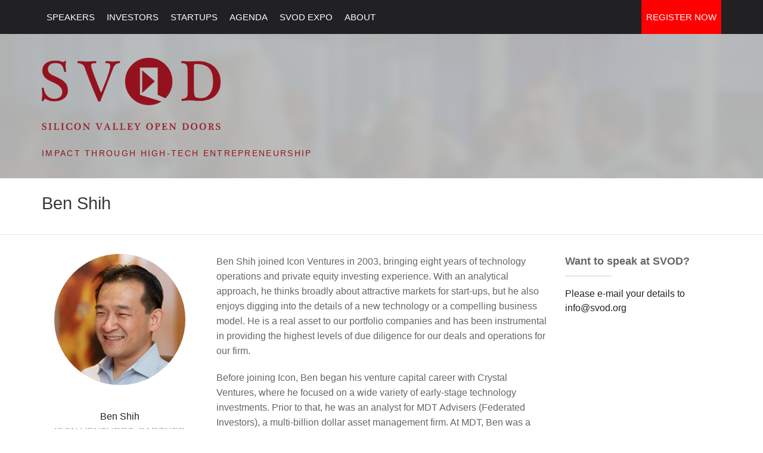

--- FILE ---
content_type: text/html; charset=UTF-8
request_url: https://www.svod.org/ben-shih/
body_size: 13532
content:

<!DOCTYPE html>
<html xmlns="http://www.w3.org/1999/xhtml" prefix="" lang="en-US" xmlns:fb="https://www.facebook.com/2008/fbml" xmlns:addthis="https://www.addthis.com/help/api-spec" 
	prefix="og: http://ogp.me/ns#" >
<head>
	<meta charset="UTF-8" />
	<title>Ben Shih | SVOD - Silicon Valley Open Doors</title>

	<!-- Favicon -->
	<link rel="shortcut icon" href="/favicon.ico">
	<link rel="apple-touch-icon" href="/favicon.ico" />
		
	<!-- Mobile Specific Meta -->
	<meta name="viewport" content="width=device-width, initial-scale=1, maximum-scale=1">

		
<!-- BEGIN Metadata added by the Add-Meta-Tags WordPress plugin -->
<meta name="description" content="Ben Shih joined Icon Ventures in 2003, bringing eight years of technology operations and private equity investing experience. With an analytical approach, he thinks broadly about attractive markets for start-ups, but he also enjoys digging into the details of a new technology or a compelling busines..." />
<meta name="keywords" content="silicon valley, technology investment conference, startup event, investors, past investors, past speakers, speakers" />
<!-- END Metadata added by the Add-Meta-Tags WordPress plugin -->


<!-- All in One SEO Pack 3.1.1 by Michael Torbert of Semper Fi Web Design[252,302] -->
<link rel="canonical" href="https://www.svod.org/ben-shih/" />
<meta property="og:title" content="Ben Shih | SVOD - Silicon Valley Open Doors" />
<meta property="og:type" content="article" />
<meta property="og:url" content="https://www.svod.org/ben-shih/" />
<meta property="og:image" content="https://www.svod.org/wp-content/uploads/2015/06/Ben_115.CR2_.p.jpg" />
<meta property="og:site_name" content="SVOD - Silicon Valley Open Doors" />
<meta property="og:description" content="Ben Shih joined Icon Ventures in 2003, bringing eight years of technology operations and private equity investing experience. With an analytical approach, he thinks broadly about attractive markets fo" />
<meta property="article:published_time" content="2015-06-05T22:12:30Z" />
<meta property="article:modified_time" content="2019-05-11T02:14:55Z" />
<meta property="og:image:secure_url" content="https://www.svod.org/wp-content/uploads/2015/06/Ben_115.CR2_.p.jpg" />
<meta name="twitter:card" content="summary" />
<meta name="twitter:title" content="Ben Shih | SVOD - Silicon Valley Open Doors" />
<meta name="twitter:description" content="Ben Shih joined Icon Ventures in 2003, bringing eight years of technology operations and private equity investing experience. With an analytical approach, he thinks broadly about attractive markets fo" />
<meta name="twitter:image" content="https://www.svod.org/wp-content/uploads/2015/06/Ben_115.CR2_.p.jpg" />
<!-- All in One SEO Pack -->
<script type='text/javascript'>console.log('PixelYourSite Free version 7.1.0');</script>
<link rel='dns-prefetch' href='//www.svod.org' />
<link rel='dns-prefetch' href='//s.w.org' />
<link rel="alternate" type="application/rss+xml" title="SVOD - Silicon Valley Open Doors &raquo; Feed" href="https://www.svod.org/feed/" />
<link rel="alternate" type="application/rss+xml" title="SVOD - Silicon Valley Open Doors &raquo; Comments Feed" href="https://www.svod.org/comments/feed/" />
		<script type="text/javascript">
			window._wpemojiSettings = {"baseUrl":"https:\/\/s.w.org\/images\/core\/emoji\/11\/72x72\/","ext":".png","svgUrl":"https:\/\/s.w.org\/images\/core\/emoji\/11\/svg\/","svgExt":".svg","source":{"concatemoji":"https:\/\/www.svod.org\/wp-includes\/js\/wp-emoji-release.min.js?ver=4.9.28"}};
			!function(e,a,t){var n,r,o,i=a.createElement("canvas"),p=i.getContext&&i.getContext("2d");function s(e,t){var a=String.fromCharCode;p.clearRect(0,0,i.width,i.height),p.fillText(a.apply(this,e),0,0);e=i.toDataURL();return p.clearRect(0,0,i.width,i.height),p.fillText(a.apply(this,t),0,0),e===i.toDataURL()}function c(e){var t=a.createElement("script");t.src=e,t.defer=t.type="text/javascript",a.getElementsByTagName("head")[0].appendChild(t)}for(o=Array("flag","emoji"),t.supports={everything:!0,everythingExceptFlag:!0},r=0;r<o.length;r++)t.supports[o[r]]=function(e){if(!p||!p.fillText)return!1;switch(p.textBaseline="top",p.font="600 32px Arial",e){case"flag":return s([55356,56826,55356,56819],[55356,56826,8203,55356,56819])?!1:!s([55356,57332,56128,56423,56128,56418,56128,56421,56128,56430,56128,56423,56128,56447],[55356,57332,8203,56128,56423,8203,56128,56418,8203,56128,56421,8203,56128,56430,8203,56128,56423,8203,56128,56447]);case"emoji":return!s([55358,56760,9792,65039],[55358,56760,8203,9792,65039])}return!1}(o[r]),t.supports.everything=t.supports.everything&&t.supports[o[r]],"flag"!==o[r]&&(t.supports.everythingExceptFlag=t.supports.everythingExceptFlag&&t.supports[o[r]]);t.supports.everythingExceptFlag=t.supports.everythingExceptFlag&&!t.supports.flag,t.DOMReady=!1,t.readyCallback=function(){t.DOMReady=!0},t.supports.everything||(n=function(){t.readyCallback()},a.addEventListener?(a.addEventListener("DOMContentLoaded",n,!1),e.addEventListener("load",n,!1)):(e.attachEvent("onload",n),a.attachEvent("onreadystatechange",function(){"complete"===a.readyState&&t.readyCallback()})),(n=t.source||{}).concatemoji?c(n.concatemoji):n.wpemoji&&n.twemoji&&(c(n.twemoji),c(n.wpemoji)))}(window,document,window._wpemojiSettings);
		</script>
		<style type="text/css">
img.wp-smiley,
img.emoji {
	display: inline !important;
	border: none !important;
	box-shadow: none !important;
	height: 1em !important;
	width: 1em !important;
	margin: 0 .07em !important;
	vertical-align: -0.1em !important;
	background: none !important;
	padding: 0 !important;
}
</style>
<link rel='stylesheet' id='vendors-css'  href='https://www.svod.org/wp-content/themes/conference-wpl/css/vendors.css?ver=4.9.28' type='text/css' media='all' />
<link rel='stylesheet' id='Conference-style-css'  href='https://www.svod.org/wp-content/themes/conference-child/style.css?ver=2013-07-18' type='text/css' media='all' />
<link rel='stylesheet' id='addthis_all_pages-css'  href='https://www.svod.org/wp-content/plugins/addthis/frontend/build/addthis_wordpress_public.min.css?ver=4.9.28' type='text/css' media='all' />
<script type='text/javascript' src='https://www.svod.org/wp-includes/js/jquery/jquery.js?ver=1.12.4'></script>
<script type='text/javascript' src='https://www.svod.org/wp-includes/js/jquery/jquery-migrate.min.js?ver=1.4.1'></script>
<script type='text/javascript' src='https://www.svod.org/wp-content/plugins/pixelyoursite/dist/scripts/jquery.bind-first-0.2.3.min.js?ver=4.9.28'></script>
<script type='text/javascript' src='https://www.svod.org/wp-content/plugins/pixelyoursite/dist/scripts/js.cookie-2.1.3.min.js?ver=2.1.3'></script>
<script type='text/javascript'>
/* <![CDATA[ */
var pysOptions = {"staticEvents":{"facebook":{"PageView":[{"params":[],"delay":0,"ids":[]}],"GeneralEvent":[{"params":[],"delay":0,"ids":[]}]}},"facebook":{"pixelIds":["443123875884590"],"advancedMatching":[],"removeMetadata":false,"contentParams":{"post_type":"post_speaker","post_id":1629,"content_name":"Ben Shih","tags":"","categories":"Investors, Past Investors, Past Speakers, Speakers"},"commentEventEnabled":true,"wooVariableAsSimple":false,"downloadEnabled":true,"formEventEnabled":true},"debug":"","siteUrl":"https:\/\/www.svod.org","ajaxUrl":"https:\/\/www.svod.org\/wp-admin\/admin-ajax.php","commonEventParams":{"domain":"www.svod.org","user_roles":"guest","plugin":"PixelYourSite"},"commentEventEnabled":"1","downloadEventEnabled":"1","downloadExtensions":["doc","exe","js","pdf","ppt","tgz","zip","xls"],"formEventEnabled":"1","gdpr":{"ajax_enabled":false,"all_disabled_by_api":false,"facebook_disabled_by_api":false,"analytics_disabled_by_api":false,"google_ads_disabled_by_api":false,"pinterest_disabled_by_api":false,"bing_disabled_by_api":false,"facebook_prior_consent_enabled":false,"analytics_prior_consent_enabled":true,"google_ads_prior_consent_enabled":null,"pinterest_prior_consent_enabled":true,"bing_prior_consent_enabled":true,"cookiebot_integration_enabled":false,"cookiebot_facebook_consent_category":"marketing","cookiebot_analytics_consent_category":"statistics","cookiebot_google_ads_consent_category":null,"cookiebot_pinterest_consent_category":"marketing","cookiebot_bing_consent_category":"marketing","ginger_integration_enabled":false,"cookie_notice_integration_enabled":false,"cookie_law_info_integration_enabled":false},"woo":{"enabled":false,"addToCartOnButtonEnabled":false,"addToCartOnButtonValueEnabled":false,"addToCartOnButtonValueOption":"price","removeFromCartEnabled":true,"removeFromCartSelector":".cart .product-remove .remove"},"edd":{"enabled":false,"addToCartOnButtonEnabled":false,"addToCartOnButtonValueEnabled":false,"addToCartOnButtonValueOption":"price","removeFromCartEnabled":true}};
/* ]]> */
</script>
<script type='text/javascript' src='https://www.svod.org/wp-content/plugins/pixelyoursite/dist/scripts/public.js?ver=7.1.0'></script>
<link rel='https://api.w.org/' href='https://www.svod.org/wp-json/' />
<link rel="EditURI" type="application/rsd+xml" title="RSD" href="https://www.svod.org/xmlrpc.php?rsd" />
<link rel="wlwmanifest" type="application/wlwmanifest+xml" href="https://www.svod.org/wp-includes/wlwmanifest.xml" /> 
<link rel='prev' title='John Ricci' href='https://www.svod.org/john-ricci/' />
<link rel='next' title='Glauce Endo' href='https://www.svod.org/glauce-endo/' />
<meta name="generator" content="WordPress 4.9.28" />
<link rel='shortlink' href='https://www.svod.org/?p=1629' />
<link rel="alternate" type="application/json+oembed" href="https://www.svod.org/wp-json/oembed/1.0/embed?url=https%3A%2F%2Fwww.svod.org%2Fben-shih%2F" />
<link rel="alternate" type="text/xml+oembed" href="https://www.svod.org/wp-json/oembed/1.0/embed?url=https%3A%2F%2Fwww.svod.org%2Fben-shih%2F&#038;format=xml" />
<script async src="https://www.googletagmanager.com/gtag/js?id=UA-2140345-3"></script><script>window.dataLayer = window.dataLayer || [];function gtag(){dataLayer.push(arguments);}gtag('js', new Date());<!-- Global site tag (gtag.js) - Google Analytics -->
gtag('config', 'UA-2140345-3');
<!-- Global site tag (gtag.js) - Google Ads -->
gtag('config', 'AW-988434838');
</script><script type="text/javascript">
window.wp_data = {"ajax_url":"https:\/\/www.svod.org\/wp-admin\/admin-ajax.php?action=do_something","data":{"company_type":"","sponsor_categories":[{"term_id":86,"name":"Diamond Sponsor","slug":"diamond","term_group":0,"term_taxonomy_id":88,"taxonomy":"wpl_sponsors_category","description":"2 line sponsor","parent":0,"count":2,"filter":"raw"},{"term_id":87,"name":"General Sponsor","slug":"general","term_group":0,"term_taxonomy_id":89,"taxonomy":"wpl_sponsors_category","description":"1 line sponsor","parent":0,"count":0,"filter":"raw"},{"term_id":88,"name":"Gold Sponsor","slug":"gold","term_group":0,"term_taxonomy_id":90,"taxonomy":"wpl_sponsors_category","description":"4 line sponsor","parent":0,"count":3,"filter":"raw"},{"term_id":89,"name":"Silver Sponsor","slug":"silver","term_group":0,"term_taxonomy_id":91,"taxonomy":"wpl_sponsors_category","description":"3 line sponsor","parent":0,"count":5,"filter":"raw"},{"term_id":90,"name":"Bronze Sponsor","slug":"bronze","term_group":0,"term_taxonomy_id":92,"taxonomy":"wpl_sponsors_category","description":"5 line sponsor","parent":0,"count":4,"filter":"raw"}]}}
</script>
				<style>
			a, a:visited, .schedule ul li .content .event-title { color: #94121e;}

			a:focus, a:active, a:hover, 
			.main_menu ul.menu li:hover > a,
			.entry-meta span a:hover, 
			h1.entry-title a:hover, 
			.main_menu .menu .current_page_ancestor > a,
			.main_menu .menu .current-menu-item > a,
			.inline-list.right .current-menu-item > a{ color: #db1b2c; }
			
			.btn-default, .btn-default:focus, 
			.btn-default, .btn-default:active, 
			.main_menu ul.menu li.register a,
			.main_menu div.menu > ul li.register a,
			.WPlookAnounce,
			.tagcloud a {background: #94121e; }

			.banner .event-info ul li i.fa {color: #94121e; }

			.btn-default:hover, 
			.main_menu ul.menu li.register a:hover,
			.main_menu div.menu > ul li.register a:hover { background: #db1b2c; }

			.footer { background: #590810}
			.buytickets { background: #94121e}
			.banner, .mini_header {background: #adadad }

			.banner h1 { color: #94121e }

			.banner h2 { color: #303030 }
			
		</style>
	<style>.banner .banner_bg {
  opacity: 0.6;
}
.sub-logo #site-description {
color: #94121e
}

.sub-logo #site-description {
    letter-spacing: .16em;
    font-size: .9em;
}

.breadcrumbs { display: none }

.banner .event-social,
.banner .event-info {
    margin-right: auto !important;
    margin-left: auto !important;
}
.banner .event-info ul li,
.banner .event-social ul li { 
    border-right: none;
}
.banner .event-info ul {
    text-align: center;
    margin-top: 1.5em;
}
.banner .event-info ul li { 
    color: #960e1a;
    font-size: 1em;
    font-weight: bold;
    display: inline-block;
    width: auto;
    float: none;
    padding: 0 1em !important;
}
.banner .event-info ul li i.fa {
    font-size: 1.5em;
}
.banner .event-social ul {
    padding: 0 60px;
}
.banner .event-social ul li { 
    border-right: none;
    padding: 0;
}

.mini_header_bg {
background-image: url(https://www.svod.org/wp-content/uploads/2014/11/header_bg-6-1.jpg);
}

.buytickets { background: black }

/* tickets on home page */

.buytickets ul li .buytickets_item {
 min-height: 370px;   
}

.buytickets ul li .buytickets_item .btn_buy_ticket {
position: absolute;
bottom: 26px;
left: 0;
padding: 0;
width: 100%;
}

/* home page gallery banner */

.gallery-image-home img {
    margin: 30px auto;
    display: block;
    
}

/* social on home page top */
.banner .event-social ul li a {
    color: #ededed;
}

.main_menu {
   background-color: rgba(31, 30, 32, 0.99);
}



.footer { background: #1C1D27 }

.partners ul li,
.companies ul li {
    min-height: 180px;
    display: table;
}

.partners ul li a,
.companies ul li a {
border: 0px;
display: table-cell;
padding: 1em 0;
vertical-align: middle;
}

.partners ul li a:hover {
    border: 1px solid #E8E8E8;
    -webkit-box-shadow: none ; box-shadow: none;
}

.partners ul li a img {
    height: auto;
    /*width: auto;*/
    /*max-height: 100px; max-width: 200px;*/
}

.mini_header .logo {
margin-top: 2.5em;
}

.mini_header .logo img {
width: 300px;
}


.mini_header .sub-logo {
    margin-bottom: 2em;
}

/* menu register buttoon */

.main_menu ul.menu li a, .main_menu div.menu > ul li a {
    padding: 10px 8px ;
    font-size: 15px;
}

.main_menu ul.menu.showme li a, .main_menu div.menu > ul li a {
    padding: 3px 8px;
}

.menu-item > a[title="register"] { 
    background-color: red;
    color: white;
}

ul.menu > li:last-child {
    float: right;
}


@-webkit-keyframes pulse {
  0% {
    -webkit-transform: scale(1);
    transform: scale(1);
  }

  50% {
    -webkit-transform: scale(1.03);
    transform: scale(1.03);
  }

  100% {
    -webkit-transform: scale(1);
    transform: scale(1);
  }
}
@-ms-keyframes pulse {
  0% {
    -ms-transform: scale(1);
    transform: scale(1);
  }

  50% {
    -ms-transform: scale(1.03);
    transform: scale(1.03);
  }

  100% {
    -ms-transform: scale(1);
    transform: scale(1);
  }
}
@keyframes pulse {
  0% {
    -webkit-transform: scale(1);
    transform: scale(1);
  }

  50% {
    -webkit-transform: scale(1.03);
    transform: scale(1.03);
  }

  100% {
    -webkit-transform: scale(1);
    transform: scale(1);
  }
}

/* stupid testimonilas fix */

.testimonials .testimonial_item .description p:before,
.testimonials .testimonial_item .description p:after {
    font-size: 16px ;
}


/*responsive mobile trip effects */

@media only screen 
and (max-device-width : 568px) {
    
    .animateBuyTicketsBoxes-0 {
 -webkit-animation: none !important;
 -moz-animation: none !important;
 -o-animation: none !important;
 -ms-animation: none !important;
 animation: none !important;
    }
    
ul.menu.showme > li:last-child {
    float: none;
}    
    
}

.page-template-template-blog h1.entry-title {
    line-height: 0.5em;
    margin-bottom: 30px;}



.schedule ul li .content img{margin-top:20px;}

.owl-item img {
    height: 100%;
    width: 100% !important;
}

.owl-carousel .owl-wrapper-outer {
    height: 730px;
    overflow: hidden;
    position: relative;
    width: 100%;
}
.owl-item .item {
    height: 100%;
}
.owl-item {
  height: 730px;
}

.testimonials .testimonial_item .customers img.avatar {
    width: 60px !important;
}


#mc_embed_signup {
    margin: -15px 15px 20px;
}
  #mc_embed_signup input[type="email"],
  #mc_embed_signup button {
    float: left;
    height: 45px;
    padding: 0;
    margin: 0;
    color: #e0e0e0;
    width: 100%;
    font-size: 16px;
  }
  #mc_embed_signup input[type="email"] {
    background-color: transparent;
    border: 2px solid #fff;
    padding: 0 12px;
  }
  #mc_embed_signup button {
    background-color: #222;
    text-align: center;
  }
  #mc_embed_signup button:hover,
  #mc_embed_signup button:focus {
    background-color: #111;
  }
  
.banner .center-content {
    overflow: hidden;
}

.banner .event-stats {
    color: #fff;
    text-align: center;
    margin: 45px 0 15px;
}
.banner .event-stats .box {
    text-shadow: 2px 2px 2px rgba(0,0,0, .3);
    line-height: 1.2;
    display: inline-block;
    margin: 0 33px;
}
.banner .event-stats .number {
    font-size: 3.6em;
    font-weight: 300;
}
.banner .event-stats .caption {
    text-transform: uppercase;
    font-weight: 600;
}
  
@media only screen and (max-device-width : 640px) {
    .banner .banner_bg,
    .footer .footer_bg {
        background-position: 0 0 !important;
        -webkit-background-size: cover;
        -moz-background-size: cover;
        background-size: cover;
    }
    .banner .logo {
        margin-top: 2.5em;
    }
    .banner .logo img {
        max-width: 80%
    }
    .banner .center-content > h2 {
        font-size: 1em;
        margin: 0 15px;
    }
    .sub-logo #site-description {
        font-size: .6em;
    }
    .banner .event-info ul li {
        margin-bottom: 0;
    }
    .banner .event-stats {
        margin: 45px 0 15px;
    }
        .banner .event-stats .box {
            display: table;
            margin: 0;
            width: 100%;
        }
            .banner .event-stats .number,
            .banner .event-stats .caption {
                display: table-cell;
                vertical-align: middle;
            }
            .banner .event-stats .number {
                font-size: 2.3em;
                text-align: right;
                width: 44%;
                font-weight: bold;
                padding-right: 10px;
            }
            .banner .event-stats .caption {
                text-align: left;
            }
        .banner .event-social ul {
            padding: 0;
        }
    #mc_embed_signup {
        margin-top: -5px;
    }
}

#testimonials-footer.widget-content {
    padding: 0;
    border-bottom: none;
}
#testimonials-footer .owl-item {
    height: auto;
}
#testimonials-footer h3 {
    font-family: "Montserrat", sans-serif;
    font-size: 1.2em;
    color: white;
    font-weight: 400;
    position: relative;
    margin-bottom: 23px;
    text-align: left;
    padding-left: 15px;
}
#testimonials-footer h3::after {
    background: #666666;
    height: 3px;
    width: 20%;
    content: " ";
    position: absolute;
    left: 15px;
    bottom: -1em;
}
#testimonials-footer .owl-carousel .owl-wrapper-outer {
    height: auto;
}
#testimonials-footer.testimonials .testimonial_item .description {
    background-color: rgba(255,255,255, .7);
    border: none;
}
#testimonials-footer.testimonials .testimonial_item .description::before {
    display: none;
}
#testimonials-footer.testimonials .testimonial_item .description::after {
    border-top-color: rgba(255,255,255, .7);
    left: 0;
    border-width: 16px;
    margin-left: 16px;
}
#testimonials-footer.testimonials .testimonial_item .customers {
    padding-left: 15px;
    padding-top: 20px;
    color: #fff;
}
#testimonials-footer.testimonials .testimonial_item .customers .customers_info {
    float: none;
    text-align: left;
    padding-left: 80px;
}
#testimonials-footer.testimonials .testimonial_item .customers .customers_info .name {
    margin-top: 5px;
}
#testimonials-footer.testimonials .testimonial_item .customers .customers_info .location {
    color: #ccc;
    line-height: 1.1em;
    margin-top: .4em;
}

.testimonials .customNavigation .navpositionextent, .testimonials .customNavigation .btn.prev, .testimonials .customNavigation .btn.next {
    top: 175px;
}</style>		<style type="text/css">
								#site-title{ position: absolute !important; clip: rect(1px 1px 1px 1px); /* IE6, IE7 */ clip: rect(1px, 1px, 1px, 1px); }
						</style>
		<script data-cfasync="false" type="text/javascript">if (window.addthis_product === undefined) { window.addthis_product = "wpp"; } if (window.wp_product_version === undefined) { window.wp_product_version = "wpp-6.2.6"; } if (window.addthis_share === undefined) { window.addthis_share = {}; } if (window.addthis_config === undefined) { window.addthis_config = {"data_track_clickback":true,"ui_atversion":300}; } if (window.addthis_plugin_info === undefined) { window.addthis_plugin_info = {"info_status":"enabled","cms_name":"WordPress","plugin_name":"Share Buttons by AddThis","plugin_version":"6.2.6","plugin_mode":"AddThis","anonymous_profile_id":"wp-12ed3f86d9f0f81f1ca813cde5d2d9ee","page_info":{"template":"posts","post_type":["post","post_speaker","page"]},"sharing_enabled_on_post_via_metabox":true}; } 
                    (function() {
                      var first_load_interval_id = setInterval(function () {
                        if (typeof window.addthis !== 'undefined') {
                          window.clearInterval(first_load_interval_id);
                          if (typeof window.addthis_layers !== 'undefined' && Object.getOwnPropertyNames(window.addthis_layers).length > 0) {
                            window.addthis.layers(window.addthis_layers);
                          }
                          if (Array.isArray(window.addthis_layers_tools)) {
                            for (i = 0; i < window.addthis_layers_tools.length; i++) {
                              window.addthis.layers(window.addthis_layers_tools[i]);
                            }
                          }
                        }
                     },1000)
                    }());
                </script> <script data-cfasync="false" type="text/javascript" src="https://s7.addthis.com/js/300/addthis_widget.js#pubid=ra-4e8bb069592b8ee5" async="async"></script></head>
<body class="post_speaker-template-default single single-post_speaker postid-1629">
<div class="main_menu navbar-fixed">
	<div class="row">
		<div class="columns small-12 medium-12 large-12">
			<div class="mb">
				<div class="navmobile"><a href=""></a></div>
				<ul id="menu-main-menu-inner" class="menu"><li id="menu-item-1001" class="menu-item menu-item-type-custom menu-item-object-custom menu-item-has-children menu-item-1001"><a href="/speakers">Speakers</a>
<ul class="sub-menu">
	<li id="menu-item-3599" class="menu-item menu-item-type-custom menu-item-object-custom menu-item-3599"><a href="/speakers">2019 Speakers</a></li>
	<li id="menu-item-265" class="menu-item menu-item-type-custom menu-item-object-custom menu-item-265"><a href="/past-speakers">Past Speakers</a></li>
</ul>
</li>
<li id="menu-item-993" class="menu-item menu-item-type-custom menu-item-object-custom menu-item-has-children menu-item-993"><a href="/investors">Investors</a>
<ul class="sub-menu">
	<li id="menu-item-3600" class="menu-item menu-item-type-custom menu-item-object-custom menu-item-3600"><a href="/investors">2019 Investors</a></li>
	<li id="menu-item-1033" class="menu-item menu-item-type-custom menu-item-object-custom menu-item-1033"><a href="/past-investors/">Past Investors</a></li>
</ul>
</li>
<li id="menu-item-3779" class="menu-item menu-item-type-custom menu-item-object-custom menu-item-has-children menu-item-3779"><a href="https://www.svod.org/svod19-startups/">Startups</a>
<ul class="sub-menu">
	<li id="menu-item-2476" class="menu-item menu-item-type-post_type menu-item-object-page menu-item-2476"><a href="https://www.svod.org/apply/">PITCH Application</a></li>
	<li id="menu-item-1100" class="menu-item menu-item-type-post_type menu-item-object-page menu-item-1100"><a href="https://www.svod.org/for-startups/">PITCH Rules</a></li>
</ul>
</li>
<li id="menu-item-156" class="menu-item menu-item-type-post_type menu-item-object-page menu-item-156"><a href="https://www.svod.org/daily-agenda/">Agenda</a></li>
<li id="menu-item-1101" class="menu-item menu-item-type-post_type menu-item-object-page menu-item-1101"><a href="https://www.svod.org/svod-expo/">SVOD EXPO</a></li>
<li id="menu-item-170" class="menu-item menu-item-type-post_type menu-item-object-page menu-item-has-children menu-item-170"><a href="https://www.svod.org/about/">About</a>
<ul class="sub-menu">
	<li id="menu-item-264" class="menu-item menu-item-type-post_type menu-item-object-page menu-item-264"><a href="https://www.svod.org/venue/">Venue</a></li>
	<li id="menu-item-2063" class="menu-item menu-item-type-post_type menu-item-object-page menu-item-2063"><a href="https://www.svod.org/daily-agenda/svod-vip-reception/">SVOD VIP Reception</a></li>
	<li id="menu-item-1038" class="menu-item menu-item-type-post_type menu-item-object-page menu-item-1038"><a href="https://www.svod.org/videos/">Videos</a></li>
	<li id="menu-item-1762" class="menu-item menu-item-type-custom menu-item-object-custom menu-item-1762"><a href="/gallery/svod-2014/">Photos</a></li>
	<li id="menu-item-1202" class="menu-item menu-item-type-post_type menu-item-object-page menu-item-1202"><a href="https://www.svod.org/about/blog/">Blog</a></li>
	<li id="menu-item-169" class="menu-item menu-item-type-post_type menu-item-object-page menu-item-169"><a href="https://www.svod.org/contact/">Contact</a></li>
	<li id="menu-item-1510" class="menu-item menu-item-type-post_type menu-item-object-page menu-item-1510"><a href="https://www.svod.org/refund-policy/">Refund Policy</a></li>
</ul>
</li>
<li id="menu-item-115" class="pricing menu-item menu-item-type-custom menu-item-object-custom menu-item-115"><a title="register" href="https://www.svod.org/registration">Register Now</a></li>
</ul>			</div>
		</div>
	</div>
</div>

<div class="mini_header">
																		<div class="mini_header_bg"></div>
							
	<div class="row">
		<div class="columns small-12 medium-12 large-12">
			
			<!-- Site title -->
			<div class="logo">
				<h1 id="site-title">
					<a href="https://www.svod.org/" title="SVOD &#8211; Silicon Valley Open Doors - Impact Through High-Tech Entrepreneurship" rel="home"> SVOD &#8211; Silicon Valley Open Doors </a>
				</h1>

										<a href="https://www.svod.org/" title="SVOD &#8211; Silicon Valley Open Doors - Impact Through High-Tech Entrepreneurship" rel="home">
							<img src="https://www.svod.org/wp-content/uploads/2014/11/SVOD_logo_3r.png">
						</a>	
								</div>

			<!-- Site description -->
			<div class="sub-logo">
				<h2 id="site-description">Impact Through High-Tech Entrepreneurship</h2>
			</div>
		</div>
	</div>
</div>

<div class="single_post">
	<div class="title_blog_container">
		<div class="row">
			<!-- Breadcrumbs -->
							<div class="columns small-12 medium-12 large-12">
					<ul class="breadcrumbs">
						<li><a href="https://www.svod.org/">Home</a></li> <span>Speakers</span>  <li class="current">Ben Shih</li>					</ul>
				</div>
			
			<!-- Page title -->
			<div class="columns small-12 medium-12 large-12">
				<h1 class="title_blog">Ben Shih</h1>
			</div>
		</div>
	</div>
	<div class="row">
		<div class="columns small-12 medium-3 large-3">
		<!-- Speakers -->
		<div class="speakers">
			<div class="center-content">
				<ul class="small-block-grid-1 medium-block-grid-1 large-block-grid-1">
																														<!-- Speackers -->
									<li id="post-1629" class="item post-1629 post_speaker type-post_speaker status-publish has-post-thumbnail hentry wpl_speakers_category-investors wpl_speakers_category-past-investors wpl_speakers_category-past-speakers wpl_speakers_category-speakers">
                                        <a href="https://www.svod.org/ben-shih/">
										<div class="avatar">
											 
												<img width="220" height="220" src="https://www.svod.org/wp-content/uploads/2015/06/Ben_115.CR2_.p-220x220.jpg" class="attachment-speaker-thumb size-speaker-thumb wp-post-image" alt="" srcset="https://www.svod.org/wp-content/uploads/2015/06/Ben_115.CR2_.p-220x220.jpg 220w, https://www.svod.org/wp-content/uploads/2015/06/Ben_115.CR2_.p-150x150.jpg 150w, https://www.svod.org/wp-content/uploads/2015/06/Ben_115.CR2_.p-300x300.jpg 300w, https://www.svod.org/wp-content/uploads/2015/06/Ben_115.CR2_.p-60x60.jpg 60w, https://www.svod.org/wp-content/uploads/2015/06/Ben_115.CR2_.p.jpg 600w" sizes="(max-width: 220px) 100vw, 220px" />											
											<!-- Speaker media links -->
											<a href="https://www.svod.org/ben-shih/">
												<div class="social">
																							</div>
											</a>
										</div>
                                        </a>
										<div class="name">Ben Shih</div>
										<!-- Speaker company -->
																					<div class="company"><a href="" target="_blank">Icon Ventures, Partner</a></div>
											
									</li>

																</ul>
			</div>
		</div>
			
		</div>

		<!-- Content Area -->
		<div class="columns small-12 medium-6 large-6">
												<article class="single">
						<div class="entry-content">
							<!-- The Content -->
							<p>Ben Shih joined Icon Ventures in 2003, bringing eight years of technology operations and private equity investing experience. With an analytical approach, he thinks broadly about attractive markets for start-ups, but he also enjoys digging into the details of a new technology or a compelling business model. He is a real asset to our portfolio companies and has been instrumental in providing the highest levels of due diligence for our deals and operations for our firm.</p>
<p>Before joining Icon, Ben began his venture capital career with Crystal Ventures, where he focused on a wide variety of early-stage technology investments. Prior to that, he was an analyst for MDT Advisers (Federated Investors), a multi-billion dollar asset management firm. At MDT, Ben was a key member of the team that developed and managed a quantitative hedge fund strategy. Earlier in his career, Ben spent time as a software developer at Lotus Development (IBM).</p>
<p>At Icon, Ben is actively involved with Ultrasolar Technology. Prior investments include 41st Parameter (Experian), ClairMail (Monitise), DATAllegro (Microsoft) and Infinera (INFN).</p>
<p>Ben earned an MBA from the Stanford Graduate School of Business, where he was an Arjay Miller Scholar. He received Master of Engineering and Bachelor of Science degrees in electrical engineering and computer science, along with a Bachelor of Science degree in management science, at the Massachusetts Institute of Technology.</p>
						</div>
						<div class="clear"></div>
					</article>
									</div>


		<!-- Right Sidebar -->
					<div id="secondary" class="columns small-12 medium-3 large-3 sidebar_widgets">
				
	<aside id="text-2" class="widget widget_text"><div class="widget-title"><h3>Want to speak at SVOD?</h3></div>			<div class="textwidget">Please e-mail your details to info@svod.org</div>
		</aside>			</div>
			</div>
</div>
	

<!-- Footer -->
<div class="footer">
	<div class="footer_bg" data-stellar-background-ratio="0.2"  style="background-image: url(' https://www.svod.org/wp-content/uploads/2014/11/footer_bg-5.jpg');"></div>
			<div class="footer_widgets">
			<div class="row">
				<!-- First widget area -->
									<div class="columns small-12 medium-4 large-4">
						<aside id="text-6" class="widget widget_text"><h3>Conference Trailer</h3>			<div class="textwidget"><p><iframe width="100%" src="https://www.youtube.com/embed/9TmaWHpIsRc?rel=0" frameborder="0" allowfullscreen></iframe></p>
</div>
		</aside>					</div>
				
				<!-- Second Widget area -->
									<div class="columns small-12 medium-8 large-8">
								

		<!-- Testimonials -->
		<div class="testimonials widget-content" id="testimonials-footer">
			<div class="row">
				<div class="columns small-12 medium-12 large-12">
					<div class="center-content">

						<h3>Testimonials</h3>
						<div id="owl-testimonials-footer" class="owl-carousel owl-theme">
																																																						
									<!-- Forth Testimonial -->
								<div class="item">
									<div class="testimonial_item">
										<div class="description">
											<div class="at-above-post addthis_tool" data-url="https://www.svod.org/testimonials/jake-diner/"></div><p>Thank you for the opportunity to present Driveway at SVOD. It gave us much needed exposure to the wide investor community. Combining the pitch preparation classes with the presentation content guidance, we came out strong and confident from the podium. During the conference we had a chance to speak to many investors and industry leaders resulting in a very valuable feedback.</p>
<!-- AddThis Advanced Settings above via filter on the_content --><!-- AddThis Advanced Settings below via filter on the_content --><!-- AddThis Advanced Settings generic via filter on the_content --><!-- AddThis Share Buttons above via filter on the_content --><!-- AddThis Share Buttons below via filter on the_content --><div class="at-below-post addthis_tool" data-url="https://www.svod.org/testimonials/jake-diner/"></div><!-- AddThis Share Buttons generic via filter on the_content -->										</div>
										<div class="customers">
											<img width="60" height="60" src="https://www.svod.org/wp-content/uploads/2014/12/jakediner-60x60.jpg" class="avatar wp-post-image" alt="" srcset="https://www.svod.org/wp-content/uploads/2014/12/jakediner-60x60.jpg 60w, https://www.svod.org/wp-content/uploads/2014/12/jakediner-150x150.jpg 150w, https://www.svod.org/wp-content/uploads/2014/12/jakediner.jpg 200w" sizes="(max-width: 60px) 100vw, 60px" />											<div class="customers_info">
												<div class="name">Jake Diner</div>
												
												<!-- Company name -->
																									<div class="location">Driveway Software</div>
																									
											</div>
										</div>
									</div>
								</div>

																										
									<!-- Forth Testimonial -->
								<div class="item">
									<div class="testimonial_item">
										<div class="description">
											<div class="at-above-post addthis_tool" data-url="https://www.svod.org/testimonials/lars-johansson/"></div><p>Cleary one of the very best conferences we attended and sponsored in Silicon Valley this year. To us the conference truly captured what we see in our daily practice, the substantial opportunities and also the challenges with cross-border business arrangements. We made many new meaningful connections.</p>
<!-- AddThis Advanced Settings above via filter on the_content --><!-- AddThis Advanced Settings below via filter on the_content --><!-- AddThis Advanced Settings generic via filter on the_content --><!-- AddThis Share Buttons above via filter on the_content --><!-- AddThis Share Buttons below via filter on the_content --><div class="at-below-post addthis_tool" data-url="https://www.svod.org/testimonials/lars-johansson/"></div><!-- AddThis Share Buttons generic via filter on the_content -->										</div>
										<div class="customers">
											<img width="60" height="60" src="https://www.svod.org/wp-content/uploads/2015/01/svod1-60x60.png" class="avatar wp-post-image" alt="" srcset="https://www.svod.org/wp-content/uploads/2015/01/svod1-60x60.png 60w, https://www.svod.org/wp-content/uploads/2015/01/svod1-150x150.png 150w, https://www.svod.org/wp-content/uploads/2015/01/svod1-163x160.png 163w" sizes="(max-width: 60px) 100vw, 60px" />											<div class="customers_info">
												<div class="name">Lars Johansson</div>
												
												<!-- Company name -->
																									<div class="location">Partner, K&L Gates</div>
																									
											</div>
										</div>
									</div>
								</div>

																										
									<!-- Forth Testimonial -->
								<div class="item">
									<div class="testimonial_item">
										<div class="description">
											<div class="at-above-post addthis_tool" data-url="https://www.svod.org/testimonials/daniil-stolyarov/"></div><p><span style="font-weight: 400;">The organizers here are doing an amazing job with selecting the people who attend, selecting the speakers, coming up with ideas for panels and discussions. The truly amazing side is that the audience gets bigger, more involved, active and more thoughtful. It’s just a fun place to be!</span></p>
<!-- AddThis Advanced Settings above via filter on the_content --><!-- AddThis Advanced Settings below via filter on the_content --><!-- AddThis Advanced Settings generic via filter on the_content --><!-- AddThis Share Buttons above via filter on the_content --><!-- AddThis Share Buttons below via filter on the_content --><div class="at-below-post addthis_tool" data-url="https://www.svod.org/testimonials/daniil-stolyarov/"></div><!-- AddThis Share Buttons generic via filter on the_content -->										</div>
										<div class="customers">
											<img width="60" height="60" src="https://www.svod.org/wp-content/uploads/2017/02/DaniilStolyarov_0-220x220-60x60.jpg" class="avatar wp-post-image" alt="" srcset="https://www.svod.org/wp-content/uploads/2017/02/DaniilStolyarov_0-220x220-60x60.jpg 60w, https://www.svod.org/wp-content/uploads/2017/02/DaniilStolyarov_0-220x220-150x150.jpg 150w, https://www.svod.org/wp-content/uploads/2017/02/DaniilStolyarov_0-220x220.jpg 220w" sizes="(max-width: 60px) 100vw, 60px" />											<div class="customers_info">
												<div class="name">Daniil Stolyarov</div>
												
												<!-- Company name -->
																									<div class="location">Investment Director, Almaz Capital Partners (102M under management)</div>
																									
											</div>
										</div>
									</div>
								</div>

																										
									<!-- Forth Testimonial -->
								<div class="item">
									<div class="testimonial_item">
										<div class="description">
											<div class="at-above-post addthis_tool" data-url="https://www.svod.org/testimonials/esther-dyson/"></div><p>The SVOD conference was a wonderful event. Networking is very important for start-ups. The challenge for them is often not money: it is mentoring and finding people who can give good advice from experience.</p>
<!-- AddThis Advanced Settings above via filter on the_content --><!-- AddThis Advanced Settings below via filter on the_content --><!-- AddThis Advanced Settings generic via filter on the_content --><!-- AddThis Share Buttons above via filter on the_content --><!-- AddThis Share Buttons below via filter on the_content --><div class="at-below-post addthis_tool" data-url="https://www.svod.org/testimonials/esther-dyson/"></div><!-- AddThis Share Buttons generic via filter on the_content -->										</div>
										<div class="customers">
											<img width="60" height="60" src="https://www.svod.org/wp-content/uploads/2015/01/Esther-Dyson-60x60.jpg" class="avatar wp-post-image" alt="" srcset="https://www.svod.org/wp-content/uploads/2015/01/Esther-Dyson-60x60.jpg 60w, https://www.svod.org/wp-content/uploads/2015/01/Esther-Dyson-150x150.jpg 150w, https://www.svod.org/wp-content/uploads/2015/01/Esther-Dyson-204x207.jpg 204w" sizes="(max-width: 60px) 100vw, 60px" />											<div class="customers_info">
												<div class="name">Esther Dyson</div>
												
												<!-- Company name -->
																									<div class="location">Founder, EDventure Holdings</div>
																									
											</div>
										</div>
									</div>
								</div>

																										
									<!-- Forth Testimonial -->
								<div class="item">
									<div class="testimonial_item">
										<div class="description">
											<div class="at-above-post addthis_tool" data-url="https://www.svod.org/testimonials/mitchell-mitch-kapor/"></div><p><span style="font-weight: 400;">A lot of energy, lot of very dedicated entrepreneurs here, very passionate, very committed to what they&#8217;re doing.</span></p>
<!-- AddThis Advanced Settings above via filter on the_content --><!-- AddThis Advanced Settings below via filter on the_content --><!-- AddThis Advanced Settings generic via filter on the_content --><!-- AddThis Share Buttons above via filter on the_content --><!-- AddThis Share Buttons below via filter on the_content --><div class="at-below-post addthis_tool" data-url="https://www.svod.org/testimonials/mitchell-mitch-kapor/"></div><!-- AddThis Share Buttons generic via filter on the_content -->										</div>
										<div class="customers">
											<img width="60" height="60" src="https://www.svod.org/wp-content/uploads/2017/02/Mitch_Kapor-60x60.jpg" class="avatar wp-post-image" alt="" srcset="https://www.svod.org/wp-content/uploads/2017/02/Mitch_Kapor-60x60.jpg 60w, https://www.svod.org/wp-content/uploads/2017/02/Mitch_Kapor-150x150.jpg 150w, https://www.svod.org/wp-content/uploads/2017/02/Mitch_Kapor-220x220.jpg 220w" sizes="(max-width: 60px) 100vw, 60px" />											<div class="customers_info">
												<div class="name">Mitchell (Mitch) Kapor</div>
												
												<!-- Company name -->
																									<div class="location">Partner, Kapor Capital</div>
																									
											</div>
										</div>
									</div>
								</div>

																										
									<!-- Forth Testimonial -->
								<div class="item">
									<div class="testimonial_item">
										<div class="description">
											<div class="at-above-post addthis_tool" data-url="https://www.svod.org/testimonials/adi-bittan/"></div><p>Great conference, interesting presentations and most important, relevant participants with concrete ideas and tremendous willingness to mentor and help startups.</p>
<!-- AddThis Advanced Settings above via filter on the_content --><!-- AddThis Advanced Settings below via filter on the_content --><!-- AddThis Advanced Settings generic via filter on the_content --><!-- AddThis Share Buttons above via filter on the_content --><!-- AddThis Share Buttons below via filter on the_content --><div class="at-below-post addthis_tool" data-url="https://www.svod.org/testimonials/adi-bittan/"></div><!-- AddThis Share Buttons generic via filter on the_content -->										</div>
										<div class="customers">
											<img width="60" height="60" src="https://www.svod.org/wp-content/uploads/2014/10/Adi-Bittan-60x60.png" class="avatar wp-post-image" alt="" srcset="https://www.svod.org/wp-content/uploads/2014/10/Adi-Bittan-60x60.png 60w, https://www.svod.org/wp-content/uploads/2014/10/Adi-Bittan-150x150.png 150w, https://www.svod.org/wp-content/uploads/2014/10/Adi-Bittan-709x700.png 709w, https://www.svod.org/wp-content/uploads/2014/10/Adi-Bittan-220x220.png 220w" sizes="(max-width: 60px) 100vw, 60px" />											<div class="customers_info">
												<div class="name">Adi Bittan</div>
												
												<!-- Company name -->
																									<div class="location">Founder & CEO, OwnerListens & Stanford MBA</div>
																									
											</div>
										</div>
									</div>
								</div>

																										
									<!-- Forth Testimonial -->
								<div class="item">
									<div class="testimonial_item">
										<div class="description">
											<div class="at-above-post addthis_tool" data-url="https://www.svod.org/testimonials/alexei-dunayev/"></div><p>It was great to present at SVOD and meet world-class entrepreneurs and investors. Our venture was off to a fast start in the funding round after the conference, we had an early closing to the round, and I look forward to being part of SVOD in the future!</p>
<!-- AddThis Advanced Settings above via filter on the_content --><!-- AddThis Advanced Settings below via filter on the_content --><!-- AddThis Advanced Settings generic via filter on the_content --><!-- AddThis Share Buttons above via filter on the_content --><!-- AddThis Share Buttons below via filter on the_content --><div class="at-below-post addthis_tool" data-url="https://www.svod.org/testimonials/alexei-dunayev/"></div><!-- AddThis Share Buttons generic via filter on the_content -->										</div>
										<div class="customers">
											<img width="60" height="60" src="https://www.svod.org/wp-content/uploads/2014/10/Alexei-Dunayev_bw-60x60.jpg" class="avatar wp-post-image" alt="" srcset="https://www.svod.org/wp-content/uploads/2014/10/Alexei-Dunayev_bw-60x60.jpg 60w, https://www.svod.org/wp-content/uploads/2014/10/Alexei-Dunayev_bw-150x150.jpg 150w, https://www.svod.org/wp-content/uploads/2014/10/Alexei-Dunayev_bw-300x300.jpg 300w, https://www.svod.org/wp-content/uploads/2014/10/Alexei-Dunayev_bw-220x220.jpg 220w, https://www.svod.org/wp-content/uploads/2014/10/Alexei-Dunayev_bw.jpg 450w" sizes="(max-width: 60px) 100vw, 60px" />											<div class="customers_info">
												<div class="name">Alexei Dunayev</div>
												
												<!-- Company name -->
																									<div class="location">CEO &CoFounder, TranscribeMe & Stanford MBA</div>
																									
											</div>
										</div>
									</div>
								</div>

																										
									<!-- Forth Testimonial -->
								<div class="item">
									<div class="testimonial_item">
										<div class="description">
											<div class="at-above-post addthis_tool" data-url="https://www.svod.org/testimonials/george-zachary/"></div><p><span style="font-weight: 400;">The founders of the conference are very authentic and these are people that want to change the world and make things better for entrepreneurs and help people and I think that&#8217;s a great thing.</span></p>
<!-- AddThis Advanced Settings above via filter on the_content --><!-- AddThis Advanced Settings below via filter on the_content --><!-- AddThis Advanced Settings generic via filter on the_content --><!-- AddThis Share Buttons above via filter on the_content --><!-- AddThis Share Buttons below via filter on the_content --><div class="at-below-post addthis_tool" data-url="https://www.svod.org/testimonials/george-zachary/"></div><!-- AddThis Share Buttons generic via filter on the_content -->										</div>
										<div class="customers">
											<img width="60" height="60" src="https://www.svod.org/wp-content/uploads/2017/02/George_Zachary-60x60.jpeg" class="avatar wp-post-image" alt="" srcset="https://www.svod.org/wp-content/uploads/2017/02/George_Zachary-60x60.jpeg 60w, https://www.svod.org/wp-content/uploads/2017/02/George_Zachary-150x150.jpeg 150w, https://www.svod.org/wp-content/uploads/2017/02/George_Zachary-220x220.jpeg 220w, https://www.svod.org/wp-content/uploads/2017/02/George_Zachary.jpeg 300w" sizes="(max-width: 60px) 100vw, 60px" />											<div class="customers_info">
												<div class="name">George Zachary</div>
												
												<!-- Company name -->
																									<div class="location">Partner, Charles River Ventures, (Midas List, 1st investor in twitter & Yammer, $1.4B under management)</div>
																									
											</div>
										</div>
									</div>
								</div>

															
													</div>
						<!-- Pagination -->
						<div class="customNavigation">
							<a class="btn prev"><i class="fa fa-angle-left"></i></a>
							<a class="btn next"><i class="fa fa-angle-right"></i></a>
						</div>
					</div>
				</div>
			</div>
		</div>

		<script type='text/javascript'>
		jQuery(document).ready(function( $ ) {
		var owltestimonials = jQuery("#owl-testimonials-footer");
			owltestimonials.owlCarousel({
				items : 2, 
				itemsDesktop : [1000,3],
				itemsDesktopSmall : [900,2],
				itemsTablet: [600,1],
				itemsMobile : [480,1]
			});

			// Navigation owl-testimonials
			jQuery(".next").click(function(){
				owltestimonials.trigger('owl.next');
			});
			jQuery(".prev").click(function(){
				owltestimonials.trigger('owl.prev');
			});

						// Owl-gallery Single Page
			var owlsingle = jQuery("#owl-gallery-single");
				owlsingle.owlCarousel({
				singleItem:true
			});
			jQuery(".customNavigation-single .next-gallery").click(function(){
				owlsingle.trigger('owl.next');
			});
			jQuery(".customNavigation-single .prev-gallery").click(function(){
				owlsingle.trigger('owl.prev');
			});

			// Owl-gallery Widget
			var owlgallery = jQuery("#owl-gallery");
				owlgallery.owlCarousel({
				singleItem:true
			});
			jQuery(".customNavigation .next-gallery").click(function(){
				owlgallery.trigger('owl.next');
			});
			jQuery(".customNavigation .prev-gallery").click(function(){
				owlgallery.trigger('owl.prev');
			});
		});
		</script>
					</div>
				
				<!-- Third Widget area -->
							</div>
		</div>
		

	<!-- Copyright -->
	<div class="footer_copyright">
		<div class="row">
			<!-- Copy -->
			<div class="columns small-12 medium-5 large-5">
				<p>Copyright © 2019. All Rights reserved </p>
			</div>

			<!-- Footer menu -->
			<div class="columns small-12 medium-7 large-7">
							</div>
		</div>
	</div>
</div>

		


<noscript><img height="1" width="1" style="display: none;" src="https://www.facebook.com/tr?id=443123875884590&ev=PageView&noscript=1" alt="facebook_pixel"></noscript>
<noscript><img height="1" width="1" style="display: none;" src="https://www.facebook.com/tr?id=443123875884590&ev=GeneralEvent&noscript=1" alt="facebook_pixel"></noscript>
<script type='text/javascript' src='https://www.svod.org/wp-includes/js/comment-reply.min.js?ver=4.9.28'></script>
<script type='text/javascript' src='https://www.svod.org/wp-content/themes/conference-wpl/js/base.js?ver=4.9.28'></script>
<script type='text/javascript' src='https://www.svod.org/wp-content/themes/conference-wpl/js/vendors.min.js?ver=4.9.28'></script>
<script type='text/javascript' src='https://www.svod.org/wp-content/themes/conference-wpl/js/arcanas.js?ver=4.9.28'></script>
<script type='text/javascript' src='https://www.svod.org/wp-includes/js/wp-embed.min.js?ver=4.9.28'></script>

	<!-- Go to www.addthis.com/dashboard to customize your tools -->
<script type="text/javascript" src="//s7.addthis.com/js/300/addthis_widget.js#pubid=ra-4e8bb069592b8ee5" async="async"></script>

</body>
</html>

--- FILE ---
content_type: text/html; charset=UTF-8
request_url: https://www.svod.org/wp-admin/admin-ajax.php?action=do_something&action=do_something&data%5Bcompany_type%5D=&data%5Bsponsor_categories%5D%5B0%5D%5Bterm_id%5D=86&data%5Bsponsor_categories%5D%5B0%5D%5Bname%5D=Diamond+Sponsor&data%5Bsponsor_categories%5D%5B0%5D%5Bslug%5D=diamond&data%5Bsponsor_categories%5D%5B0%5D%5Bterm_group%5D=0&data%5Bsponsor_categories%5D%5B0%5D%5Bterm_taxonomy_id%5D=88&data%5Bsponsor_categories%5D%5B0%5D%5Btaxonomy%5D=wpl_sponsors_category&data%5Bsponsor_categories%5D%5B0%5D%5Bdescription%5D=2+line+sponsor&data%5Bsponsor_categories%5D%5B0%5D%5Bparent%5D=0&data%5Bsponsor_categories%5D%5B0%5D%5Bcount%5D=2&data%5Bsponsor_categories%5D%5B0%5D%5Bfilter%5D=raw&data%5Bsponsor_categories%5D%5B1%5D%5Bterm_id%5D=87&data%5Bsponsor_categories%5D%5B1%5D%5Bname%5D=General+Sponsor&data%5Bsponsor_categories%5D%5B1%5D%5Bslug%5D=general&data%5Bsponsor_categories%5D%5B1%5D%5Bterm_group%5D=0&data%5Bsponsor_categories%5D%5B1%5D%5Bterm_taxonomy_id%5D=89&data%5Bsponsor_categories%5D%5B1%5D%5Btaxonomy%5D=wpl_sponsors_category&data%5Bsponsor_categories%5D%5B1%5D%5Bdescription%5D=1+line+sponsor&data%5Bsponsor_categories%5D%5B1%5D%5Bparent%5D=0&data%5Bsponsor_categories%5D%5B1%5D%5Bcount%5D=0&data%5Bsponsor_categories%5D%5B1%5D%5Bfilter%5D=raw&data%5Bsponsor_categories%5D%5B2%5D%5Bterm_id%5D=88&data%5Bsponsor_categories%5D%5B2%5D%5Bname%5D=Gold+Sponsor&data%5Bsponsor_categories%5D%5B2%5D%5Bslug%5D=gold&data%5Bsponsor_categories%5D%5B2%5D%5Bterm_group%5D=0&data%5Bsponsor_categories%5D%5B2%5D%5Bterm_taxonomy_id%5D=90&data%5Bsponsor_categories%5D%5B2%5D%5Btaxonomy%5D=wpl_sponsors_category&data%5Bsponsor_categories%5D%5B2%5D%5Bdescription%5D=4+line+sponsor&data%5Bsponsor_categories%5D%5B2%5D%5Bparent%5D=0&data%5Bsponsor_categories%5D%5B2%5D%5Bcount%5D=3&data%5Bsponsor_categories%5D%5B2%5D%5Bfilter%5D=raw&data%5Bsponsor_categories%5D%5B3%5D%5Bterm_id%5D=89&data%5Bsponsor_categories%5D%5B3%5D%5Bname%5D=Silver+Sponsor&data%5Bsponsor_categories%5D%5B3%5D%5Bslug%5D=silver&data%5Bsponsor_categories%5D%5B3%5D%5Bterm_group%5D=0&data%5Bsponsor_categories%5D%5B3%5D%5Bterm_taxonomy_id%5D=91&data%5Bsponsor_categories%5D%5B3%5D%5Btaxonomy%5D=wpl_sponsors_category&data%5Bsponsor_categories%5D%5B3%5D%5Bdescription%5D=3+line+sponsor&data%5Bsponsor_categories%5D%5B3%5D%5Bparent%5D=0&data%5Bsponsor_categories%5D%5B3%5D%5Bcount%5D=5&data%5Bsponsor_categories%5D%5B3%5D%5Bfilter%5D=raw&data%5Bsponsor_categories%5D%5B4%5D%5Bterm_id%5D=90&data%5Bsponsor_categories%5D%5B4%5D%5Bname%5D=Bronze+Sponsor&data%5Bsponsor_categories%5D%5B4%5D%5Bslug%5D=bronze&data%5Bsponsor_categories%5D%5B4%5D%5Bterm_group%5D=0&data%5Bsponsor_categories%5D%5B4%5D%5Bterm_taxonomy_id%5D=92&data%5Bsponsor_categories%5D%5B4%5D%5Btaxonomy%5D=wpl_sponsors_category&data%5Bsponsor_categories%5D%5B4%5D%5Bdescription%5D=5+line+sponsor&data%5Bsponsor_categories%5D%5B4%5D%5Bparent%5D=0&data%5Bsponsor_categories%5D%5B4%5D%5Bcount%5D=4&data%5Bsponsor_categories%5D%5B4%5D%5Bfilter%5D=raw&screen_width=1280
body_size: 1969
content:
{"status":"ok","data":"","html":"\n\t            <div class=\"partners \" id=\"sponsors\">\n\t\t\t\t\t<div class=\"row\">\n\t\t\t\t\t\t<div class=\"columns small-12 medium-12 large-12\">\n\t\t\t\t\t\t\t<div class=\"center-content\">\n\t\t    <div style=\"clear: both;\"><\/div><ul class=\"small-block-grid-1 medium-block-grid-2 large-block-grid-4 vertical-align-container reverse-block-order\" style=\"display: inline-flex !important; display: -webkit-flex !important; flex-wrap:wrap; justify-content: center;width: 100%; align-self: center;\">        <li id=\"post-2108\" class=\"item arc-company-li post-2108 type-post_sponsor status-publish hentry wpl_sponsors_category-silver\" style=\"flex: 1 1 265px; display: block !important; height: 240px !important;\">\n            <a href=\"http:\/\/www.svod.org\/co\/murdockmartell-partners\/\" title=\"MurdockMartell Partners\" data-weight=\"0\"  style=\"display: inline-block !important;\">\n                <div style=\"width: 100%;background-color: transparent;\" class=\"extender\"><\/div>\n                <img src=\"\/wp-content\/uploads\/2014\/11\/Murdock_200x85.jpg\"\n                     alt=\"MurdockMartell Partners\"\n         style=\"width:240px !important; max-height:240px !important; max-width: 240px !important\">\n            <\/a>\n        <\/li>\n                <li id=\"post-3662\" class=\"item arc-company-li post-3662 type-post_sponsor status-publish hentry\" style=\"flex: 1 1 265px; display: block !important; height: 240px !important;\">\n            <a href=\"http:\/\/www.svod.org\/co\/hd-medical\/\" title=\"HD Medical\" data-weight=\"0\"  style=\"display: inline-block !important;\">\n                <div style=\"width: 100%;background-color: transparent;\" class=\"extender\"><\/div>\n                <img src=\"\/wp-content\/uploads\/2014\/11\/HD-Medical.jpg\"\n                     alt=\"HD Medical\"\n         style=\"width:240px !important; max-height:240px !important; max-width: 240px !important\">\n            <\/a>\n        <\/li>\n                <li id=\"post-3684\" class=\"item arc-company-li post-3684 type-post_sponsor status-publish hentry\" style=\"flex: 1 1 265px; display: block !important; height: 240px !important;\">\n            <a href=\"http:\/\/www.svod.org\/co\/hoversurf\/\" title=\"Hoversurf\" data-weight=\"0\"  style=\"display: inline-block !important;\">\n                <div style=\"width: 100%;background-color: transparent;\" class=\"extender\"><\/div>\n                <img src=\"\/wp-content\/uploads\/2014\/11\/Hoversurf_logo.png\"\n                     alt=\"Hoversurf\"\n         style=\"width:240px !important; max-height:240px !important; max-width: 240px !important\">\n            <\/a>\n        <\/li>\n                <li id=\"post-3629\" class=\"item arc-company-li post-3629 type-post_sponsor status-publish hentry\" style=\"flex: 1 1 265px; display: block !important; height: 240px !important;\">\n            <a href=\"http:\/\/www.svod.org\/co\/syte-logix\/\" title=\"Syte Logix\" data-weight=\"0\"  style=\"display: inline-block !important;\">\n                <div style=\"width: 100%;background-color: transparent;\" class=\"extender\"><\/div>\n                <img src=\"\/wp-content\/uploads\/2014\/11\/Syte-Logix-Logo-2019.png\"\n                     alt=\"Syte Logix\"\n         style=\"width:240px !important; max-height:240px !important; max-width: 240px !important\">\n            <\/a>\n        <\/li>\n                <li id=\"post-3104\" class=\"item arc-company-li post-3104 type-post_sponsor status-publish hentry\" style=\"flex: 1 1 265px; display: block !important; height: 240px !important;\">\n            <a href=\"http:\/\/www.svod.org\/co\/svc-venture-club-2\/\" title=\"SVC Venture Club\" data-weight=\"0\"  style=\"display: inline-block !important;\">\n                <div style=\"width: 100%;background-color: transparent;\" class=\"extender\"><\/div>\n                <img src=\"\/wp-content\/uploads\/2014\/11\/SVCFINAL0214-2-square.jpg\"\n                     alt=\"SVC Venture Club\"\n         style=\"width:240px !important; max-height:240px !important; max-width: 240px !important\">\n            <\/a>\n        <\/li>\n                <li id=\"post-3625\" class=\"item arc-company-li post-3625 type-post_sponsor status-publish hentry\" style=\"flex: 1 1 265px; display: block !important; height: 240px !important;\">\n            <a href=\"http:\/\/www.svod.org\/co\/radio-gigabit\/\" title=\"Radio Gigabit\" data-weight=\"0\"  style=\"display: inline-block !important;\">\n                <div style=\"width: 100%;background-color: transparent;\" class=\"extender\"><\/div>\n                <img src=\"\/wp-content\/uploads\/2014\/11\/Radio-Gigabit.png\"\n                     alt=\"Radio Gigabit\"\n         style=\"width:240px !important; max-height:240px !important; max-width: 240px !important\">\n            <\/a>\n        <\/li>\n                <li id=\"post-2811\" class=\"item arc-company-li post-2811 type-post_sponsor status-publish hentry wpl_sponsors_category-diamond\" style=\"flex: 1 1 265px; display: block !important; height: 240px !important;\">\n            <a href=\"http:\/\/www.svod.org\/co\/tec-ventures\/\" title=\"TEC Ventures\" data-weight=\"0\"  style=\"display: inline-block !important;\">\n                <div style=\"width: 100%;background-color: transparent;\" class=\"extender\"><\/div>\n                <img src=\"\/wp-content\/uploads\/2014\/11\/tec-ventures-logo-2-lrg.png\"\n                     alt=\"TEC Ventures\"\n         style=\"width:240px !important; max-height:240px !important; max-width: 240px !important\">\n            <\/a>\n        <\/li>\n                <li id=\"post-2091\" class=\"item arc-company-li post-2091 type-post_sponsor status-publish hentry wpl_sponsors_category-silver\" style=\"flex: 1 1 265px; display: block !important; height: 240px !important;\">\n            <a href=\"http:\/\/www.svod.org\/co\/wellsfargo\/\" title=\"WellsFargo\" data-weight=\"0\"  style=\"display: inline-block !important;\">\n                <div style=\"width: 100%;background-color: transparent;\" class=\"extender\"><\/div>\n                <img src=\"\/wp-content\/uploads\/2014\/11\/wellsfargo-200x85pix.png\"\n                     alt=\"WellsFargo\"\n         style=\"width:240px !important; max-height:240px !important; max-width: 240px !important\">\n            <\/a>\n        <\/li>\n                <li id=\"post-2815\" class=\"item arc-company-li post-2815 type-post_sponsor status-publish hentry wpl_sponsors_category-diamond\" style=\"flex: 1 1 265px; display: block !important; height: 240px !important;\">\n            <a href=\"http:\/\/www.svod.org\/co\/gooddler\/\" title=\"Gooddler\" data-weight=\"0\"  style=\"display: inline-block !important;\">\n                <div style=\"width: 100%;background-color: transparent;\" class=\"extender\"><\/div>\n                <img src=\"\/wp-content\/uploads\/2014\/11\/gooddler_fb_wallpaper.jpg\"\n                     alt=\"Gooddler\"\n         style=\"width:240px !important; max-height:240px !important; max-width: 240px !important\">\n            <\/a>\n        <\/li>\n                <li id=\"post-3240\" class=\"item arc-company-li post-3240 type-post_sponsor status-publish hentry\" style=\"flex: 1 1 265px; display: block !important; height: 240px !important;\">\n            <a href=\"http:\/\/www.svod.org\/co\/africa-trade-and-investment-summit\/\" title=\"Africa Trade and Investment Summit\" data-weight=\"0\"  style=\"display: inline-block !important;\">\n                <div style=\"width: 100%;background-color: transparent;\" class=\"extender\"><\/div>\n                <img src=\"\/wp-content\/uploads\/2014\/11\/ATIGS-2018-Logo.png\"\n                     alt=\"Africa Trade and Investment Summit\"\n         style=\"width:240px !important; max-height:240px !important; max-width: 240px !important\">\n            <\/a>\n        <\/li>\n                <li id=\"post-686\" class=\"item arc-company-li post-686 type-post_sponsor status-publish hentry wpl_sponsors_category-gold\" style=\"flex: 1 1 265px; display: block !important; height: 240px !important;\">\n            <a href=\"http:\/\/www.svod.org\/co\/epiphan-systems-inc\/\" title=\"Epiphan Systems Inc.\" data-weight=\"0\"  style=\"display: inline-block !important;\">\n                <div style=\"width: 100%;background-color: transparent;\" class=\"extender\"><\/div>\n                <img src=\"\/wp-content\/uploads\/2014\/11\/epiphan-200x85pix.png\"\n                     alt=\"Epiphan Systems Inc.\"\n         style=\"width:240px !important; max-height:240px !important; max-width: 240px !important\">\n            <\/a>\n        <\/li>\n                <li id=\"post-1518\" class=\"item arc-company-li post-1518 type-post_sponsor status-publish hentry wpl_sponsors_category-bronze\" style=\"flex: 1 1 265px; display: block !important; height: 240px !important;\">\n            <a href=\"http:\/\/www.svod.org\/co\/ringcentral\/\" title=\"RingCentral\" data-weight=\"0\"  style=\"display: inline-block !important;\">\n                <div style=\"width: 100%;background-color: transparent;\" class=\"extender\"><\/div>\n                <img src=\"\/wp-content\/uploads\/2014\/11\/ring-central-200x85pix.png\"\n                     alt=\"RingCentral\"\n         style=\"width:240px !important; max-height:240px !important; max-width: 240px !important\">\n            <\/a>\n        <\/li>\n                <li id=\"post-3358\" class=\"item arc-company-li post-3358 type-post_sponsor status-publish hentry\" style=\"flex: 1 1 265px; display: block !important; height: 240px !important;\">\n            <a href=\"http:\/\/www.svod.org\/co\/smartgurlz\/\" title=\"SmartGurlz\" data-weight=\"0\"  style=\"display: inline-block !important;\">\n                <div style=\"width: 100%;background-color: transparent;\" class=\"extender\"><\/div>\n                <img src=\"\/wp-content\/uploads\/2014\/11\/SmartGurlz.jpg\"\n                     alt=\"SmartGurlz\"\n         style=\"width:240px !important; max-height:240px !important; max-width: 240px !important\">\n            <\/a>\n        <\/li>\n                <li id=\"post-3532\" class=\"item arc-company-li post-3532 type-post_sponsor status-publish hentry wpl_sponsors_category-silver\" style=\"flex: 1 1 265px; display: block !important; height: 240px !important;\">\n            <a href=\"http:\/\/www.svod.org\/co\/alibaba\/\" title=\"Alibaba\" data-weight=\"0\"  style=\"display: inline-block !important;\">\n                <div style=\"width: 100%;background-color: transparent;\" class=\"extender\"><\/div>\n                <img src=\"\/wp-content\/uploads\/2019\/03\/New-Alibaba-Cloudlogo-02.png\"\n                     alt=\"Alibaba\"\n         style=\"width:240px !important; max-height:240px !important; max-width: 240px !important\">\n            <\/a>\n        <\/li>\n                <li id=\"post-3687\" class=\"item arc-company-li post-3687 type-post_sponsor status-publish hentry\" style=\"flex: 1 1 265px; display: block !important; height: 240px !important;\">\n            <a href=\"http:\/\/www.svod.org\/co\/abagy\/\" title=\"ABAGY\" data-weight=\"0\"  style=\"display: inline-block !important;\">\n                <div style=\"width: 100%;background-color: transparent;\" class=\"extender\"><\/div>\n                <img src=\"\/wp-content\/uploads\/2014\/11\/ABAGY_logo.png\"\n                     alt=\"ABAGY\"\n         style=\"width:240px !important; max-height:240px !important; max-width: 240px !important\">\n            <\/a>\n        <\/li>\n                <li id=\"post-1919\" class=\"item arc-company-li post-1919 type-post_sponsor status-publish hentry wpl_sponsors_category-bronze\" style=\"flex: 1 1 265px; display: block !important; height: 240px !important;\">\n            <a href=\"http:\/\/www.svod.org\/co\/mirantis\/\" title=\"Mirantis\" data-weight=\"0\"  style=\"display: inline-block !important;\">\n                <div style=\"width: 100%;background-color: transparent;\" class=\"extender\"><\/div>\n                <img src=\"\/wp-content\/uploads\/2014\/11\/mirantis-200x85pix.png\"\n                     alt=\"Mirantis\"\n         style=\"width:240px !important; max-height:240px !important; max-width: 240px !important\">\n            <\/a>\n        <\/li>\n                <li id=\"post-712\" class=\"item arc-company-li post-712 type-post_sponsor status-publish hentry wpl_sponsors_category-silver\" style=\"flex: 1 1 265px; display: block !important; height: 240px !important;\">\n            <a href=\"http:\/\/www.svod.org\/co\/jhtc\/\" title=\"JHTC\" data-weight=\"0\"  style=\"display: inline-block !important;\">\n                <div style=\"width: 100%;background-color: transparent;\" class=\"extender\"><\/div>\n                <img src=\"\/wp-content\/uploads\/2014\/11\/JHTC.png\"\n                     alt=\"JHTC\"\n         style=\"width:240px !important; max-height:240px !important; max-width: 240px !important\">\n            <\/a>\n        <\/li>\n                <li id=\"post-3691\" class=\"item arc-company-li post-3691 type-post_sponsor status-publish hentry\" style=\"flex: 1 1 265px; display: block !important; height: 240px !important;\">\n            <a href=\"http:\/\/www.svod.org\/co\/sportamix\/\" title=\"Sportamix\" data-weight=\"0\"  style=\"display: inline-block !important;\">\n                <div style=\"width: 100%;background-color: transparent;\" class=\"extender\"><\/div>\n                <img src=\"\/wp-content\/uploads\/2014\/11\/Sportamix-Logo-400x400.png\"\n                     alt=\"Sportamix\"\n         style=\"width:240px !important; max-height:240px !important; max-width: 240px !important\">\n            <\/a>\n        <\/li>\n                <li id=\"post-768\" class=\"item arc-company-li post-768 type-post_sponsor status-publish hentry\" style=\"flex: 1 1 265px; display: block !important; height: 240px !important;\">\n            <a href=\"http:\/\/www.svod.org\/co\/gobuyside\/\" title=\"GoBuyside\" data-weight=\"0\"  style=\"display: inline-block !important;\">\n                <div style=\"width: 100%;background-color: transparent;\" class=\"extender\"><\/div>\n                <img src=\"\/wp-content\/uploads\/2014\/11\/GoBuyside.jpeg\"\n                     alt=\"GoBuyside\"\n         style=\"width:240px !important; max-height:240px !important; max-width: 240px !important\">\n            <\/a>\n        <\/li>\n                <li id=\"post-3107\" class=\"item arc-company-li post-3107 type-post_sponsor status-publish hentry\" style=\"flex: 1 1 265px; display: block !important; height: 240px !important;\">\n            <a href=\"http:\/\/www.svod.org\/co\/hysta\/\" title=\"HYSTA\" data-weight=\"0\"  style=\"display: inline-block !important;\">\n                <div style=\"width: 100%;background-color: transparent;\" class=\"extender\"><\/div>\n                <img src=\"\/wp-content\/uploads\/2014\/11\/HYSTA-Logo.png\"\n                     alt=\"HYSTA\"\n         style=\"width:240px !important; max-height:240px !important; max-width: 240px !important\">\n            <\/a>\n        <\/li>\n                <li id=\"post-3352\" class=\"item arc-company-li post-3352 type-post_sponsor status-publish hentry\" style=\"flex: 1 1 265px; display: block !important; height: 240px !important;\">\n            <a href=\"http:\/\/www.svod.org\/co\/sagisu\/\" title=\"Sagisu\" data-weight=\"0\"  style=\"display: inline-block !important;\">\n                <div style=\"width: 100%;background-color: transparent;\" class=\"extender\"><\/div>\n                <img src=\"\/wp-content\/uploads\/2014\/11\/Sagisu-identity-1.png\"\n                     alt=\"Sagisu\"\n         style=\"width:240px !important; max-height:240px !important; max-width: 240px !important\">\n            <\/a>\n        <\/li>\n                <li id=\"post-34\" class=\"item arc-company-li post-34 type-post_sponsor status-publish hentry wpl_sponsors_category-silver\" style=\"flex: 1 1 265px; display: block !important; height: 240px !important;\">\n            <a href=\"http:\/\/www.svod.org\/co\/silicon-valley-bank\/\" title=\"Silicon Valley Bank\" data-weight=\"0\"  style=\"display: inline-block !important;\">\n                <div style=\"width: 100%;background-color: transparent;\" class=\"extender\"><\/div>\n                <img src=\"\/wp-content\/uploads\/2014\/11\/SVFI-SVB_Partner_0.png\"\n                     alt=\"Silicon Valley Bank\"\n         style=\"width:240px !important; max-height:240px !important; max-width: 240px !important\">\n            <\/a>\n        <\/li>\n                <li id=\"post-3129\" class=\"item arc-company-li post-3129 type-post_sponsor status-publish hentry\" style=\"flex: 1 1 265px; display: block !important; height: 240px !important;\">\n            <a href=\"http:\/\/www.svod.org\/co\/baybrazil-2\/\" title=\"BAYBRAZIL\" data-weight=\"0\"  style=\"display: inline-block !important;\">\n                <div style=\"width: 100%;background-color: transparent;\" class=\"extender\"><\/div>\n                <img src=\"\/wp-content\/uploads\/2014\/11\/BAYBRAZIL_logo.png\"\n                     alt=\"BAYBRAZIL\"\n         style=\"width:240px !important; max-height:240px !important; max-width: 240px !important\">\n            <\/a>\n        <\/li>\n                <li id=\"post-661\" class=\"item arc-company-li post-661 type-post_sponsor status-publish hentry wpl_sponsors_category-bronze\" style=\"flex: 1 1 265px; display: block !important; height: 240px !important;\">\n            <a href=\"http:\/\/www.svod.org\/co\/deutsche-telekom\/\" title=\"Deutsche Telekom\" data-weight=\"0\"  style=\"display: inline-block !important;\">\n                <div style=\"width: 100%;background-color: transparent;\" class=\"extender\"><\/div>\n                <img src=\"\/wp-content\/uploads\/2014\/11\/Deutsche-Telekom-200x85pix.png\"\n                     alt=\"Deutsche Telekom\"\n         style=\"width:240px !important; max-height:240px !important; max-width: 240px !important\">\n            <\/a>\n        <\/li>\n                <li id=\"post-3117\" class=\"item arc-company-li post-3117 type-post_sponsor status-publish hentry\" style=\"flex: 1 1 265px; display: block !important; height: 240px !important;\">\n            <a href=\"http:\/\/www.svod.org\/co\/find-solution-ai\/\" title=\"Find Solution AI\" data-weight=\"0\"  style=\"display: inline-block !important;\">\n                <div style=\"width: 100%;background-color: transparent;\" class=\"extender\"><\/div>\n                <img src=\"\/wp-content\/uploads\/2014\/11\/FSAI-logo.jpg\"\n                     alt=\"Find Solution AI\"\n         style=\"width:240px !important; max-height:240px !important; max-width: 240px !important\">\n            <\/a>\n        <\/li>\n                <li id=\"post-1525\" class=\"item arc-company-li post-1525 type-post_sponsor status-publish hentry wpl_sponsors_category-gold\" style=\"flex: 1 1 265px; display: block !important; height: 240px !important;\">\n            <a href=\"http:\/\/www.svod.org\/co\/microsoft\/\" title=\"Microsoft\" data-weight=\"0\"  style=\"display: inline-block !important;\">\n                <div style=\"width: 100%;background-color: transparent;\" class=\"extender\"><\/div>\n                <img src=\"\/wp-content\/uploads\/2014\/11\/microsoft-200x85pix.png\"\n                     alt=\"Microsoft\"\n         style=\"width:240px !important; max-height:240px !important; max-width: 240px !important\">\n            <\/a>\n        <\/li>\n                <li id=\"post-1520\" class=\"item arc-company-li post-1520 type-post_sponsor status-publish hentry wpl_sponsors_category-gold\" style=\"flex: 1 1 265px; display: block !important; height: 240px !important;\">\n            <a href=\"http:\/\/www.svod.org\/co\/google\/\" title=\"Google\" data-weight=\"0\"  style=\"display: inline-block !important;\">\n                <div style=\"width: 100%;background-color: transparent;\" class=\"extender\"><\/div>\n                <img src=\"\/wp-content\/uploads\/2014\/11\/google-200x85pix.png\"\n                     alt=\"Google\"\n         style=\"width:240px !important; max-height:240px !important; max-width: 240px !important\">\n            <\/a>\n        <\/li>\n                <li id=\"post-2817\" class=\"item arc-company-li post-2817 type-post_sponsor status-publish hentry wpl_sponsors_category-bronze\" style=\"flex: 1 1 265px; display: block !important; height: 240px !important;\">\n            <a href=\"http:\/\/www.svod.org\/co\/google-launchpad\/\" title=\"Google Launchpad\" data-weight=\"0\"  style=\"display: inline-block !important;\">\n                <div style=\"width: 100%;background-color: transparent;\" class=\"extender\"><\/div>\n                <img src=\"\/wp-content\/uploads\/2014\/11\/logo_lockup_developers_launchpad_stacked-1.jpg\"\n                     alt=\"Google Launchpad\"\n         style=\"width:240px !important; max-height:240px !important; max-width: 240px !important\">\n            <\/a>\n        <\/li>\n                <li id=\"post-3706\" class=\"item arc-company-li post-3706 type-post_sponsor status-publish hentry\" style=\"flex: 1 1 265px; display: block !important; height: 240px !important;\">\n            <a href=\"http:\/\/www.svod.org\/co\/skywriter-systems\/\" title=\"Skywriter Systems\" data-weight=\"0\"  style=\"display: inline-block !important;\">\n                <div style=\"width: 100%;background-color: transparent;\" class=\"extender\"><\/div>\n                <img src=\"\/wp-content\/uploads\/2014\/11\/SkyWriter.png\"\n                     alt=\"Skywriter Systems\"\n         style=\"width:240px !important; max-height:240px !important; max-width: 240px !important\">\n            <\/a>\n        <\/li>\n                <li id=\"post-3525\" class=\"item arc-company-li post-3525 type-post_sponsor status-publish hentry\" style=\"flex: 1 1 265px; display: block !important; height: 240px !important;\">\n            <a href=\"http:\/\/www.svod.org\/co\/f50-2\/\" title=\"F50\" data-weight=\"0\"  style=\"display: inline-block !important;\">\n                <div style=\"width: 100%;background-color: transparent;\" class=\"extender\"><\/div>\n                <img src=\"\/wp-content\/uploads\/2019\/03\/F50logo400x400.png\"\n                     alt=\"F50\"\n         style=\"width:240px !important; max-height:240px !important; max-width: 240px !important\">\n            <\/a>\n        <\/li>\n        <\/ul><\/div><\/div><\/div><\/div>"}

--- FILE ---
content_type: text/css
request_url: https://www.svod.org/wp-content/themes/conference-wpl/style.css
body_size: 113315
content:
@import url(http://fonts.googleapis.com/css?family=Lato:100,300,400,700,900,100italic,300italic,400italic,900italic|Montserrat:400,700|Karma:400,300,500,600,700&subset=latin,latin-ext,devanagari);html{-webkit-text-size-adjust:none;-webkit-font-smoothing:aliased}body{font-family:"Lato",sans-serif;-webkit-font-smoothing:antialiased}.nopadding{padding:0!important}.nopaddingr{padding-right:0!important}.nopaddingl{padding-left:0!important}.nopaddingt{padding-top:0!important}.nopaddingb{padding-bottom:0!important}.center-content{text-align:center}.clear{clear:both}a img{border:0}p img{margin-bottom:.5em}img.size-auto,img.size-full,img.size-large,img.size-medium,.attachment img,.widget-area img{max-width:100%;height:auto}img.alignleft{margin-right:1.5em}img.alignright{margin-left:1.5em}.wp-caption{padding:.5em;text-align:center}.wp-caption img{margin:.25em}.wp-caption .wp-caption-text{margin:.5em}.gallery-caption{background:transparent}.wp-smiley{margin:0}.sticky{background:transparent}.bypostauthor{background:transparent}.alignleft{display:inline;float:left;margin-right:1.5em}.alignright{display:inline;float:right;margin-left:1.5em}.aligncenter{clear:both;display:block;margin-left:auto;margin-right:auto}.fright{float:right}.frighti{float:right!important}.fleft{float:left}.clear{clear:both}.widget-content{padding:3em 0;border-bottom:1px solid #e6e6e6}.widget-content h2{font-family:"Montserrat",sans-serif;position:relative;margin-bottom:3em;display:inline-block}.widget-content h2:after{background:#e6e6e6;height:3px;width:100%;content:" ";position:absolute;left:0;bottom:-1.5em}.btn-default{background-color:#f74819;text-transform:uppercase;color:#f2f2f2;font-family:"Lato",sans-serif;padding:11px 45px;-webkit-background-clip:padding-box;-webkit-border-radius:30px;-moz-background-clip:padding-box;border-radius:30px;-webkit-background-clip:padding-box;background-clip:padding-box}.btn-default:hover,.btn-default:focus{background:#f85c32;color:#f2f2f2}.btn-default:active{background:#eb4f25;color:#ccc}.btn-default:visited{color:#fff}.logo #site-title{border:4px solid white;display:inline-block;font-family:"Montserrat",sans-serif;font-weight:700;text-transform:uppercase;color:white;padding:.5em;font-size:2em;letter-spacing:8px}.sub-logo #site-description{font-family:"Montserrat",sans-serif;text-transform:uppercase;letter-spacing:5px;font-size:.7em;color:white;margin-top:2em}.isStuck{left:0;width:100%;z-index:999999;position:fixed;top:0}.main_menu{background-color:transparent;background-color:rgba(0,0,0,0.99);filter:progid:DXImageTransform.Microsoft.gradient(startColorstr=#FC000000,endColorstr=#FC000000);zoom:1}.main_menu ul.menu,.main_menu div.menu>ul{margin:0;padding:0}.main_menu ul.menu li,.main_menu div.menu>ul li{display:inline-block;position:relative}.main_menu ul.menu li a,.main_menu div.menu>ul li a{color:white;display:block;font-weight:400;font-size:16px;text-transform:uppercase;line-height:2.5;padding:10px;text-decoration:none}.main_menu ul.menu li a:hover,.main_menu div.menu>ul li a:hover{color:#f74819}.main_menu ul.menu li:hover>a,.main_menu div.menu>ul li:hover>a{color:#f74819}.main_menu ul.menu li:hover>ul,.main_menu div.menu>ul li:hover>ul{display:block}.main_menu ul.menu li>.sub-menu li:first-child,.main_menu div.menu>ul li>.sub-menu li:first-child{position:relative}.main_menu ul.menu li>.sub-menu li:first-child:after,.main_menu div.menu>ul li>.sub-menu li:first-child:after{z-index:9999;bottom:100%;left:45%;border:solid transparent;content:" ";height:0;width:0;position:absolute;pointer-events:none;border-color:transparent;border-bottom-color:#1a1a1a;opacity:.8;-ms-filter:"alpha(opacity=" 80 ")";filter:alpha(opacity=80);zoom:1;border-width:10px;margin-left:-10px}.main_menu ul.menu li>.sub-menu .sub-menu li:first-child:after,.main_menu div.menu>ul li>.sub-menu .sub-menu li:first-child:after{border:0}.main_menu ul.menu ul a,.main_menu div.menu>ul ul a{color:white;margin:0;min-width:170px;line-height:1;padding-top:10px;padding-bottom:10px;text-transform:capitalize;border-bottom:1px solid #404040}.main_menu ul.menu ul a:hover,.main_menu div.menu>ul ul a:hover{color:#fff;border-bottom:1px solid gray}.main_menu ul.menu li.register,.main_menu div.menu>ul li.register{display:inline-block;float:right}.main_menu ul.menu li.register a,.main_menu div.menu>ul li.register a{background-color:#f74819;color:white;text-transform:uppercase;display:block;padding:10px 25px 10px 25px}.main_menu ul.menu li.register a:hover,.main_menu div.menu>ul li.register a:hover{background-color:#f86740}.main_menu ul.menu li.language,.main_menu div.menu>ul li.language{display:inline-block;padding:0;float:right}.main_menu ul.menu li.language a,.main_menu div.menu>ul li.language a{background:#030303;position:relative;padding:10px 35px 10px 35px;color:white;display:block;font-weight:400;font-size:16px;line-height:2.5;text-decoration:none}.main_menu ul.menu li.language a:hover,.main_menu div.menu>ul li.language a:hover{background:#1a1a1a}.main_menu ul.menu li.language:hover>a,.main_menu div.menu>ul li.language:hover>a{color:#fafafa}.main_menu ul.menu li.language:hover>ul,.main_menu div.menu>ul li.language:hover>ul{display:block}.main_menu ul.menu li.language .sub-menu,.main_menu div.menu>ul li.language .sub-menu{background:#4d4d4d;list-style-type:none;display:none;padding:0;margin:0;position:absolute;left:10px;color:white;z-index:99999;text-align:left}.main_menu ul.menu li.language .sub-menu li:first-child,.main_menu div.menu>ul li.language .sub-menu li:first-child{position:relative}.main_menu ul.menu li.language .sub-menu li:first-child:after,.main_menu div.menu>ul li.language .sub-menu li:first-child:after{z-index:9999;bottom:100%;border:solid transparent;content:" ";height:0;width:0;position:absolute;pointer-events:none;border-color:transparent;border-bottom-color:#1a1a1a;border-width:10px;margin-left:-10px;width:100%}.main_menu ul.menu li.language .sub-menu a,.main_menu div.menu>ul li.language .sub-menu a{color:white;margin:0;min-width:160px;line-height:1;text-transform:capitalize;border-bottom:1px solid #1a1a1a}.main_menu ul.menu li.language .sub-menu a:hover,.main_menu div.menu>ul li.language .sub-menu a:hover{color:#fff;border-bottom:1px solid #e6e6e6}.main_menu .menu .sub-menu,.main_menu .menu .children{background:#1a1a1a;opacity:.8;-ms-filter:"alpha(opacity=" 80 ")";filter:alpha(opacity=80);zoom:1;display:none;padding:0;margin:0;position:absolute;color:white;z-index:99999;text-align:left}.main_menu .menu .sub-menu ul,.main_menu .menu .children ul{border-left:0;top:0}.menu-item.active a{color:#f74819!important}.mean-container .mean-bar{background:black}.mean-container .mean-nav{background:black}@media all and (max-width:950px){.mb .navmobile{display:block;height:50px}.mb .navmobile a{width:30px;height:30px;font-size:2em;float:right}.mb .navmobile a::before{content:"\f039";font-family:"FontAwesome";color:white}.mb .navmobile a.close::before{content:"\f00d";font-family:"FontAwesome";width:30px;height:30px;color:white}.main_menu ul.menu,.main_menu div.menu>ul{display:none}.main_menu ul.menu li,.main_menu div.menu>ul li{display:block}.main_menu ul.menu li.register,.main_menu ul.menu li.language,.main_menu div.menu>ul li.register,.main_menu div.menu>ul li.language{display:block;float:left;width:100%}.main_menu ul.menu.showme,.main_menu div.menu>ul.showme{display:block}.main_menu .menu .sub-menu,.main_menu .menu .children{background-color:transparent;background-color:rgba(26,26,26,0.98);filter:progid:DXImageTransform.Microsoft.gradient(startColorstr=#FA1A1A1A,endColorstr=#FA1A1A1A);zoom:1;display:block;padding:0;position:inherit;left:0;color:white;z-index:99999;text-align:left;margin-left:0;margin-bottom:20px}.main_menu ul.menu ul a,.main_menu div.menu>ul ul a{line-height:1.8em}.main_menu ul.menu li>.sub-menu li:first-child:after,.main_menu div.menu>ul li>.sub-menu li:first-child:after{border:0}}.banner{background-color:black;position:relative;z-index:1}.banner .banner_bg{opacity:.35;-ms-filter:"alpha(opacity=" 15 ")";filter:alpha(opacity=15);zoom:1;background-repeat:no-repeat;background-position:center center;background-attachment:fixed;-webkit-background-size:cover;background-size:cover;content:"";display:block;position:absolute;top:0;left:0;width:100%;height:100%;z-index:-5}.banner .logo{margin-top:6em}.banner .logo a{color:white}.banner .event-info ul{margin-top:3.25em}.banner .event-info ul li{color:white;font-family:"Lato",sans-serif;font-size:1.5em;margin:1em 0;padding-bottom:0;border-right:1px solid #404040}.banner .event-info ul li i.fa{color:#f74819;display:inline-block;margin-right:15px}.banner .event-info ul li:last-child{border:0;margin-right:0;padding-right:0}.banner h1,.banner h2{font-family:"Lato",sans-serif;font-weight:400}.banner h1{color:white;font-size:2.2em}.banner h2{font-size:1.3em;color:#bfbfbf}.banner .event-social{margin:3em 0}.banner .event-social ul li{color:white;font-family:"Lato",sans-serif;font-weight:400;font-size:1.1em;padding-bottom:0;border-right:1px solid #404040}.banner .event-social ul li i.fa{margin-right:10px}.banner .event-social ul li a{color:#bfbfbf}.banner .event-social ul li a:hover{color:white}.banner .event-social ul li:last-child{border:0;margin-right:0;padding-right:0}@media all and (max-width:1024px){.banner .event-info,.banner .event-social{width:98%}.banner .event-info ul li,.banner .event-social ul li{border:0}}@media all and (max-width:480px){.logo #site-title{font-size:1.1em}.banner .event-info,.banner .event-social{width:80%}.banner .event-info ul li,.banner .event-social ul li{border:0}}.mini_header{background-color:black;position:relative;z-index:1}.mini_header .mini_header_bg{opacity:.2;-ms-filter:"alpha(opacity=" 20 ")";filter:alpha(opacity=20);zoom:1;background-repeat:no-repeat;background-position:center center;background-attachment:fixed;-webkit-background-size:cover;background-size:cover;content:"";display:block;position:absolute;top:0;left:0;width:100%;height:100%;z-index:-5}.mini_header .logo{margin-top:1.5em}.mini_header .logo a{color:white}.mini_header .sub-logo{margin-bottom:4em}.title_blog_container{border-bottom:1px solid #e6e6e6;margin-bottom:2em;padding-bottom:2em}article{margin-bottom:3em}article a{color:#f74819}article a:hover{color:#ee3908;text-decoration:none}article h1,article h2,article h3,article h4,article h5,article h6{font-weight:700;text-transform:uppercase;font-size:1.3em;margin-top:2em;color:#595959}article h1{font-size:1.3em}article h2{font-size:1.2em}article h3{font-size:1.1em}article h4{font-size:1em}article h5{font-size:.95em}article h6{font-size:.85em}h1.title_blog{font-family:"Montserrat",sans-serif;margin-top:.75em;font-size:1.8em;font-weight:400;margin-bottom:0;color:#383838}.entry-meta span{text-transform:uppercase;font-weight:700;font-size:.9em;color:#666}.entry-meta span a{color:#666}.entry-meta span a:hover{color:#f74819}.entry-meta .date:after{content:" \2022 "}.entry-meta .author:before{content:" \2022 "}h1.entry-title{font-size:3em;line-height:1em;text-transform:initial;margin-top:0}h1.entry-title a{font-weight:400;font-family:"Lato",sans-serif;font-size:.5em;color:#4d4d4d}h1.entry-title a:hover{color:#f74819}.entry-featured-image{padding:1em 0}.entry-featured-image img{-webkit-background-clip:padding-box;-webkit-border-radius:5px;-moz-background-clip:padding-box;border-radius:5px;-webkit-background-clip:padding-box;background-clip:padding-box;border:1px solid #e6e6e6}.entry-excerpt p{font-weight:400;font-size:1.25em;color:#666}.entry-content p{font-weight:400;font-size:1em;color:#666}.entry-more{padding:1em 0 3em 0}.entry-more .btn-post-more{padding:7px 20px}.entry-share b{color:#4d4d4d}.entry-share a{font-size:.9em;color:#666;display:inline-block;position:relative;margin:0 15px;font-size:1em}.entry-share a.twitter::before{content:"  \f099 ";color:#55acee}.entry-share a.facebook::before{content:"  \f09a ";color:#3b5998}.entry-share a.pinterest::before{content:"  \f0d2  ";color:#cb2027}.entry-share a:hover{color:#f74819;text-decoration:none}.entry-share a:before{margin:0 10px;font-size:1.3em;font-family:"FontAwesome"}.entry-tag{margin-bottom:10px}.entry-tag b{color:#4d4d4d}.entry-tag a{margin:5px;padding:2px 5px;background:#f74819;color:white;font-size:14px;transition:all .2s;-moz-transition:all .2s;-webkit-transition:all .2s;-o-transition:all .2s;text-decoration:none}.entry-tag a:visited{color:white}.entry-tag a:hover{background:#ebeff2;color:black}.single_post article{border-bottom:0}.title_blog_container{border-bottom:1px solid #e6e6e6;margin-bottom:2em;padding-bottom:2em}.single-page-gallery_slider{position:relative}.single-page-gallery_slider .customNavigation-single .navpositiongalextent,.single-page-gallery_slider .customNavigation-single .btn.prev-gallery,.single-page-gallery_slider .customNavigation-single .btn.next-gallery,.single-page-gallery_slider .customNavigation-single .footer .footer_widgets .gallery_slider .customNavigation .btn.prev-gallery,.footer .footer_widgets .gallery_slider .customNavigation .single-page-gallery_slider .customNavigation-single .btn.prev-gallery,.single-page-gallery_slider .customNavigation-single .footer .footer_widgets .gallery_slider .customNavigation .btn.next-gallery,.footer .footer_widgets .gallery_slider .customNavigation .single-page-gallery_slider .customNavigation-single .btn.next-gallery{position:absolute;top:0;padding:30% 25px 0 25px;font-size:2em;color:#e6e6e6;background-color:transparent;background-color:rgba(0,0,0,0.3);filter:progid:DXImageTransform.Microsoft.gradient(startColorstr=#4D000000,endColorstr=#4D000000);zoom:1;height:100%}.single-page-gallery_slider .customNavigation-single .navpositiongalextent:hover,.single-page-gallery_slider .customNavigation-single .btn.prev-gallery:hover,.single-page-gallery_slider .customNavigation-single .btn.next-gallery:hover,.single-page-gallery_slider .customNavigation-single .footer .footer_widgets .gallery_slider .customNavigation .btn.prev-gallery:hover,.footer .footer_widgets .gallery_slider .customNavigation .single-page-gallery_slider .customNavigation-single .btn.prev-gallery:hover,.single-page-gallery_slider .customNavigation-single .footer .footer_widgets .gallery_slider .customNavigation .btn.next-gallery:hover,.footer .footer_widgets .gallery_slider .customNavigation .single-page-gallery_slider .customNavigation-single .btn.next-gallery:hover{color:#b3b3b3;background-color:transparent;background-color:rgba(0,0,0,0.6);filter:progid:DXImageTransform.Microsoft.gradient(startColorstr=#99000000,endColorstr=#99000000);zoom:1}.single-page-gallery_slider .customNavigation-single .btn.prev-gallery{left:0}.single-page-gallery_slider .customNavigation-single .btn.next-gallery{right:0}.error-page .error-title{font-size:15em;text-align:center}.error-page h4{text-align:center;margin-bottom:80px}.error-page .go-home{text-align:center;margin-bottom:80px}#contact-form .btn-default{border-radius:30px!important;border:0}.page-link{margin-bottom:13px}.page-link span{color:#4d4d4d;font-weight:bold}.page-link a{margin:5px;padding:2px 5px;background:#f74819;color:white;font-size:14px;transition:all .2s;-moz-transition:all .2s;-webkit-transition:all .2s;-o-transition:all .2s;text-decoration:none}.page-link a:visited{color:white}.page-link a:hover{background:#ebeff2;color:black}.breadcrumbs{padding:2em 0 0 0;border:0;background-color:transparent;margin-bottom:0}.breadcrumbs>*{font-size:.8em;line-height:1.7em;text-transform:capitalize;color:#666}.breadcrumbs>*:before{content:">"}.breadcrumbs>* a{color:#666}.breadcrumbs>* a:hover{color:#f74819;text-decoration:none}.breadcrumbs>*.current{color:#b3b3b3}.breadcrumbs>*.current a{color:#b3b3b3}.breadcrumbs>*.current a:hover{color:#999;text-decoration:none}.nav-posts{margin-bottom:3em}.nav-posts .nav-previous a:before{content:"\f100  ";font-family:"FontAwesome"}.nav-posts .nav-next a:after{content:"  \f101";font-family:"FontAwesome"}.nav-posts a{text-transform:uppercase;color:#999;font-family:"Lato",sans-serif;font-weight:400}.nav-posts a:hover{color:#f74819}.nav-posts.panel{border:0;background-color:transparent;padding-left:0;padding-right:0}.comments .comment-header .comment-title{font-family:"Montserrat",sans-serif;margin-bottom:2em;padding-bottom:1em;font-size:1.5em;color:#1a1a1a;border-bottom:1px solid #e6e6e6}.comments .commentlist{list-style-type:none;margin-left:0}.comments .commentlist .comment{border-bottom:1px solid #e6e6e6;padding-bottom:1em;margin-bottom:3em}.comments .commentlist .comment .comment-gravatar img{-webkit-background-clip:padding-box;-webkit-border-radius:80px;-moz-background-clip:padding-box;border-radius:80px;-webkit-background-clip:padding-box;background-clip:padding-box;border:1px solid #e6e6e6}.comments .commentlist .comment .comment-author{font-weight:700;color:#666;font-size:1em}.comments .commentlist .comment .comment-author a{color:#666}.comments .commentlist .comment .comment-author a:hover{color:#f74819}.comments .commentlist .comment .says{display:none}.comments .commentlist .comment .comment-date{text-transform:uppercase;font-weight:400;color:#bfbfbf}.comments .commentlist .comment .comment-date:hover{color:#595959}.comments .commentlist .comment .comment-reply-link{color:#f74819;text-transform:uppercase;font-weight:400}.comments .commentlist .comment .comment-reply-link:hover{color:#666}.comments .btn-default{border:0;padding:7px 20px}.comments .depth-2{list-style:none;margin-left:20px}.comments .depth-3{list-style:none;margin-left:20px}#respond .page-header .comment-title{font-family:"Montserrat",sans-serif;padding-bottom:1em;font-size:1.5em;color:#1a1a1a}#respond #commentform{margin-bottom:3em}#respond #commentform input[type="text"],#respond #commentform textarea{border:1px solid #e6e6e6;-webkit-background-clip:padding-box;-webkit-border-radius:5px;-moz-background-clip:padding-box;border-radius:5px;-webkit-background-clip:padding-box;background-clip:padding-box;width:100%;padding:10px 5px}#respond #commentform input[type="submit"]{border-radius:30px!important;padding:10px 40px;border:0}#respond .comment-notes,#respond .logged-in-as{margin-left:10px;color:#b3b3b3}#respond .comment-form-comment{margin-left:10px;margin-right:10px}.similar_posts{margin-bottom:2em}.similar_posts h3{font-family:"Montserrat",sans-serif;margin-bottom:.7em;font-size:1.5em;color:#1a1a1a}.widget_latestposts_homepage ul li .featuredimg img,.similar_posts ul li .featuredimg img{-webkit-background-clip:padding-box;-webkit-border-radius:5px;-moz-background-clip:padding-box;border-radius:5px;-webkit-background-clip:padding-box;background-clip:padding-box;border:1px solid #e6e6e6;width:100%;height:auto}.widget_latestposts_homepage ul li .post_title,.similar_posts ul li .post_title{padding-top:25px}.widget_latestposts_homepage ul li .post_title a,.similar_posts ul li .post_title a{font-weight:700;color:#666}.widget_latestposts_homepage ul li .post_meta,.similar_posts ul li .post_meta{padding-top:5px;padding-bottom:10px}.widget_latestposts_homepage ul li .post_meta span,.similar_posts ul li .post_meta span{font-weight:400;font-size:.85em;color:#bfbfbf}.widget_latestposts_homepage ul li .post_meta .date:after,.similar_posts ul li .post_meta .date:after{content:" \2022"}.widget_latestposts_homepage ul li .post_excerpt,.similar_posts ul li .post_excerpt{font-weight:400;color:#666}.widget_latestposts_homepage .visit-our-blog,.similar_posts .visit-our-blog{padding:3em 0}@-webkit-keyframes bounce{0%,20%,50%,80%,100%{-webkit-transform:translateY(0);transform:translateY(0)}40%{-webkit-transform:translateY(-30px);transform:translateY(-30px)}60%{-webkit-transform:translateY(-15px);transform:translateY(-15px)}}@-ms-keyframes bounce{0%,20%,50%,80%,100%{-ms-transform:translateY(0);transform:translateY(0)}40%{-ms-transform:translateY(-30px);transform:translateY(-30px)}60%{-ms-transform:translateY(-15px);transform:translateY(-15px)}}@keyframes bounce{0%,20%,50%,80%,100%{-webkit-transform:translateY(0);transform:translateY(0)}40%{-webkit-transform:translateY(-30px);transform:translateY(-30px)}60%{-webkit-transform:translateY(-15px);transform:translateY(-15px)}}@-webkit-keyframes flash{0%,50%,100%{opacity:1}25%,75%{opacity:0}}@-ms-keyframes flash{0%,50%,100%{opacity:1}25%,75%{opacity:0}}@keyframes flash{0%,50%,100%{opacity:1}25%,75%{opacity:0}}@-webkit-keyframes pulse{0%{-webkit-transform:scale(1);transform:scale(1)}50%{-webkit-transform:scale(1.1);transform:scale(1.1)}100%{-webkit-transform:scale(1);transform:scale(1)}}@-ms-keyframes pulse{0%{-ms-transform:scale(1);transform:scale(1)}50%{-ms-transform:scale(1.1);transform:scale(1.1)}100%{-ms-transform:scale(1);transform:scale(1)}}@keyframes pulse{0%{-webkit-transform:scale(1);transform:scale(1)}50%{-webkit-transform:scale(1.1);transform:scale(1.1)}100%{-webkit-transform:scale(1);transform:scale(1)}}@-webkit-keyframes rubberBand{0%{-webkit-transform:scale3d(1,1,1);transform:scale3d(1,1,1)}30%{-webkit-transform:scale3d(1.25,0.75,1);transform:scale3d(1.25,0.75,1)}40%{-webkit-transform:scale3d(0.75,1.25,1);transform:scale3d(0.75,1.25,1)}50%{-webkit-transform:scale3d(1.15,0.85,1);transform:scale3d(1.15,0.85,1)}65%{-webkit-transform:scale3d(0.95,1.05,1);transform:scale3d(0.95,1.05,1)}75%{-webkit-transform:scale3d(1.05,0.95,1);transform:scale3d(1.05,0.95,1)}100%{-webkit-transform:scale3d(1,1,1);transform:scale3d(1,1,1)}}@-ms-keyframes rubberBand{0%{transform:scale3d(1,1,1)}30%{transform:scale3d(1.25,0.75,1)}40%{transform:scale3d(0.75,1.25,1)}50%{transform:scale3d(1.15,0.85,1)}65%{transform:scale3d(0.95,1.05,1)}75%{transform:scale3d(1.05,0.95,1)}100%{transform:scale3d(1,1,1)}}@keyframes rubberBand{0%{-webkit-transform:scale3d(1,1,1);transform:scale3d(1,1,1)}30%{-webkit-transform:scale3d(1.25,0.75,1);transform:scale3d(1.25,0.75,1)}40%{-webkit-transform:scale3d(0.75,1.25,1);transform:scale3d(0.75,1.25,1)}50%{-webkit-transform:scale3d(1.15,0.85,1);transform:scale3d(1.15,0.85,1)}65%{-webkit-transform:scale3d(0.95,1.05,1);transform:scale3d(0.95,1.05,1)}75%{-webkit-transform:scale3d(1.05,0.95,1);transform:scale3d(1.05,0.95,1)}100%{-webkit-transform:scale3d(1,1,1);transform:scale3d(1,1,1)}}@-webkit-keyframes shake{0%,100%{-webkit-transform:translateX(0);transform:translateX(0)}10%,30%,50%,70%,90%{-webkit-transform:translateX(-10px);transform:translateX(-10px)}20%,40%,60%,80%{-webkit-transform:translateX(10px);transform:translateX(10px)}}@-ms-keyframes shake{0%,100%{-ms-transform:translateX(0);transform:translateX(0)}10%,30%,50%,70%,90%{-ms-transform:translateX(-10px);transform:translateX(-10px)}20%,40%,60%,80%{-ms-transform:translateX(10px);transform:translateX(10px)}}@keyframes shake{0%,100%{-webkit-transform:translateX(0);transform:translateX(0)}10%,30%,50%,70%,90%{-webkit-transform:translateX(-10px);transform:translateX(-10px)}20%,40%,60%,80%{-webkit-transform:translateX(10px);transform:translateX(10px)}}@-webkit-keyframes swing{20%,40%,60%,80%,100%{-webkit-transform-origin:top center}20%{-webkit-transform:rotate(15deg)}40%{-webkit-transform:rotate(-10deg)}60%{-webkit-transform:rotate(5deg)}80%{-webkit-transform:rotate(-5deg)}100%{-webkit-transform:rotate(0deg)}}@-ms-keyframes swing{20%,40%,60%,80%,100%{-webkit-transform-origin:top center}20%{-webkit-transform:rotate(15deg)}40%{-webkit-transform:rotate(-10deg)}60%{-webkit-transform:rotate(5deg)}80%{-webkit-transform:rotate(-5deg)}100%{-webkit-transform:rotate(0deg)}}@keyframes swing{20%,40%,60%,80%,100%{-webkit-transform-origin:top center}20%{-webkit-transform:rotate(15deg)}40%{-webkit-transform:rotate(-10deg)}60%{-webkit-transform:rotate(5deg)}80%{-webkit-transform:rotate(-5deg)}100%{-webkit-transform:rotate(0deg)}}@-webkit-keyframes tada{0%{-webkit-transform:scale(1)}10%,20%{-webkit-transform:scale(0.9) rotate(-3deg)}30%,50%,70%,90%{-webkit-transform:scale(1.1) rotate(3deg)}40%,60%,80%{-webkit-transform:scale(1.1) rotate(-3deg)}100%{-webkit-transform:scale(1) rotate(0)}}@-ms-keyframes tada{0%{-webkit-transform:scale(1)}10%,20%{-webkit-transform:scale(0.9) rotate(-3deg)}30%,50%,70%,90%{-webkit-transform:scale(1.1) rotate(3deg)}40%,60%,80%{-webkit-transform:scale(1.1) rotate(-3deg)}100%{-webkit-transform:scale(1) rotate(0)}}@keyframes tada{0%{-webkit-transform:scale(1)}10%,20%{-webkit-transform:scale(0.9) rotate(-3deg)}30%,50%,70%,90%{-webkit-transform:scale(1.1) rotate(3deg)}40%,60%,80%{-webkit-transform:scale(1.1) rotate(-3deg)}100%{-webkit-transform:scale(1) rotate(0)}}@-webkit-keyframes wobble{0%{-webkit-transform:translateX(0%)}15%{-webkit-transform:translateX(-25%) rotate(-5deg)}30%{-webkit-transform:translateX(20%) rotate(3deg)}45%{-webkit-transform:translateX(-15%) rotate(-3deg)}60%{-webkit-transform:translateX(10%) rotate(2deg)}75%{-webkit-transform:translateX(-5%) rotate(-1deg)}100%{-webkit-transform:translateX(0%)}}@-ms-keyframes wobble{0%{-webkit-transform:translateX(0%)}15%{-webkit-transform:translateX(-25%) rotate(-5deg)}30%{-webkit-transform:translateX(20%) rotate(3deg)}45%{-webkit-transform:translateX(-15%) rotate(-3deg)}60%{-webkit-transform:translateX(10%) rotate(2deg)}75%{-webkit-transform:translateX(-5%) rotate(-1deg)}100%{-webkit-transform:translateX(0%)}}@keyframes wobble{0%{-webkit-transform:translateX(0%)}15%{-webkit-transform:translateX(-25%) rotate(-5deg)}30%{-webkit-transform:translateX(20%) rotate(3deg)}45%{-webkit-transform:translateX(-15%) rotate(-3deg)}60%{-webkit-transform:translateX(10%) rotate(2deg)}75%{-webkit-transform:translateX(-5%) rotate(-1deg)}100%{-webkit-transform:translateX(0%)}}@-webkit-keyframes bounceIn{0%{opacity:0;-webkit-transform:scale(0.3)}50%{opacity:1;-webkit-transform:scale(1.05)}70%{-webkit-transform:scale(0.9)}100%{-webkit-transform:scale(1)}}@-ms-keyframes bounceIn{0%{opacity:0;-webkit-transform:scale(0.3)}50%{opacity:1;-webkit-transform:scale(1.05)}70%{-webkit-transform:scale(0.9)}100%{-webkit-transform:scale(1)}}@keyframes bounceIn{0%{opacity:0;-webkit-transform:scale(0.3)}50%{opacity:1;-webkit-transform:scale(1.05)}70%{-webkit-transform:scale(0.9)}100%{-webkit-transform:scale(1)}}@-webkit-keyframes bounceInDown{0%{opacity:0;-webkit-transform:translateY(-2000px)}60%{opacity:1;-webkit-transform:translateY(30px)}80%{-webkit-transform:translateY(-10px)}100%{-webkit-transform:translateY(0)}}@-ms-keyframes bounceInDown{0%{opacity:0;-webkit-transform:translateY(-2000px)}60%{opacity:1;-webkit-transform:translateY(30px)}80%{-webkit-transform:translateY(-10px)}100%{-webkit-transform:translateY(0)}}@keyframes bounceInDown{0%{opacity:0;-webkit-transform:translateY(-2000px)}60%{opacity:1;-webkit-transform:translateY(30px)}80%{-webkit-transform:translateY(-10px)}100%{-webkit-transform:translateY(0)}}@-webkit-keyframes bounceInLeft{0%{opacity:0;-webkit-transform:translateX(-2000px)}60%{opacity:1;-webkit-transform:translateX(30px)}80%{-webkit-transform:translateX(-10px)}100%{-webkit-transform:translateX(0)}}@-ms-keyframes bounceInLeft{0%{opacity:0;-webkit-transform:translateX(-2000px)}60%{opacity:1;-webkit-transform:translateX(30px)}80%{-webkit-transform:translateX(-10px)}100%{-webkit-transform:translateX(0)}}@keyframes bounceInLeft{0%{opacity:0;-webkit-transform:translateX(-2000px)}60%{opacity:1;-webkit-transform:translateX(30px)}80%{-webkit-transform:translateX(-10px)}100%{-webkit-transform:translateX(0)}}@-webkit-keyframes bounceInRight{0%{opacity:0;-webkit-transform:translateX(2000px)}60%{opacity:1;-webkit-transform:translateX(-30px)}80%{-webkit-transform:translateX(10px)}100%{-webkit-transform:translateX(0)}}@-ms-keyframes bounceInRight{0%{opacity:0;-webkit-transform:translateX(2000px)}60%{opacity:1;-webkit-transform:translateX(-30px)}80%{-webkit-transform:translateX(10px)}100%{-webkit-transform:translateX(0)}}@keyframes bounceInRight{0%{opacity:0;-webkit-transform:translateX(2000px)}60%{opacity:1;-webkit-transform:translateX(-30px)}80%{-webkit-transform:translateX(10px)}100%{-webkit-transform:translateX(0)}}@-webkit-keyframes bounceInUp{0%{opacity:0;-webkit-transform:translateY(2000px)}60%{opacity:1;-webkit-transform:translateY(-30px)}80%{-webkit-transform:translateY(10px)}100%{-webkit-transform:translateY(0)}}@-ms-keyframes bounceInUp{0%{opacity:0;-webkit-transform:translateY(2000px)}60%{opacity:1;-webkit-transform:translateY(-30px)}80%{-webkit-transform:translateY(10px)}100%{-webkit-transform:translateY(0)}}@keyframes bounceInUp{0%{opacity:0;-webkit-transform:translateY(2000px)}60%{opacity:1;-webkit-transform:translateY(-30px)}80%{-webkit-transform:translateY(10px)}100%{-webkit-transform:translateY(0)}}@-webkit-keyframes bounceOut{0%{-webkit-transform:scale(1)}25%{-webkit-transform:scale(0.95)}50%{opacity:1;-webkit-transform:scale(1.1)}100%{opacity:0;-webkit-transform:scale(0.3)}}@-ms-keyframes bounceOut{0%{-webkit-transform:scale(1)}25%{-webkit-transform:scale(0.95)}50%{opacity:1;-webkit-transform:scale(1.1)}100%{opacity:0;-webkit-transform:scale(0.3)}}@keyframes bounceOut{0%{-webkit-transform:scale(1)}25%{-webkit-transform:scale(0.95)}50%{opacity:1;-webkit-transform:scale(1.1)}100%{opacity:0;-webkit-transform:scale(0.3)}}@-webkit-keyframes bounceOutDown{0%{-webkit-transform:translateY(0)}20%{opacity:1;-webkit-transform:translateY(-20px)}100%{opacity:0;-webkit-transform:translateY(2000px)}}@-ms-keyframes bounceOutDown{0%{-webkit-transform:translateY(0)}20%{opacity:1;-webkit-transform:translateY(-20px)}100%{opacity:0;-webkit-transform:translateY(2000px)}}@keyframes bounceOutDown{0%{-webkit-transform:translateY(0)}20%{opacity:1;-webkit-transform:translateY(-20px)}100%{opacity:0;-webkit-transform:translateY(2000px)}}@-webkit-keyframes bounceOutLeft{0%{-webkit-transform:translateX(0)}20%{opacity:1;-webkit-transform:translateX(20px)}100%{opacity:0;-webkit-transform:translateX(-2000px)}}@-ms-keyframes bounceOutLeft{0%{-webkit-transform:translateX(0)}20%{opacity:1;-webkit-transform:translateX(20px)}100%{opacity:0;-webkit-transform:translateX(-2000px)}}@keyframes bounceOutLeft{0%{-webkit-transform:translateX(0)}20%{opacity:1;-webkit-transform:translateX(20px)}100%{opacity:0;-webkit-transform:translateX(-2000px)}}@-webkit-keyframes bounceOutRight{0%{-webkit-transform:translateX(0)}20%{opacity:1;-webkit-transform:translateX(-20px)}100%{opacity:0;-webkit-transform:translateX(2000px)}}@-ms-keyframes bounceOutRight{0%{-webkit-transform:translateX(0)}20%{opacity:1;-webkit-transform:translateX(-20px)}100%{opacity:0;-webkit-transform:translateX(2000px)}}@keyframes bounceOutRight{0%{-webkit-transform:translateX(0)}20%{opacity:1;-webkit-transform:translateX(-20px)}100%{opacity:0;-webkit-transform:translateX(2000px)}}@-webkit-keyframes bounceOutUp{0%{-webkit-transform:translateY(0)}20%{opacity:1;-webkit-transform:translateY(20px)}100%{opacity:0;-webkit-transform:translateY(-2000px)}}@-ms-keyframes bounceOutUp{0%{-webkit-transform:translateY(0)}20%{opacity:1;-webkit-transform:translateY(20px)}100%{opacity:0;-webkit-transform:translateY(-2000px)}}@keyframes bounceOutUp{0%{-webkit-transform:translateY(0)}20%{opacity:1;-webkit-transform:translateY(20px)}100%{opacity:0;-webkit-transform:translateY(-2000px)}}@-webkit-keyframes fadeIn{0%{opacity:0}100%{opacity:1}}@-ms-keyframes fadeIn{0%{opacity:0}100%{opacity:1}}@keyframes fadeIn{0%{opacity:0}100%{opacity:1}}@-webkit-keyframes fadeInDown{0%{opacity:0;-webkit-transform:translateY(-20px)}100%{opacity:1;-webkit-transform:translateY(0)}}@-ms-keyframes fadeInDown{0%{opacity:0;-webkit-transform:translateY(-20px)}100%{opacity:1;-webkit-transform:translateY(0)}}@keyframes fadeInDown{0%{opacity:0;-webkit-transform:translateY(-20px)}100%{opacity:1;-webkit-transform:translateY(0)}}@-webkit-keyframes fadeInDownBig{0%{opacity:0;-webkit-transform:translateY(-2000px)}100%{opacity:1;-webkit-transform:translateY(0)}}@-ms-keyframes fadeInDownBig{0%{opacity:0;-webkit-transform:translateY(-2000px)}100%{opacity:1;-webkit-transform:translateY(0)}}@keyframes fadeInDownBig{0%{opacity:0;-webkit-transform:translateY(-2000px)}100%{opacity:1;-webkit-transform:translateY(0)}}@-webkit-keyframes fadeInLeft{0%{opacity:0;-webkit-transform:translateX(-20px)}100%{opacity:1;-webkit-transform:translateX(0)}}@-ms-keyframes fadeInLeft{0%{opacity:0;-webkit-transform:translateX(-20px)}100%{opacity:1;-webkit-transform:translateX(0)}}@keyframes fadeInLeft{0%{opacity:0;-webkit-transform:translateX(-20px)}100%{opacity:1;-webkit-transform:translateX(0)}}@-webkit-keyframes fadeInLeftBig{0%{opacity:0;-webkit-transform:translateX(-2000px);transform:translateX(-2000px)}100%{opacity:1;-webkit-transform:translateX(0);transform:translateX(0)}}@-ms-keyframes fadeInLeftBig{0%{opacity:0;-ms-transform:translateX(-2000px);transform:translateX(-2000px)}100%{opacity:1;-ms-transform:translateX(0);transform:translateX(0)}}@keyframes fadeInLeftBig{0%{opacity:0;-webkit-transform:translateX(-2000px);transform:translateX(-2000px)}100%{opacity:1;-webkit-transform:translateX(0);transform:translateX(0)}}@-webkit-keyframes fadeInRight{0%{opacity:0;-webkit-transform:translateX(20px);transform:translateX(20px)}100%{opacity:1;-webkit-transform:translateX(0);transform:translateX(0)}}@-ms-keyframes fadeInRight{0%{opacity:0;-ms-transform:translateX(20px);transform:translateX(20px)}100%{opacity:1;-ms-transform:translateX(0);transform:translateX(0)}}@keyframes fadeInRight{0%{opacity:0;-webkit-transform:translateX(20px);transform:translateX(20px)}100%{opacity:1;-webkit-transform:translateX(0);transform:translateX(0)}}@-webkit-keyframes fadeInRightBig{0%{opacity:0;-webkit-transform:translateX(2000px);transform:translateX(2000px)}100%{opacity:1;-webkit-transform:translateX(0);transform:translateX(0)}}@-ms-keyframes fadeInRightBig{0%{opacity:0;-ms-transform:translateX(2000px);transform:translateX(2000px)}100%{opacity:1;-ms-transform:translateX(0);transform:translateX(0)}}@keyframes fadeInRightBig{0%{opacity:0;-webkit-transform:translateX(2000px);transform:translateX(2000px)}100%{opacity:1;-webkit-transform:translateX(0);transform:translateX(0)}}@-webkit-keyframes fadeInUp{0%{opacity:0;-webkit-transform:translateY(20px);transform:translateY(20px)}100%{opacity:1;-webkit-transform:translateY(0);transform:translateY(0)}}@-ms-keyframes fadeInUp{0%{opacity:0;-ms-transform:translateY(20px);transform:translateY(20px)}100%{opacity:1;-ms-transform:translateY(0);transform:translateY(0)}}@keyframes fadeInUp{0%{opacity:0;-webkit-transform:translateY(20px);transform:translateY(20px)}100%{opacity:1;-webkit-transform:translateY(0);transform:translateY(0)}}@-webkit-keyframes fadeInUpBig{0%{opacity:0;-webkit-transform:translateY(2000px);transform:translateY(2000px)}100%{opacity:1;-webkit-transform:translateY(0);transform:translateY(0)}}@-ms-keyframes fadeInUpBig{0%{opacity:0;-ms-transform:translateY(2000px);transform:translateY(2000px)}100%{opacity:1;-ms-transform:translateY(0);transform:translateY(0)}}@keyframes fadeInUpBig{0%{opacity:0;-webkit-transform:translateY(2000px);transform:translateY(2000px)}100%{opacity:1;-webkit-transform:translateY(0);transform:translateY(0)}}@-webkit-keyframes fadeOut{0%{opacity:1}100%{opacity:0}}@-ms-keyframes fadeOut{0%{opacity:1}100%{opacity:0}}@keyframes fadeOut{0%{opacity:1}100%{opacity:0}}@-webkit-keyframes fadeOutDown{0%{opacity:1;-webkit-transform:translateY(0);transform:translateY(0)}100%{opacity:0;-webkit-transform:translateY(20px);transform:translateY(20px)}}@-ms-keyframes fadeOutDown{0%{opacity:1;-ms-transform:translateY(0);transform:translateY(0)}100%{opacity:0;-ms-transform:translateY(20px);transform:translateY(20px)}}@keyframes fadeOutDown{0%{opacity:1;-webkit-transform:translateY(0);transform:translateY(0)}100%{opacity:0;-webkit-transform:translateY(20px);transform:translateY(20px)}}@-webkit-keyframes fadeOutDownBig{0%{opacity:1;-webkit-transform:translateY(0);transform:translateY(0)}100%{opacity:0;-webkit-transform:translateY(2000px);transform:translateY(2000px)}}@-ms-keyframes fadeOutDownBig{0%{opacity:1;-ms-transform:translateY(0);transform:translateY(0)}100%{opacity:0;-ms-transform:translateY(2000px);transform:translateY(2000px)}}@keyframes fadeOutDownBig{0%{opacity:1;-webkit-transform:translateY(0);transform:translateY(0)}100%{opacity:0;-webkit-transform:translateY(2000px);transform:translateY(2000px)}}@-webkit-keyframes fadeOutLeft{0%{opacity:1;-webkit-transform:translateX(0);transform:translateX(0)}100%{opacity:0;-webkit-transform:translateX(-20px);transform:translateX(-20px)}}@-ms-keyframes fadeOutLeft{0%{opacity:1;-ms-transform:translateX(0);transform:translateX(0)}100%{opacity:0;-ms-transform:translateX(-20px);transform:translateX(-20px)}}@keyframes fadeOutLeft{0%{opacity:1;-webkit-transform:translateX(0);transform:translateX(0)}100%{opacity:0;-webkit-transform:translateX(-20px);transform:translateX(-20px)}}@-webkit-keyframes fadeOutLeftBig{0%{opacity:1;-webkit-transform:translateX(0);transform:translateX(0)}100%{opacity:0;-webkit-transform:translateX(-2000px);transform:translateX(-2000px)}}@-ms-keyframes fadeOutLeftBig{0%{opacity:1;-ms-transform:translateX(0);transform:translateX(0)}100%{opacity:0;-ms-transform:translateX(-2000px);transform:translateX(-2000px)}}@keyframes fadeOutLeftBig{0%{opacity:1;-webkit-transform:translateX(0);transform:translateX(0)}100%{opacity:0;-webkit-transform:translateX(-2000px);transform:translateX(-2000px)}}@-webkit-keyframes fadeOutRight{0%{opacity:1;-webkit-transform:translateX(0);transform:translateX(0)}100%{opacity:0;-webkit-transform:translateX(20px);transform:translateX(20px)}}@-ms-keyframes fadeOutRight{0%{opacity:1;-ms-transform:translateX(0);transform:translateX(0)}100%{opacity:0;-ms-transform:translateX(20px);transform:translateX(20px)}}@keyframes fadeOutRight{0%{opacity:1;-webkit-transform:translateX(0);transform:translateX(0)}100%{opacity:0;-webkit-transform:translateX(20px);transform:translateX(20px)}}@-webkit-keyframes fadeOutRightBig{0%{opacity:1;-webkit-transform:translateX(0);transform:translateX(0)}100%{opacity:0;-webkit-transform:translateX(2000px);transform:translateX(2000px)}}@-ms-keyframes fadeOutRightBig{0%{opacity:1;-ms-transform:translateX(0);transform:translateX(0)}100%{opacity:0;-ms-transform:translateX(2000px);transform:translateX(2000px)}}@keyframes fadeOutRightBig{0%{opacity:1;-webkit-transform:translateX(0);transform:translateX(0)}100%{opacity:0;-webkit-transform:translateX(2000px);transform:translateX(2000px)}}@-webkit-keyframes fadeOutUp{0%{opacity:1;-webkit-transform:translateY(0);transform:translateY(0)}100%{opacity:0;-webkit-transform:translateY(-20px);transform:translateY(-20px)}}@-ms-keyframes fadeOutUp{0%{opacity:1;-ms-transform:translateY(0);transform:translateY(0)}100%{opacity:0;-ms-transform:translateY(-20px);transform:translateY(-20px)}}@keyframes fadeOutUp{0%{opacity:1;-webkit-transform:translateY(0);transform:translateY(0)}100%{opacity:0;-webkit-transform:translateY(-20px);transform:translateY(-20px)}}@-webkit-keyframes fadeOutUpBig{0%{opacity:1;-webkit-transform:translateY(0);transform:translateY(0)}100%{opacity:0;-webkit-transform:translateY(-2000px);transform:translateY(-2000px)}}@-ms-keyframes fadeOutUpBig{0%{opacity:1;-ms-transform:translateY(0);transform:translateY(0)}100%{opacity:0;-ms-transform:translateY(-2000px);transform:translateY(-2000px)}}@keyframes fadeOutUpBig{0%{opacity:1;-webkit-transform:translateY(0);transform:translateY(0)}100%{opacity:0;-webkit-transform:translateY(-2000px);transform:translateY(-2000px)}}@-webkit-keyframes flip{0%{-webkit-transform:perspective(400px) rotateY(0);transform:perspective(400px) rotateY(0);-webkit-animation-timing-function:ease-out;animation-timing-function:ease-out}40%{-webkit-transform:perspective(400px) translateZ(150px) rotateY(170deg);transform:perspective(400px) translateZ(150px) rotateY(170deg);-webkit-animation-timing-function:ease-out;animation-timing-function:ease-out}50%{-webkit-transform:perspective(400px) translateZ(150px) rotateY(190deg) scale(1);transform:perspective(400px) translateZ(150px) rotateY(190deg) scale(1);-webkit-animation-timing-function:ease-in;animation-timing-function:ease-in}80%{-webkit-transform:perspective(400px) rotateY(360deg) scale(0.95);transform:perspective(400px) rotateY(360deg) scale(0.95);-webkit-animation-timing-function:ease-in;animation-timing-function:ease-in}100%{-webkit-transform:perspective(400px) scale(1);transform:perspective(400px) scale(1);-webkit-animation-timing-function:ease-in;animation-timing-function:ease-in}}@-ms-keyframes flip{0%{transform:perspective(400px) rotateY(0);animation-timing-function:ease-out}40%{transform:perspective(400px) translateZ(150px) rotateY(170deg);animation-timing-function:ease-out}50%{transform:perspective(400px) translateZ(150px) rotateY(190deg) scale(1);animation-timing-function:ease-in}80%{transform:perspective(400px) rotateY(360deg) scale(0.95);animation-timing-function:ease-in}100%{transform:perspective(400px) scale(1);animation-timing-function:ease-in}}@keyframes flip{0%{-webkit-transform:perspective(400px) rotateY(0);transform:perspective(400px) rotateY(0);-webkit-animation-timing-function:ease-out;animation-timing-function:ease-out}40%{-webkit-transform:perspective(400px) translateZ(150px) rotateY(170deg);transform:perspective(400px) translateZ(150px) rotateY(170deg);-webkit-animation-timing-function:ease-out;animation-timing-function:ease-out}50%{-webkit-transform:perspective(400px) translateZ(150px) rotateY(190deg) scale(1);transform:perspective(400px) translateZ(150px) rotateY(190deg) scale(1);-webkit-animation-timing-function:ease-in;animation-timing-function:ease-in}80%{-webkit-transform:perspective(400px) rotateY(360deg) scale(0.95);transform:perspective(400px) rotateY(360deg) scale(0.95);-webkit-animation-timing-function:ease-in;animation-timing-function:ease-in}100%{-webkit-transform:perspective(400px) scale(1);transform:perspective(400px) scale(1);-webkit-animation-timing-function:ease-in;animation-timing-function:ease-in}}@-webkit-keyframes flipInX{0%{-webkit-transform:perspective(400px) rotateX(90deg);transform:perspective(400px) rotateX(90deg);opacity:0}40%{-webkit-transform:perspective(400px) rotateX(-10deg);transform:perspective(400px) rotateX(-10deg)}70%{-webkit-transform:perspective(400px) rotateX(10deg);transform:perspective(400px) rotateX(10deg)}100%{-webkit-transform:perspective(400px) rotateX(0deg);transform:perspective(400px) rotateX(0deg);opacity:1}}@-ms-keyframes flipInX{0%{transform:perspective(400px) rotateX(90deg);opacity:0}40%{transform:perspective(400px) rotateX(-10deg)}70%{transform:perspective(400px) rotateX(10deg)}100%{transform:perspective(400px) rotateX(0deg);opacity:1}}@keyframes flipInX{0%{-webkit-transform:perspective(400px) rotateX(90deg);transform:perspective(400px) rotateX(90deg);opacity:0}40%{-webkit-transform:perspective(400px) rotateX(-10deg);transform:perspective(400px) rotateX(-10deg)}70%{-webkit-transform:perspective(400px) rotateX(10deg);transform:perspective(400px) rotateX(10deg)}100%{-webkit-transform:perspective(400px) rotateX(0deg);transform:perspective(400px) rotateX(0deg);opacity:1}}@-webkit-keyframes flipInY{0%{-webkit-transform:perspective(400px) rotateY(90deg);transform:perspective(400px) rotateY(90deg);opacity:0}40%{-webkit-transform:perspective(400px) rotateY(-10deg);transform:perspective(400px) rotateY(-10deg)}70%{-webkit-transform:perspective(400px) rotateY(10deg);transform:perspective(400px) rotateY(10deg)}100%{-webkit-transform:perspective(400px) rotateY(0deg);transform:perspective(400px) rotateY(0deg);opacity:1}}@-ms-keyframes flipInY{0%{transform:perspective(400px) rotateY(90deg);opacity:0}40%{transform:perspective(400px) rotateY(-10deg)}70%{transform:perspective(400px) rotateY(10deg)}100%{transform:perspective(400px) rotateY(0deg);opacity:1}}@keyframes flipInY{0%{-webkit-transform:perspective(400px) rotateY(90deg);transform:perspective(400px) rotateY(90deg);opacity:0}40%{-webkit-transform:perspective(400px) rotateY(-10deg);transform:perspective(400px) rotateY(-10deg)}70%{-webkit-transform:perspective(400px) rotateY(10deg);transform:perspective(400px) rotateY(10deg)}100%{-webkit-transform:perspective(400px) rotateY(0deg);transform:perspective(400px) rotateY(0deg);opacity:1}}@-webkit-keyframes flipOutX{0%{-webkit-transform:perspective(400px) rotateX(0deg);transform:perspective(400px) rotateX(0deg);opacity:1}100%{-webkit-transform:perspective(400px) rotateX(90deg);transform:perspective(400px) rotateX(90deg);opacity:0}}@-ms-keyframes flipOutX{0%{transform:perspective(400px) rotateX(0deg);opacity:1}100%{transform:perspective(400px) rotateX(90deg);opacity:0}}@keyframes flipOutX{0%{-webkit-transform:perspective(400px) rotateX(0deg);transform:perspective(400px) rotateX(0deg);opacity:1}100%{-webkit-transform:perspective(400px) rotateX(90deg);transform:perspective(400px) rotateX(90deg);opacity:0}}@-webkit-keyframes flipOutY{0%{-webkit-transform:perspective(400px) rotateY(0deg);transform:perspective(400px) rotateY(0deg);opacity:1}100%{-webkit-transform:perspective(400px) rotateY(90deg);transform:perspective(400px) rotateY(90deg);opacity:0}}@-ms-keyframes flipOutY{0%{transform:perspective(400px) rotateY(0deg);opacity:1}100%{transform:perspective(400px) rotateY(90deg);opacity:0}}@keyframes flipOutY{0%{-webkit-transform:perspective(400px) rotateY(0deg);transform:perspective(400px) rotateY(0deg);opacity:1}100%{-webkit-transform:perspective(400px) rotateY(90deg);transform:perspective(400px) rotateY(90deg);opacity:0}}@-webkit-keyframes lightSpeedIn{0%{-webkit-transform:translateX(100%) skewX(-30deg);transform:translateX(100%) skewX(-30deg);opacity:0}60%{-webkit-transform:translateX(-20%) skewX(30deg);transform:translateX(-20%) skewX(30deg);opacity:1}80%{-webkit-transform:translateX(0%) skewX(-15deg);transform:translateX(0%) skewX(-15deg);opacity:1}100%{-webkit-transform:translateX(0%) skewX(0deg);transform:translateX(0%) skewX(0deg);opacity:1}}@-ms-keyframes lightSpeedIn{0%{-ms-transform:translateX(100%) skewX(-30deg);transform:translateX(100%) skewX(-30deg);opacity:0}60%{-ms-transform:translateX(-20%) skewX(30deg);transform:translateX(-20%) skewX(30deg);opacity:1}80%{-ms-transform:translateX(0%) skewX(-15deg);transform:translateX(0%) skewX(-15deg);opacity:1}100%{-ms-transform:translateX(0%) skewX(0deg);transform:translateX(0%) skewX(0deg);opacity:1}}@keyframes lightSpeedIn{0%{-webkit-transform:translateX(100%) skewX(-30deg);transform:translateX(100%) skewX(-30deg);opacity:0}60%{-webkit-transform:translateX(-20%) skewX(30deg);transform:translateX(-20%) skewX(30deg);opacity:1}80%{-webkit-transform:translateX(0%) skewX(-15deg);transform:translateX(0%) skewX(-15deg);opacity:1}100%{-webkit-transform:translateX(0%) skewX(0deg);transform:translateX(0%) skewX(0deg);opacity:1}}@-webkit-keyframes lightSpeedOut{0%{-webkit-transform:translateX(0%) skewX(0deg);transform:translateX(0%) skewX(0deg);opacity:1}100%{-webkit-transform:translateX(100%) skewX(-30deg);transform:translateX(100%) skewX(-30deg);opacity:0}}@-ms-keyframes lightSpeedOut{0%{-ms-transform:translateX(0%) skewX(0deg);transform:translateX(0%) skewX(0deg);opacity:1}100%{-ms-transform:translateX(100%) skewX(-30deg);transform:translateX(100%) skewX(-30deg);opacity:0}}@keyframes lightSpeedOut{0%{-webkit-transform:translateX(0%) skewX(0deg);transform:translateX(0%) skewX(0deg);opacity:1}100%{-webkit-transform:translateX(100%) skewX(-30deg);transform:translateX(100%) skewX(-30deg);opacity:0}}@-webkit-keyframes rotateIn{0%{-webkit-transform-origin:center center;transform-origin:center center;-webkit-transform:rotate(-200deg);transform:rotate(-200deg);opacity:0}100%{-webkit-transform-origin:center center;transform-origin:center center;-webkit-transform:rotate(0);transform:rotate(0);opacity:1}}@-ms-keyframes rotateIn{0%{-ms-transform-origin:center center;transform-origin:center center;-ms-transform:rotate(-200deg);transform:rotate(-200deg);opacity:0}100%{-ms-transform-origin:center center;transform-origin:center center;-ms-transform:rotate(0);transform:rotate(0);opacity:1}}@keyframes rotateIn{0%{-webkit-transform-origin:center center;transform-origin:center center;-webkit-transform:rotate(-200deg);transform:rotate(-200deg);opacity:0}100%{-webkit-transform-origin:center center;transform-origin:center center;-webkit-transform:rotate(0);transform:rotate(0);opacity:1}}@-webkit-keyframes rotateInDownLeft{0%{-webkit-transform-origin:left bottom;transform-origin:left bottom;-webkit-transform:rotate(-90deg);transform:rotate(-90deg);opacity:0}100%{-webkit-transform-origin:left bottom;transform-origin:left bottom;-webkit-transform:rotate(0);transform:rotate(0);opacity:1}}@-ms-keyframes rotateInDownLeft{0%{-ms-transform-origin:left bottom;transform-origin:left bottom;-ms-transform:rotate(-90deg);transform:rotate(-90deg);opacity:0}100%{-ms-transform-origin:left bottom;transform-origin:left bottom;-ms-transform:rotate(0);transform:rotate(0);opacity:1}}@keyframes rotateInDownLeft{0%{-webkit-transform-origin:left bottom;transform-origin:left bottom;-webkit-transform:rotate(-90deg);transform:rotate(-90deg);opacity:0}100%{-webkit-transform-origin:left bottom;transform-origin:left bottom;-webkit-transform:rotate(0);transform:rotate(0);opacity:1}}@-webkit-keyframes rotateInDownRight{0%{-webkit-transform-origin:right bottom;transform-origin:right bottom;-webkit-transform:rotate(90deg);transform:rotate(90deg);opacity:0}100%{-webkit-transform-origin:right bottom;transform-origin:right bottom;-webkit-transform:rotate(0);transform:rotate(0);opacity:1}}@-ms-keyframes rotateInDownRight{0%{-ms-transform-origin:right bottom;transform-origin:right bottom;-ms-transform:rotate(90deg);transform:rotate(90deg);opacity:0}100%{-ms-transform-origin:right bottom;transform-origin:right bottom;-ms-transform:rotate(0);transform:rotate(0);opacity:1}}@keyframes rotateInDownRight{0%{-webkit-transform-origin:right bottom;transform-origin:right bottom;-webkit-transform:rotate(90deg);transform:rotate(90deg);opacity:0}100%{-webkit-transform-origin:right bottom;transform-origin:right bottom;-webkit-transform:rotate(0);transform:rotate(0);opacity:1}}@-webkit-keyframes rotateInUpLeft{0%{-webkit-transform-origin:left bottom;transform-origin:left bottom;-webkit-transform:rotate(90deg);transform:rotate(90deg);opacity:0}100%{-webkit-transform-origin:left bottom;transform-origin:left bottom;-webkit-transform:rotate(0);transform:rotate(0);opacity:1}}@-ms-keyframes rotateInUpLeft{0%{-ms-transform-origin:left bottom;transform-origin:left bottom;-ms-transform:rotate(90deg);transform:rotate(90deg);opacity:0}100%{-ms-transform-origin:left bottom;transform-origin:left bottom;-ms-transform:rotate(0);transform:rotate(0);opacity:1}}@keyframes rotateInUpLeft{0%{-webkit-transform-origin:left bottom;transform-origin:left bottom;-webkit-transform:rotate(90deg);transform:rotate(90deg);opacity:0}100%{-webkit-transform-origin:left bottom;transform-origin:left bottom;-webkit-transform:rotate(0);transform:rotate(0);opacity:1}}@-webkit-keyframes rotateInUpRight{0%{-webkit-transform-origin:right bottom;transform-origin:right bottom;-webkit-transform:rotate(-90deg);transform:rotate(-90deg);opacity:0}100%{-webkit-transform-origin:right bottom;transform-origin:right bottom;-webkit-transform:rotate(0);transform:rotate(0);opacity:1}}@-ms-keyframes rotateInUpRight{0%{-ms-transform-origin:right bottom;transform-origin:right bottom;-ms-transform:rotate(-90deg);transform:rotate(-90deg);opacity:0}100%{-ms-transform-origin:right bottom;transform-origin:right bottom;-ms-transform:rotate(0);transform:rotate(0);opacity:1}}@keyframes rotateInUpRight{0%{-webkit-transform-origin:right bottom;transform-origin:right bottom;-webkit-transform:rotate(-90deg);transform:rotate(-90deg);opacity:0}100%{-webkit-transform-origin:right bottom;transform-origin:right bottom;-webkit-transform:rotate(0);transform:rotate(0);opacity:1}}@-webkit-keyframes rotateOut{0%{-webkit-transform-origin:center center;transform-origin:center center;-webkit-transform:rotate(0);transform:rotate(0);opacity:1}100%{-webkit-transform-origin:center center;transform-origin:center center;-webkit-transform:rotate(200deg);transform:rotate(200deg);opacity:0}}@-ms-keyframes rotateOut{0%{-ms-transform-origin:center center;transform-origin:center center;-ms-transform:rotate(0);transform:rotate(0);opacity:1}100%{-ms-transform-origin:center center;transform-origin:center center;-ms-transform:rotate(200deg);transform:rotate(200deg);opacity:0}}@keyframes rotateOut{0%{-webkit-transform-origin:center center;transform-origin:center center;-webkit-transform:rotate(0);transform:rotate(0);opacity:1}100%{-webkit-transform-origin:center center;transform-origin:center center;-webkit-transform:rotate(200deg);transform:rotate(200deg);opacity:0}}@-webkit-keyframes rotateOutDownLeft{0%{-webkit-transform-origin:left bottom;transform-origin:left bottom;-webkit-transform:rotate(0);transform:rotate(0);opacity:1}100%{-webkit-transform-origin:left bottom;transform-origin:left bottom;-webkit-transform:rotate(90deg);transform:rotate(90deg);opacity:0}}@-ms-keyframes rotateOutDownLeft{0%{-ms-transform-origin:left bottom;transform-origin:left bottom;-ms-transform:rotate(0);transform:rotate(0);opacity:1}100%{-ms-transform-origin:left bottom;transform-origin:left bottom;-ms-transform:rotate(90deg);transform:rotate(90deg);opacity:0}}@keyframes rotateOutDownLeft{0%{-webkit-transform-origin:left bottom;transform-origin:left bottom;-webkit-transform:rotate(0);transform:rotate(0);opacity:1}100%{-webkit-transform-origin:left bottom;transform-origin:left bottom;-webkit-transform:rotate(90deg);transform:rotate(90deg);opacity:0}}@-webkit-keyframes rotateOutDownRight{0%{-webkit-transform-origin:right bottom;transform-origin:right bottom;-webkit-transform:rotate(0);transform:rotate(0);opacity:1}100%{-webkit-transform-origin:right bottom;transform-origin:right bottom;-webkit-transform:rotate(-90deg);transform:rotate(-90deg);opacity:0}}@-ms-keyframes rotateOutDownRight{0%{-ms-transform-origin:right bottom;transform-origin:right bottom;-ms-transform:rotate(0);transform:rotate(0);opacity:1}100%{-ms-transform-origin:right bottom;transform-origin:right bottom;-ms-transform:rotate(-90deg);transform:rotate(-90deg);opacity:0}}@keyframes rotateOutDownRight{0%{-webkit-transform-origin:right bottom;transform-origin:right bottom;-webkit-transform:rotate(0);transform:rotate(0);opacity:1}100%{-webkit-transform-origin:right bottom;transform-origin:right bottom;-webkit-transform:rotate(-90deg);transform:rotate(-90deg);opacity:0}}@-webkit-keyframes rotateOutUpLeft{0%{-webkit-transform-origin:left bottom;transform-origin:left bottom;-webkit-transform:rotate(0);transform:rotate(0);opacity:1}100%{-webkit-transform-origin:left bottom;transform-origin:left bottom;-webkit-transform:rotate(-90deg);transform:rotate(-90deg);opacity:0}}@-ms-keyframes rotateOutUpLeft{0%{-ms-transform-origin:left bottom;transform-origin:left bottom;-ms-transform:rotate(0);transform:rotate(0);opacity:1}100%{-ms-transform-origin:left bottom;transform-origin:left bottom;-ms-transform:rotate(-90deg);transform:rotate(-90deg);opacity:0}}@keyframes rotateOutUpLeft{0%{-webkit-transform-origin:left bottom;transform-origin:left bottom;-webkit-transform:rotate(0);transform:rotate(0);opacity:1}100%{-webkit-transform-origin:left bottom;transform-origin:left bottom;-webkit-transform:rotate(-90deg);transform:rotate(-90deg);opacity:0}}@-webkit-keyframes rotateOutUpRight{0%{-webkit-transform-origin:right bottom;transform-origin:right bottom;-webkit-transform:rotate(0);transform:rotate(0);opacity:1}100%{-webkit-transform-origin:right bottom;transform-origin:right bottom;-webkit-transform:rotate(90deg);transform:rotate(90deg);opacity:0}}@-ms-keyframes rotateOutUpRight{0%{-ms-transform-origin:right bottom;transform-origin:right bottom;-ms-transform:rotate(0);transform:rotate(0);opacity:1}100%{-ms-transform-origin:right bottom;transform-origin:right bottom;-ms-transform:rotate(90deg);transform:rotate(90deg);opacity:0}}@keyframes rotateOutUpRight{0%{-webkit-transform-origin:right bottom;transform-origin:right bottom;-webkit-transform:rotate(0);transform:rotate(0);opacity:1}100%{-webkit-transform-origin:right bottom;transform-origin:right bottom;-webkit-transform:rotate(90deg);transform:rotate(90deg);opacity:0}}@-webkit-keyframes slideInDown{0%{opacity:0;-webkit-transform:translateY(-2000px);transform:translateY(-2000px)}100%{-webkit-transform:translateY(0);transform:translateY(0)}}@-ms-keyframes slideInDown{0%{opacity:0;-ms-transform:translateY(-2000px);transform:translateY(-2000px)}100%{-ms-transform:translateY(0);transform:translateY(0)}}@keyframes slideInDown{0%{opacity:0;-webkit-transform:translateY(-2000px);transform:translateY(-2000px)}100%{-webkit-transform:translateY(0);transform:translateY(0)}}@-webkit-keyframes slideInLeft{0%{opacity:0;-webkit-transform:translateX(-2000px);transform:translateX(-2000px)}100%{-webkit-transform:translateX(0);transform:translateX(0)}}@-ms-keyframes slideInLeft{0%{opacity:0;-ms-transform:translateX(-2000px);transform:translateX(-2000px)}100%{-ms-transform:translateX(0);transform:translateX(0)}}@keyframes slideInLeft{0%{opacity:0;-webkit-transform:translateX(-2000px);transform:translateX(-2000px)}100%{-webkit-transform:translateX(0);transform:translateX(0)}}@-webkit-keyframes slideInRight{0%{opacity:0;-webkit-transform:translateX(2000px);transform:translateX(2000px)}100%{-webkit-transform:translateX(0);transform:translateX(0)}}@-ms-keyframes slideInRight{0%{opacity:0;-ms-transform:translateX(2000px);transform:translateX(2000px)}100%{-ms-transform:translateX(0);transform:translateX(0)}}@keyframes slideInRight{0%{opacity:0;-webkit-transform:translateX(2000px);transform:translateX(2000px)}100%{-webkit-transform:translateX(0);transform:translateX(0)}}@-webkit-keyframes slideInUp{0%{opacity:0;-webkit-transform:translateY(2000px);transform:translateY(2000px)}100%{-webkit-transform:translateY(0);transform:translateY(0)}}@-ms-keyframes slideInUp{0%{opacity:0;-ms-transform:translateY(2000px);transform:translateY(2000px)}100%{-ms-transform:translateY(0);transform:translateY(0)}}@keyframes slideInUp{0%{opacity:0;-webkit-transform:translateY(2000px);transform:translateY(2000px)}100%{-webkit-transform:translateY(0);transform:translateY(0)}}@-webkit-keyframes slideOutDown{0%{-webkit-transform:translateY(0);transform:translateY(0)}100%{opacity:0;-webkit-transform:translateY(2000px);transform:translateY(2000px)}}@-ms-keyframes slideOutDown{0%{-ms-transform:translateY(0);transform:translateY(0)}100%{opacity:0;-ms-transform:translateY(2000px);transform:translateY(2000px)}}@keyframes slideOutDown{0%{-webkit-transform:translateY(0);transform:translateY(0)}100%{opacity:0;-webkit-transform:translateY(2000px);transform:translateY(2000px)}}@-webkit-keyframes slideOutLeft{0%{-webkit-transform:translateX(0);transform:translateX(0)}100%{opacity:0;-webkit-transform:translateX(-2000px);transform:translateX(-2000px)}}@-ms-keyframes slideOutLeft{0%{-ms-transform:translateX(0);transform:translateX(0)}100%{opacity:0;-ms-transform:translateX(-2000px);transform:translateX(-2000px)}}@keyframes slideOutLeft{0%{-webkit-transform:translateX(0);transform:translateX(0)}100%{opacity:0;-webkit-transform:translateX(-2000px);transform:translateX(-2000px)}}@-webkit-keyframes slideOutRight{0%{-webkit-transform:translateX(0);transform:translateX(0)}100%{opacity:0;-webkit-transform:translateX(2000px);transform:translateX(2000px)}}@-ms-keyframes slideOutRight{0%{-ms-transform:translateX(0);transform:translateX(0)}100%{opacity:0;-ms-transform:translateX(2000px);transform:translateX(2000px)}}@keyframes slideOutRight{0%{-webkit-transform:translateX(0);transform:translateX(0)}100%{opacity:0;-webkit-transform:translateX(2000px);transform:translateX(2000px)}}@-webkit-keyframes slideOutUp{0%{-webkit-transform:translateY(0);transform:translateY(0)}100%{opacity:0;-webkit-transform:translateY(-2000px);transform:translateY(-2000px)}}@-ms-keyframes slideOutUp{0%{-ms-transform:translateY(0);transform:translateY(0)}100%{opacity:0;-ms-transform:translateY(-2000px);transform:translateY(-2000px)}}@keyframes slideOutUp{0%{-webkit-transform:translateY(0);transform:translateY(0)}100%{opacity:0;-webkit-transform:translateY(-2000px);transform:translateY(-2000px)}}@-webkit-keyframes hinge{0%{-webkit-transform:rotate(0);transform:rotate(0);-webkit-transform-origin:top left;transform-origin:top left;-webkit-animation-timing-function:ease-in-out;animation-timing-function:ease-in-out}20%,60%{-webkit-transform:rotate(80deg);transform:rotate(80deg);-webkit-transform-origin:top left;transform-origin:top left;-webkit-animation-timing-function:ease-in-out;animation-timing-function:ease-in-out}40%{-webkit-transform:rotate(60deg);transform:rotate(60deg);-webkit-transform-origin:top left;transform-origin:top left;-webkit-animation-timing-function:ease-in-out;animation-timing-function:ease-in-out}80%{-webkit-transform:rotate(60deg) translateY(0);transform:rotate(60deg) translateY(0);opacity:1;-webkit-transform-origin:top left;transform-origin:top left;-webkit-animation-timing-function:ease-in-out;animation-timing-function:ease-in-out}100%{-webkit-transform:translateY(700px);transform:translateY(700px);opacity:0}}@-ms-keyframes hinge{0%{-ms-transform:rotate(0);transform:rotate(0);-ms-transform-origin:top left;transform-origin:top left;animation-timing-function:ease-in-out}20%,60%{-ms-transform:rotate(80deg);transform:rotate(80deg);-ms-transform-origin:top left;transform-origin:top left;animation-timing-function:ease-in-out}40%{-ms-transform:rotate(60deg);transform:rotate(60deg);-ms-transform-origin:top left;transform-origin:top left;animation-timing-function:ease-in-out}80%{-ms-transform:rotate(60deg) translateY(0);transform:rotate(60deg) translateY(0);opacity:1;-ms-transform-origin:top left;transform-origin:top left;animation-timing-function:ease-in-out}100%{-ms-transform:translateY(700px);transform:translateY(700px);opacity:0}}@keyframes hinge{0%{-webkit-transform:rotate(0);transform:rotate(0);-webkit-transform-origin:top left;transform-origin:top left;-webkit-animation-timing-function:ease-in-out;animation-timing-function:ease-in-out}20%,60%{-webkit-transform:rotate(80deg);transform:rotate(80deg);-webkit-transform-origin:top left;transform-origin:top left;-webkit-animation-timing-function:ease-in-out;animation-timing-function:ease-in-out}40%{-webkit-transform:rotate(60deg);transform:rotate(60deg);-webkit-transform-origin:top left;transform-origin:top left;-webkit-animation-timing-function:ease-in-out;animation-timing-function:ease-in-out}80%{-webkit-transform:rotate(60deg) translateY(0);transform:rotate(60deg) translateY(0);opacity:1;-webkit-transform-origin:top left;transform-origin:top left;-webkit-animation-timing-function:ease-in-out;animation-timing-function:ease-in-out}100%{-webkit-transform:translateY(700px);transform:translateY(700px);opacity:0}}@-webkit-keyframes rollIn{0%{opacity:0;-webkit-transform:translateX(-100%) rotate(-120deg);transform:translateX(-100%) rotate(-120deg)}100%{opacity:1;-webkit-transform:translateX(0px) rotate(0deg);transform:translateX(0px) rotate(0deg)}}@-ms-keyframes rollIn{0%{opacity:0;-ms-transform:translateX(-100%) rotate(-120deg);transform:translateX(-100%) rotate(-120deg)}100%{opacity:1;-ms-transform:translateX(0px) rotate(0deg);transform:translateX(0px) rotate(0deg)}}@keyframes rollIn{0%{opacity:0;-webkit-transform:translateX(-100%) rotate(-120deg);transform:translateX(-100%) rotate(-120deg)}100%{opacity:1;-webkit-transform:translateX(0px) rotate(0deg);transform:translateX(0px) rotate(0deg)}}@-webkit-keyframes rollOut{0%{opacity:1;-webkit-transform:translateX(0px) rotate(0deg);transform:translateX(0px) rotate(0deg)}100%{opacity:0;-webkit-transform:translateX(100%) rotate(120deg);transform:translateX(100%) rotate(120deg)}}@-ms-keyframes rollOut{0%{opacity:1;-ms-transform:translateX(0px) rotate(0deg);transform:translateX(0px) rotate(0deg)}100%{opacity:0;-ms-transform:translateX(100%) rotate(120deg);transform:translateX(100%) rotate(120deg)}}@keyframes rollOut{0%{opacity:1;-webkit-transform:translateX(0px) rotate(0deg);transform:translateX(0px) rotate(0deg)}100%{opacity:0;-webkit-transform:translateX(100%) rotate(120deg);transform:translateX(100%) rotate(120deg)}}@-webkit-keyframes zoomIn{0%{opacity:0;-webkit-transform:scale3d(0.3,0.3,0.3);transform:scale3d(0.3,0.3,0.3)}50%{opacity:1}}@-ms-keyframes zoomIn{0%{opacity:0;transform:scale3d(0.3,0.3,0.3)}50%{opacity:1}}@keyframes zoomIn{0%{opacity:0;-webkit-transform:scale3d(0.3,0.3,0.3);transform:scale3d(0.3,0.3,0.3)}50%{opacity:1}}@-webkit-keyframes zoomInDown{0%{opacity:0;-webkit-transform:scale3d(0.1,0.1,0.1) translate3d(0,-1000px,0);transform:scale3d(0.1,0.1,0.1) translate3d(0,-1000px,0);-webkit-animation-timing-function:cubic-bezier(0.55,0.055,0.675,0.19);animation-timing-function:cubic-bezier(0.55,0.055,0.675,0.19)}60%{opacity:1;-webkit-transform:scale3d(0.475,0.475,0.475) translate3d(0,60px,0);transform:scale3d(0.475,0.475,0.475) translate3d(0,60px,0);-webkit-animation-timing-function:cubic-bezier(0.175,0.885,0.32,1);animation-timing-function:cubic-bezier(0.175,0.885,0.32,1)}}@-ms-keyframes zoomInDown{0%{opacity:0;transform:scale3d(0.1,0.1,0.1) translate3d(0,-1000px,0);animation-timing-function:cubic-bezier(0.55,0.055,0.675,0.19)}60%{opacity:1;transform:scale3d(0.475,0.475,0.475) translate3d(0,60px,0);animation-timing-function:cubic-bezier(0.175,0.885,0.32,1)}}@keyframes zoomInDown{0%{opacity:0;-webkit-transform:scale3d(0.1,0.1,0.1) translate3d(0,-1000px,0);transform:scale3d(0.1,0.1,0.1) translate3d(0,-1000px,0);-webkit-animation-timing-function:cubic-bezier(0.55,0.055,0.675,0.19);animation-timing-function:cubic-bezier(0.55,0.055,0.675,0.19)}60%{opacity:1;-webkit-transform:scale3d(0.475,0.475,0.475) translate3d(0,60px,0);transform:scale3d(0.475,0.475,0.475) translate3d(0,60px,0);-webkit-animation-timing-function:cubic-bezier(0.175,0.885,0.32,1);animation-timing-function:cubic-bezier(0.175,0.885,0.32,1)}}@-webkit-keyframes zoomInLeft{0%{opacity:0;-webkit-transform:scale3d(0.1,0.1,0.1) translate3d(-1000px,0,0);transform:scale3d(0.1,0.1,0.1) translate3d(-1000px,0,0);-webkit-animation-timing-function:cubic-bezier(0.55,0.055,0.675,0.19);animation-timing-function:cubic-bezier(0.55,0.055,0.675,0.19)}60%{opacity:1;-webkit-transform:scale3d(0.475,0.475,0.475) translate3d(10px,0,0);transform:scale3d(0.475,0.475,0.475) translate3d(10px,0,0);-webkit-animation-timing-function:cubic-bezier(0.175,0.885,0.32,1);animation-timing-function:cubic-bezier(0.175,0.885,0.32,1)}}@-ms-keyframes zoomInLeft{0%{opacity:0;transform:scale3d(0.1,0.1,0.1) translate3d(-1000px,0,0);animation-timing-function:cubic-bezier(0.55,0.055,0.675,0.19)}60%{opacity:1;transform:scale3d(0.475,0.475,0.475) translate3d(10px,0,0);animation-timing-function:cubic-bezier(0.175,0.885,0.32,1)}}@keyframes zoomInLeft{0%{opacity:0;-webkit-transform:scale3d(0.1,0.1,0.1) translate3d(-1000px,0,0);transform:scale3d(0.1,0.1,0.1) translate3d(-1000px,0,0);-webkit-animation-timing-function:cubic-bezier(0.55,0.055,0.675,0.19);animation-timing-function:cubic-bezier(0.55,0.055,0.675,0.19)}60%{opacity:1;-webkit-transform:scale3d(0.475,0.475,0.475) translate3d(10px,0,0);transform:scale3d(0.475,0.475,0.475) translate3d(10px,0,0);-webkit-animation-timing-function:cubic-bezier(0.175,0.885,0.32,1);animation-timing-function:cubic-bezier(0.175,0.885,0.32,1)}}@-webkit-keyframes zoomInRight{0%{opacity:0;-webkit-transform:scale3d(0.1,0.1,0.1) translate3d(1000px,0,0);transform:scale3d(0.1,0.1,0.1) translate3d(1000px,0,0);-webkit-animation-timing-function:cubic-bezier(0.55,0.055,0.675,0.19);animation-timing-function:cubic-bezier(0.55,0.055,0.675,0.19)}60%{opacity:1;-webkit-transform:scale3d(0.475,0.475,0.475) translate3d(-10px,0,0);transform:scale3d(0.475,0.475,0.475) translate3d(-10px,0,0);-webkit-animation-timing-function:cubic-bezier(0.175,0.885,0.32,1);animation-timing-function:cubic-bezier(0.175,0.885,0.32,1)}}@-ms-keyframes zoomInRight{0%{opacity:0;transform:scale3d(0.1,0.1,0.1) translate3d(1000px,0,0);animation-timing-function:cubic-bezier(0.55,0.055,0.675,0.19)}60%{opacity:1;transform:scale3d(0.475,0.475,0.475) translate3d(-10px,0,0);animation-timing-function:cubic-bezier(0.175,0.885,0.32,1)}}@keyframes zoomInRight{0%{opacity:0;-webkit-transform:scale3d(0.1,0.1,0.1) translate3d(1000px,0,0);transform:scale3d(0.1,0.1,0.1) translate3d(1000px,0,0);-webkit-animation-timing-function:cubic-bezier(0.55,0.055,0.675,0.19);animation-timing-function:cubic-bezier(0.55,0.055,0.675,0.19)}60%{opacity:1;-webkit-transform:scale3d(0.475,0.475,0.475) translate3d(-10px,0,0);transform:scale3d(0.475,0.475,0.475) translate3d(-10px,0,0);-webkit-animation-timing-function:cubic-bezier(0.175,0.885,0.32,1);animation-timing-function:cubic-bezier(0.175,0.885,0.32,1)}}@-webkit-keyframes zoomInUp{0%{opacity:0;-webkit-transform:scale3d(0.1,0.1,0.1) translate3d(0,1000px,0);transform:scale3d(0.1,0.1,0.1) translate3d(0,1000px,0);-webkit-animation-timing-function:cubic-bezier(0.55,0.055,0.675,0.19);animation-timing-function:cubic-bezier(0.55,0.055,0.675,0.19)}60%{opacity:1;-webkit-transform:scale3d(0.475,0.475,0.475) translate3d(0,-60px,0);transform:scale3d(0.475,0.475,0.475) translate3d(0,-60px,0);-webkit-animation-timing-function:cubic-bezier(0.175,0.885,0.32,1);animation-timing-function:cubic-bezier(0.175,0.885,0.32,1)}}@-ms-keyframes zoomInUp{0%{opacity:0;transform:scale3d(0.1,0.1,0.1) translate3d(0,1000px,0);animation-timing-function:cubic-bezier(0.55,0.055,0.675,0.19)}60%{opacity:1;transform:scale3d(0.475,0.475,0.475) translate3d(0,-60px,0);animation-timing-function:cubic-bezier(0.175,0.885,0.32,1)}}@keyframes zoomInUp{0%{opacity:0;-webkit-transform:scale3d(0.1,0.1,0.1) translate3d(0,1000px,0);transform:scale3d(0.1,0.1,0.1) translate3d(0,1000px,0);-webkit-animation-timing-function:cubic-bezier(0.55,0.055,0.675,0.19);animation-timing-function:cubic-bezier(0.55,0.055,0.675,0.19)}60%{opacity:1;-webkit-transform:scale3d(0.475,0.475,0.475) translate3d(0,-60px,0);transform:scale3d(0.475,0.475,0.475) translate3d(0,-60px,0);-webkit-animation-timing-function:cubic-bezier(0.175,0.885,0.32,1);animation-timing-function:cubic-bezier(0.175,0.885,0.32,1)}}@-webkit-keyframes zoomOut{0%{opacity:1}50%{opacity:0;-webkit-transform:scale3d(0.3,0.3,0.3);transform:scale3d(0.3,0.3,0.3)}100%{opacity:0}}@-ms-keyframes zoomOut{0%{opacity:1}50%{opacity:0;transform:scale3d(0.3,0.3,0.3)}100%{opacity:0}}@keyframes zoomOut{0%{opacity:1}50%{opacity:0;-webkit-transform:scale3d(0.3,0.3,0.3);transform:scale3d(0.3,0.3,0.3)}100%{opacity:0}}@-webkit-keyframes zoomOutDown{40%{opacity:1;-webkit-transform:scale3d(0.475,0.475,0.475) translate3d(0,-60px,0);transform:scale3d(0.475,0.475,0.475) translate3d(0,-60px,0);-webkit-animation-timing-function:cubic-bezier(0.55,0.055,0.675,0.19);animation-timing-function:cubic-bezier(0.55,0.055,0.675,0.19)}100%{opacity:0;-webkit-transform:scale3d(0.1,0.1,0.1) translate3d(0,2000px,0);transform:scale3d(0.1,0.1,0.1) translate3d(0,2000px,0);-webkit-transform-origin:center bottom;transform-origin:center bottom;-webkit-animation-timing-function:cubic-bezier(0.175,0.885,0.32,1);animation-timing-function:cubic-bezier(0.175,0.885,0.32,1)}}@-ms-keyframes zoomOutDown{40%{opacity:1;transform:scale3d(0.475,0.475,0.475) translate3d(0,-60px,0);animation-timing-function:cubic-bezier(0.55,0.055,0.675,0.19)}100%{opacity:0;transform:scale3d(0.1,0.1,0.1) translate3d(0,2000px,0);-ms-transform-origin:center bottom;transform-origin:center bottom;animation-timing-function:cubic-bezier(0.175,0.885,0.32,1)}}@keyframes zoomOutDown{40%{opacity:1;-webkit-transform:scale3d(0.475,0.475,0.475) translate3d(0,-60px,0);transform:scale3d(0.475,0.475,0.475) translate3d(0,-60px,0);-webkit-animation-timing-function:cubic-bezier(0.55,0.055,0.675,0.19);animation-timing-function:cubic-bezier(0.55,0.055,0.675,0.19)}100%{opacity:0;-webkit-transform:scale3d(0.1,0.1,0.1) translate3d(0,2000px,0);transform:scale3d(0.1,0.1,0.1) translate3d(0,2000px,0);-webkit-transform-origin:center bottom;transform-origin:center bottom;-webkit-animation-timing-function:cubic-bezier(0.175,0.885,0.32,1);animation-timing-function:cubic-bezier(0.175,0.885,0.32,1)}}@-webkit-keyframes zoomOutLeft{40%{opacity:1;-webkit-transform:scale3d(0.475,0.475,0.475) translate3d(42px,0,0);transform:scale3d(0.475,0.475,0.475) translate3d(42px,0,0)}100%{opacity:0;-webkit-transform:scale(0.1) translate3d(-2000px,0,0);transform:scale(0.1) translate3d(-2000px,0,0);-webkit-transform-origin:left center;transform-origin:left center}}@-ms-keyframes zoomOutLeft{40%{opacity:1;transform:scale3d(0.475,0.475,0.475) translate3d(42px,0,0)}100%{opacity:0;transform:scale(0.1) translate3d(-2000px,0,0);-ms-transform-origin:left center;transform-origin:left center}}@keyframes zoomOutLeft{40%{opacity:1;-webkit-transform:scale3d(0.475,0.475,0.475) translate3d(42px,0,0);transform:scale3d(0.475,0.475,0.475) translate3d(42px,0,0)}100%{opacity:0;-webkit-transform:scale(0.1) translate3d(-2000px,0,0);transform:scale(0.1) translate3d(-2000px,0,0);-webkit-transform-origin:left center;transform-origin:left center}}@-webkit-keyframes zoomOutRight{40%{opacity:1;-webkit-transform:scale3d(0.475,0.475,0.475) translate3d(-42px,0,0);transform:scale3d(0.475,0.475,0.475) translate3d(-42px,0,0)}100%{opacity:0;-webkit-transform:scale(0.1) translate3d(2000px,0,0);transform:scale(0.1) translate3d(2000px,0,0);-webkit-transform-origin:right center;transform-origin:right center}}@-ms-keyframes zoomOutRight{40%{opacity:1;transform:scale3d(0.475,0.475,0.475) translate3d(-42px,0,0)}100%{opacity:0;transform:scale(0.1) translate3d(2000px,0,0);-ms-transform-origin:right center;transform-origin:right center}}@keyframes zoomOutRight{40%{opacity:1;-webkit-transform:scale3d(0.475,0.475,0.475) translate3d(-42px,0,0);transform:scale3d(0.475,0.475,0.475) translate3d(-42px,0,0)}100%{opacity:0;-webkit-transform:scale(0.1) translate3d(2000px,0,0);transform:scale(0.1) translate3d(2000px,0,0);-webkit-transform-origin:right center;transform-origin:right center}}@-webkit-keyframes zoomOutUp{40%{opacity:1;-webkit-transform:scale3d(0.475,0.475,0.475) translate3d(0,60px,0);transform:scale3d(0.475,0.475,0.475) translate3d(0,60px,0);-webkit-animation-timing-function:cubic-bezier(0.55,0.055,0.675,0.19);animation-timing-function:cubic-bezier(0.55,0.055,0.675,0.19)}100%{opacity:0;-webkit-transform:scale3d(0.1,0.1,0.1) translate3d(0,-2000px,0);transform:scale3d(0.1,0.1,0.1) translate3d(0,-2000px,0);-webkit-transform-origin:center bottom;transform-origin:center bottom;-webkit-animation-timing-function:cubic-bezier(0.175,0.885,0.32,1);animation-timing-function:cubic-bezier(0.175,0.885,0.32,1)}}@-ms-keyframes zoomOutUp{40%{opacity:1;transform:scale3d(0.475,0.475,0.475) translate3d(0,60px,0);animation-timing-function:cubic-bezier(0.55,0.055,0.675,0.19)}100%{opacity:0;transform:scale3d(0.1,0.1,0.1) translate3d(0,-2000px,0);-ms-transform-origin:center bottom;transform-origin:center bottom;animation-timing-function:cubic-bezier(0.175,0.885,0.32,1)}}@keyframes zoomOutUp{40%{opacity:1;-webkit-transform:scale3d(0.475,0.475,0.475) translate3d(0,60px,0);transform:scale3d(0.475,0.475,0.475) translate3d(0,60px,0);-webkit-animation-timing-function:cubic-bezier(0.55,0.055,0.675,0.19);animation-timing-function:cubic-bezier(0.55,0.055,0.675,0.19)}100%{opacity:0;-webkit-transform:scale3d(0.1,0.1,0.1) translate3d(0,-2000px,0);transform:scale3d(0.1,0.1,0.1) translate3d(0,-2000px,0);-webkit-transform-origin:center bottom;transform-origin:center bottom;-webkit-animation-timing-function:cubic-bezier(0.175,0.885,0.32,1);animation-timing-function:cubic-bezier(0.175,0.885,0.32,1)}}.widget-content h2.animate_title{-webkit-animation-name:fadeInDown;-ms-animation-name:fadeInDown;animation-name:fadeInDown;-webkit-animation-duration:1s;-ms-animation-duration:1s;animation-duration:1s;-webkit-animation-delay:0s;-ms-animation-delay:0s;animation-delay:0s;-webkit-animation-timing-function:ease;-ms-animation-timing-function:ease;animation-timing-function:ease;-webkit-animation-fill-mode:both;-ms-animation-fill-mode:both;animation-fill-mode:both;-webkit-backface-visibility:hidden;-ms-backface-visibility:hidden;-o-backface-visibility:hidden;backface-visibility:hidden}.btn-default:hover,.btn-default:focus{-webkit-animation-name:pulse;-ms-animation-name:pulse;animation-name:pulse;-webkit-animation-duration:.3s;-ms-animation-duration:.3s;animation-duration:.3s;-webkit-animation-delay:0s;-ms-animation-delay:0s;animation-delay:0s;-webkit-animation-timing-function:ease;-ms-animation-timing-function:ease;animation-timing-function:ease;-webkit-animation-fill-mode:both;-ms-animation-fill-mode:both;animation-fill-mode:both;-webkit-backface-visibility:hidden;-ms-backface-visibility:hidden;-o-backface-visibility:hidden;backface-visibility:hidden}.logo #site-title{-webkit-animation-name:fadeInDown;-ms-animation-name:fadeInDown;animation-name:fadeInDown;-webkit-animation-duration:1s;-ms-animation-duration:1s;animation-duration:1s;-webkit-animation-delay:.5s;-ms-animation-delay:.5s;animation-delay:.5s;-webkit-animation-timing-function:ease;-ms-animation-timing-function:ease;animation-timing-function:ease;-webkit-animation-fill-mode:both;-ms-animation-fill-mode:both;animation-fill-mode:both;-webkit-backface-visibility:hidden;-ms-backface-visibility:hidden;-o-backface-visibility:hidden;backface-visibility:hidden}.sub-logo #site-description{-webkit-animation-name:fadeInDown;-ms-animation-name:fadeInDown;animation-name:fadeInDown;-webkit-animation-duration:1s;-ms-animation-duration:1s;animation-duration:1s;-webkit-animation-delay:1s;-ms-animation-delay:1s;animation-delay:1s;-webkit-animation-timing-function:ease;-ms-animation-timing-function:ease;animation-timing-function:ease;-webkit-animation-fill-mode:both;-ms-animation-fill-mode:both;animation-fill-mode:both;-webkit-backface-visibility:hidden;-ms-backface-visibility:hidden;-o-backface-visibility:hidden;backface-visibility:hidden}.mean-container .mean-bar{-webkit-animation-name:zoomInUp;-ms-animation-name:zoomInUp;animation-name:zoomInUp;-webkit-animation-duration:.9s;-ms-animation-duration:.9s;animation-duration:.9s;-webkit-animation-delay:.1s;-ms-animation-delay:.1s;animation-delay:.1s;-webkit-animation-timing-function:easeOutBounce;-ms-animation-timing-function:easeOutBounce;animation-timing-function:easeOutBounce;-webkit-animation-fill-mode:both;-ms-animation-fill-mode:both;animation-fill-mode:both;-webkit-backface-visibility:hidden;-ms-backface-visibility:hidden;-o-backface-visibility:hidden;backface-visibility:hidden}.banner .event-info ul{-webkit-animation-name:zoomIn;-ms-animation-name:zoomIn;animation-name:zoomIn;-webkit-animation-duration:1s;-ms-animation-duration:1s;animation-duration:1s;-webkit-animation-delay:.9s;-ms-animation-delay:.9s;animation-delay:.9s;-webkit-animation-timing-function:ease;-ms-animation-timing-function:ease;animation-timing-function:ease;-webkit-animation-fill-mode:both;-ms-animation-fill-mode:both;animation-fill-mode:both;-webkit-backface-visibility:hidden;-ms-backface-visibility:hidden;-o-backface-visibility:hidden;backface-visibility:hidden}.banner .event-social ul{-webkit-animation-name:bounceInUp;-ms-animation-name:bounceInUp;animation-name:bounceInUp;-webkit-animation-duration:1s;-ms-animation-duration:1s;animation-duration:1s;-webkit-animation-delay:1.2s;-ms-animation-delay:1.2s;animation-delay:1.2s;-webkit-animation-timing-function:ease;-ms-animation-timing-function:ease;animation-timing-function:ease;-webkit-animation-fill-mode:both;-ms-animation-fill-mode:both;animation-fill-mode:both;-webkit-backface-visibility:hidden;-ms-backface-visibility:hidden;-o-backface-visibility:hidden;backface-visibility:hidden}.speakers ul li .avatar:hover .social{-webkit-animation-name:rotateIn;-ms-animation-name:rotateIn;animation-name:rotateIn;-webkit-animation-duration:.2s;-ms-animation-duration:.2s;animation-duration:.2s;-webkit-animation-delay:0s;-ms-animation-delay:0s;animation-delay:0s;-webkit-animation-timing-function:ease;-ms-animation-timing-function:ease;animation-timing-function:ease;-webkit-animation-fill-mode:both;-ms-animation-fill-mode:both;animation-fill-mode:both;-webkit-backface-visibility:hidden;-ms-backface-visibility:hidden;-o-backface-visibility:hidden;backface-visibility:hidden}.speakers ul li .avatar:hover .social a:hover{-webkit-animation-name:pulse;-ms-animation-name:pulse;animation-name:pulse;-webkit-animation-duration:.3s;-ms-animation-duration:.3s;animation-duration:.3s;-webkit-animation-delay:0s;-ms-animation-delay:0s;animation-delay:0s;-webkit-animation-timing-function:ease;-ms-animation-timing-function:ease;animation-timing-function:ease;-webkit-animation-fill-mode:both;-ms-animation-fill-mode:both;animation-fill-mode:both;-webkit-backface-visibility:hidden;-ms-backface-visibility:hidden;-o-backface-visibility:hidden;backface-visibility:hidden}.partners ul li a:hover img{-webkit-animation-name:fadeIn;-ms-animation-name:fadeIn;animation-name:fadeIn;-webkit-animation-duration:1s;-ms-animation-duration:1s;animation-duration:1s;-webkit-animation-delay:0s;-ms-animation-delay:0s;animation-delay:0s;-webkit-animation-timing-function:ease;-ms-animation-timing-function:ease;animation-timing-function:ease;-webkit-animation-fill-mode:both;-ms-animation-fill-mode:both;animation-fill-mode:both;-webkit-backface-visibility:hidden;-ms-backface-visibility:hidden;-o-backface-visibility:hidden;backface-visibility:hidden}.animateBuyTicketsBoxes-0{-webkit-animation-name:zoomInUp;-ms-animation-name:zoomInUp;animation-name:zoomInUp;-webkit-animation-duration:.5s;-ms-animation-duration:.5s;animation-duration:.5s;-webkit-animation-delay:0s;-ms-animation-delay:0s;animation-delay:0s;-webkit-animation-timing-function:ease;-ms-animation-timing-function:ease;animation-timing-function:ease;-webkit-animation-fill-mode:both;-ms-animation-fill-mode:both;animation-fill-mode:both;-webkit-backface-visibility:hidden;-ms-backface-visibility:hidden;-o-backface-visibility:hidden;backface-visibility:hidden}.animateBuyTicketsBoxes-1{-webkit-animation-name:zoomInUp;-ms-animation-name:zoomInUp;animation-name:zoomInUp;-webkit-animation-duration:.75s;-ms-animation-duration:.75s;animation-duration:.75s;-webkit-animation-delay:0s;-ms-animation-delay:0s;animation-delay:0s;-webkit-animation-timing-function:ease;-ms-animation-timing-function:ease;animation-timing-function:ease;-webkit-animation-fill-mode:both;-ms-animation-fill-mode:both;animation-fill-mode:both;-webkit-backface-visibility:hidden;-ms-backface-visibility:hidden;-o-backface-visibility:hidden;backface-visibility:hidden}.animateBuyTicketsBoxes-2{-webkit-animation-name:zoomInUp;-ms-animation-name:zoomInUp;animation-name:zoomInUp;-webkit-animation-duration:1s;-ms-animation-duration:1s;animation-duration:1s;-webkit-animation-delay:0s;-ms-animation-delay:0s;animation-delay:0s;-webkit-animation-timing-function:ease;-ms-animation-timing-function:ease;animation-timing-function:ease;-webkit-animation-fill-mode:both;-ms-animation-fill-mode:both;animation-fill-mode:both;-webkit-backface-visibility:hidden;-ms-backface-visibility:hidden;-o-backface-visibility:hidden;backface-visibility:hidden}.animateBuyTicketsBoxes-3{-webkit-animation-name:zoomInUp;-ms-animation-name:zoomInUp;animation-name:zoomInUp;-webkit-animation-duration:1.25s;-ms-animation-duration:1.25s;animation-duration:1.25s;-webkit-animation-delay:0s;-ms-animation-delay:0s;animation-delay:0s;-webkit-animation-timing-function:ease;-ms-animation-timing-function:ease;animation-timing-function:ease;-webkit-animation-fill-mode:both;-ms-animation-fill-mode:both;animation-fill-mode:both;-webkit-backface-visibility:hidden;-ms-backface-visibility:hidden;-o-backface-visibility:hidden;backface-visibility:hidden}.animateBuyTicketsBoxes-4{-webkit-animation-name:zoomInUp;-ms-animation-name:zoomInUp;animation-name:zoomInUp;-webkit-animation-duration:1.5s;-ms-animation-duration:1.5s;animation-duration:1.5s;-webkit-animation-delay:0s;-ms-animation-delay:0s;animation-delay:0s;-webkit-animation-timing-function:ease;-ms-animation-timing-function:ease;animation-timing-function:ease;-webkit-animation-fill-mode:both;-ms-animation-fill-mode:both;animation-fill-mode:both;-webkit-backface-visibility:hidden;-ms-backface-visibility:hidden;-o-backface-visibility:hidden;backface-visibility:hidden}.animateBuyTicketsBoxes-5{-webkit-animation-name:zoomInUp;-ms-animation-name:zoomInUp;animation-name:zoomInUp;-webkit-animation-duration:1.75s;-ms-animation-duration:1.75s;animation-duration:1.75s;-webkit-animation-delay:0s;-ms-animation-delay:0s;animation-delay:0s;-webkit-animation-timing-function:ease;-ms-animation-timing-function:ease;animation-timing-function:ease;-webkit-animation-fill-mode:both;-ms-animation-fill-mode:both;animation-fill-mode:both;-webkit-backface-visibility:hidden;-ms-backface-visibility:hidden;-o-backface-visibility:hidden;backface-visibility:hidden}.widget_latestpost_homepage-0{-webkit-animation-name:flipInY;-ms-animation-name:flipInY;animation-name:flipInY;-webkit-animation-duration:1s;-ms-animation-duration:1s;animation-duration:1s;-webkit-animation-delay:.1s;-ms-animation-delay:.1s;animation-delay:.1s;-webkit-animation-timing-function:ease;-ms-animation-timing-function:ease;animation-timing-function:ease;-webkit-animation-fill-mode:both;-ms-animation-fill-mode:both;animation-fill-mode:both;-webkit-backface-visibility:hidden;-ms-backface-visibility:hidden;-o-backface-visibility:hidden;backface-visibility:hidden}.appleios .widget_latestpost_homepage-0{-webkit-animation-name:zoomInUp;-ms-animation-name:zoomInUp;animation-name:zoomInUp;-webkit-animation-duration:1s;-ms-animation-duration:1s;animation-duration:1s;-webkit-animation-delay:.1s;-ms-animation-delay:.1s;animation-delay:.1s;-webkit-animation-timing-function:ease;-ms-animation-timing-function:ease;animation-timing-function:ease;-webkit-animation-fill-mode:both;-ms-animation-fill-mode:both;animation-fill-mode:both;-webkit-backface-visibility:hidden;-ms-backface-visibility:hidden;-o-backface-visibility:hidden;backface-visibility:hidden}.widget_latestpost_homepage-1{-webkit-animation-name:flipInY;-ms-animation-name:flipInY;animation-name:flipInY;-webkit-animation-duration:1s;-ms-animation-duration:1s;animation-duration:1s;-webkit-animation-delay:.25s;-ms-animation-delay:.25s;animation-delay:.25s;-webkit-animation-timing-function:ease;-ms-animation-timing-function:ease;animation-timing-function:ease;-webkit-animation-fill-mode:both;-ms-animation-fill-mode:both;animation-fill-mode:both;-webkit-backface-visibility:hidden;-ms-backface-visibility:hidden;-o-backface-visibility:hidden;backface-visibility:hidden}.appleios .widget_latestpost_homepage-1{-webkit-animation-name:zoomInUp;-ms-animation-name:zoomInUp;animation-name:zoomInUp;-webkit-animation-duration:1s;-ms-animation-duration:1s;animation-duration:1s;-webkit-animation-delay:.25s;-ms-animation-delay:.25s;animation-delay:.25s;-webkit-animation-timing-function:ease;-ms-animation-timing-function:ease;animation-timing-function:ease;-webkit-animation-fill-mode:both;-ms-animation-fill-mode:both;animation-fill-mode:both;-webkit-backface-visibility:hidden;-ms-backface-visibility:hidden;-o-backface-visibility:hidden;backface-visibility:hidden}.widget_latestpost_homepage-2{-webkit-animation-name:flipInY;-ms-animation-name:flipInY;animation-name:flipInY;-webkit-animation-duration:1s;-ms-animation-duration:1s;animation-duration:1s;-webkit-animation-delay:.5s;-ms-animation-delay:.5s;animation-delay:.5s;-webkit-animation-timing-function:ease;-ms-animation-timing-function:ease;animation-timing-function:ease;-webkit-animation-fill-mode:both;-ms-animation-fill-mode:both;animation-fill-mode:both;-webkit-backface-visibility:hidden;-ms-backface-visibility:hidden;-o-backface-visibility:hidden;backface-visibility:hidden}.appleios .widget_latestpost_homepage-2{-webkit-animation-name:zoomInUp;-ms-animation-name:zoomInUp;animation-name:zoomInUp;-webkit-animation-duration:1s;-ms-animation-duration:1s;animation-duration:1s;-webkit-animation-delay:.5s;-ms-animation-delay:.5s;animation-delay:.5s;-webkit-animation-timing-function:ease;-ms-animation-timing-function:ease;animation-timing-function:ease;-webkit-animation-fill-mode:both;-ms-animation-fill-mode:both;animation-fill-mode:both;-webkit-backface-visibility:hidden;-ms-backface-visibility:hidden;-o-backface-visibility:hidden;backface-visibility:hidden}.widget_latestpost_homepage-3{-webkit-animation-name:flipInY;-ms-animation-name:flipInY;animation-name:flipInY;-webkit-animation-duration:1s;-ms-animation-duration:1s;animation-duration:1s;-webkit-animation-delay:.75s;-ms-animation-delay:.75s;animation-delay:.75s;-webkit-animation-timing-function:ease;-ms-animation-timing-function:ease;animation-timing-function:ease;-webkit-animation-fill-mode:both;-ms-animation-fill-mode:both;animation-fill-mode:both;-webkit-backface-visibility:hidden;-ms-backface-visibility:hidden;-o-backface-visibility:hidden;backface-visibility:hidden}.appleios .widget_latestpost_homepage-3{-webkit-animation-name:zoomInUp;-ms-animation-name:zoomInUp;animation-name:zoomInUp;-webkit-animation-duration:1s;-ms-animation-duration:1s;animation-duration:1s;-webkit-animation-delay:.75s;-ms-animation-delay:.75s;animation-delay:.75s;-webkit-animation-timing-function:ease;-ms-animation-timing-function:ease;animation-timing-function:ease;-webkit-animation-fill-mode:both;-ms-animation-fill-mode:both;animation-fill-mode:both;-webkit-backface-visibility:hidden;-ms-backface-visibility:hidden;-o-backface-visibility:hidden;backface-visibility:hidden}.widget_latestpost_homepage-4{-webkit-animation-name:flipInY;-ms-animation-name:flipInY;animation-name:flipInY;-webkit-animation-duration:1s;-ms-animation-duration:1s;animation-duration:1s;-webkit-animation-delay:1s;-ms-animation-delay:1s;animation-delay:1s;-webkit-animation-timing-function:ease;-ms-animation-timing-function:ease;animation-timing-function:ease;-webkit-animation-fill-mode:both;-ms-animation-fill-mode:both;animation-fill-mode:both;-webkit-backface-visibility:hidden;-ms-backface-visibility:hidden;-o-backface-visibility:hidden;backface-visibility:hidden}.appleios .widget_latestpost_homepage-4{-webkit-animation-name:zoomInUp;-ms-animation-name:zoomInUp;animation-name:zoomInUp;-webkit-animation-duration:1s;-ms-animation-duration:1s;animation-duration:1s;-webkit-animation-delay:1s;-ms-animation-delay:1s;animation-delay:1s;-webkit-animation-timing-function:ease;-ms-animation-timing-function:ease;animation-timing-function:ease;-webkit-animation-fill-mode:both;-ms-animation-fill-mode:both;animation-fill-mode:both;-webkit-backface-visibility:hidden;-ms-backface-visibility:hidden;-o-backface-visibility:hidden;backface-visibility:hidden}.widget_latestpost_homepage-5{-webkit-animation-name:flipInY;-ms-animation-name:flipInY;animation-name:flipInY;-webkit-animation-duration:1s;-ms-animation-duration:1s;animation-duration:1s;-webkit-animation-delay:1.25s;-ms-animation-delay:1.25s;animation-delay:1.25s;-webkit-animation-timing-function:ease;-ms-animation-timing-function:ease;animation-timing-function:ease;-webkit-animation-fill-mode:both;-ms-animation-fill-mode:both;animation-fill-mode:both;-webkit-backface-visibility:hidden;-ms-backface-visibility:hidden;-o-backface-visibility:hidden;backface-visibility:hidden}.appleios .widget_latestpost_homepage-5{-webkit-animation-name:zoomInUp;-ms-animation-name:zoomInUp;animation-name:zoomInUp;-webkit-animation-duration:1s;-ms-animation-duration:1s;animation-duration:1s;-webkit-animation-delay:1.25s;-ms-animation-delay:1.25s;animation-delay:1.25s;-webkit-animation-timing-function:ease;-ms-animation-timing-function:ease;animation-timing-function:ease;-webkit-animation-fill-mode:both;-ms-animation-fill-mode:both;animation-fill-mode:both;-webkit-backface-visibility:hidden;-ms-backface-visibility:hidden;-o-backface-visibility:hidden;backface-visibility:hidden}.showme{-webkit-animation-name:fadeInDown;-ms-animation-name:fadeInDown;animation-name:fadeInDown;-webkit-animation-duration:1s;-ms-animation-duration:1s;animation-duration:1s;-webkit-animation-delay:0s;-ms-animation-delay:0s;animation-delay:0s;-webkit-animation-timing-function:ease;-ms-animation-timing-function:ease;animation-timing-function:ease;-webkit-animation-fill-mode:both;-ms-animation-fill-mode:both;animation-fill-mode:both;-webkit-backface-visibility:hidden;-ms-backface-visibility:hidden;-o-backface-visibility:hidden;backface-visibility:hidden}#calendar_wrap{margin:0;color:#343434;background:#fff;margin-bottom:40px}#wp-calendar,#wp-calendar th,#wp-calendar td{text-align:center;background:0;border:0}#wp-calendar{background:0;empty-cells:hide;width:100%;font-size:12px}#wp-calendar th{font-style:normal;font-weight:bold;text-transform:capitalize;border-bottom:1px solid #ddd}#wp-calendar td{text-align:center;background:#fff;padding:5px;border-bottom:1px solid #ddd}#wp-calendar td:hover{background-color:#fff}#wp-calendar a{text-decoration:none;display:block;padding:5px}#wp-calendar a:hover{background:#f9f9f9}#wp-calendar caption{font-weight:bold;text-align:center}#wp-calendar #today{background-color:#f3f3f3}#wp-calendar caption{text-align:left;width:100%;padding:20px 0;font-size:16px}#wp-calendar .pad{background-color:#fff}#wp-calendar #next a{padding-right:10px;text-align:right;background:#f0f3f5}#wp-calendar #prev a{padding-left:10px;text-align:left;background:#f0f3f5}.item .entry-meta{text-align:center}.pagecontent .entry-content{text-align:left}.view-full-page{padding:3em 0 0 0;text-align:center}.tagcloud{margin:20px 10px 10px 0;overflow:hidden}.tagcloud a{display:block;float:left;margin:0 10px 10px 0;padding:10px 20px;background:#f74819;color:white;font-size:14px;transition:all .2s;-moz-transition:all .2s;-webkit-transition:all .2s;-o-transition:all .2s;text-decoration:none}.tagcloud a:visited{color:white}.tagcloud a:hover{-webkit-animation-name:fadeIn;-ms-animation-name:fadeIn;animation-name:fadeIn;-webkit-animation-duration:1s;-ms-animation-duration:1s;animation-duration:1s;-webkit-animation-delay:0s;-ms-animation-delay:0s;animation-delay:0s;-webkit-animation-timing-function:ease;-ms-animation-timing-function:ease;animation-timing-function:ease;-webkit-animation-fill-mode:both;-ms-animation-fill-mode:both;animation-fill-mode:both;-webkit-backface-visibility:hidden;-ms-backface-visibility:hidden;-o-backface-visibility:hidden;backface-visibility:hidden;background:#ebeff2;color:black}.sidebar_widgets aside{margin-bottom:50px}.sidebar_widgets aside h3{font-family:"Lato",sans-serif;font-size:1.1em;color:#666;font-weight:700;position:relative;margin-bottom:1.8em;margin-top:0}.sidebar_widgets aside h3:after{background:#e6e6e6;height:2px;width:30%;content:" ";position:absolute;left:0;bottom:-.8em}.sidebar_widgets aside ul{list-style-type:none;margin-left:0}.sidebar_widgets aside ul li{border-bottom:1px solid #e6e6e6;padding:10px 0}.sidebar_widgets aside ul li:hover{background:0}.sidebar_widgets aside ul li a{font-weight:400;color:#666}.sidebar_widgets aside ul li a:hover{color:#f74819}.sidebar_widgets .widget_search label,.sidebar_widgets .widget_search input[type="submit"]{dispaly:none}.sidebar_widgets .widget_search input[type="text"]{background:white url(images/search-btn.png) no-repeat 97% 12px;border:1px solid #e6e6e6;-webkit-background-clip:padding-box;-webkit-border-radius:5px;-moz-background-clip:padding-box;border-radius:5px;-webkit-background-clip:padding-box;background-clip:padding-box;width:100%;padding:10px 5px}.WPlookAnounce{background-color:#f74819}.WPlookAnounce h2{color:white}.WPlookAnounce h3{color:white}.WPlookAnounce a{color:white;text-decoration:underline}.testimonials .testimonial_item .description{border:1px solid #e6e6e6;margin:15px;padding:2em 2em 1em 2em;position:relative;-webkit-background-clip:padding-box;-webkit-border-radius:5px;-moz-background-clip:padding-box;border-radius:5px;-webkit-background-clip:padding-box;background-clip:padding-box;min-height:250px}.testimonials .testimonial_item .description p{font-weight:400;color:#1a1a1a;font-family:"Karma",sans-serif;font-style:italic}.testimonials .testimonial_item .description p:before{content:"\"";font-size:22px}.testimonials .testimonial_item .description p:after{content:" \"";font-size:22px}.testimonials .testimonial_item .description:after{top:100%;left:18%;border:solid transparent;content:" ";height:0;width:0;position:absolute;pointer-events:none;border-color:transparent;border-top-color:white;border-width:30px;margin-left:-30px}.testimonials .testimonial_item .description:before{top:100%;left:18%;border:solid transparent;content:" ";height:0;width:0;position:absolute;pointer-events:none;border-color:transparent;border-top-color:#e6e6e6;border-width:31px;margin-left:-31px}.testimonials .testimonial_item .customers{padding-left:45px;padding-top:30px}.testimonials .testimonial_item .customers img.avatar{float:left;width:60px;height:60px;-webkit-background-clip:padding-box;-webkit-border-radius:60px;-moz-background-clip:padding-box;border-radius:60px;-webkit-background-clip:padding-box;background-clip:padding-box}.testimonials .testimonial_item .customers .customers_info{float:left;text-align:left;padding-left:25px}.testimonials .testimonial_item .customers .customers_info .name{font-weight:700}.testimonials .customNavigation .navpositionextent,.testimonials .customNavigation .btn.prev,.testimonials .customNavigation .btn.next{position:absolute;top:50%;font-size:3em;color:#e6e6e6}.testimonials .customNavigation .navpositionextent:hover,.testimonials .customNavigation .btn.prev:hover,.testimonials .customNavigation .btn.next:hover{color:#b3b3b3}.testimonials .customNavigation .btn.prev{left:0}.testimonials .customNavigation .btn.next{right:0}.touch .customNavigation{display:none}.speakers ul li{margin-bottom:40px}.speakers ul li .avatar{position:relative;display:inline-block;margin-bottom:40px}.speakers ul li .avatar img{-webkit-background-clip:padding-box;-webkit-border-radius:215px;-moz-background-clip:padding-box;border-radius:215px;-webkit-background-clip:padding-box;background-clip:padding-box}.speakers ul li .avatar .social{display:none}.speakers ul li .avatar:hover .social{display:block;position:absolute;top:0;left:0;-webkit-background-clip:padding-box;-webkit-border-radius:215px;-moz-background-clip:padding-box;border-radius:215px;-webkit-background-clip:padding-box;background-clip:padding-box;width:100%;height:100%;background-color:transparent;background-color:rgba(0,0,0,0.9);filter:progid:DXImageTransform.Microsoft.gradient(startColorstr=#E6000000,endColorstr=#E6000000);zoom:1}.speakers ul li .avatar:hover .social a{color:#bfbfbf;margin:0 10px}.speakers ul li .avatar:hover .social a:hover{color:white}.speakers ul li .avatar:hover .social a i.fa{margin-top:48%;font-size:1.4em}.speakers ul .name a,.speakers ul .company a{font-family:"Lato",sans-serif;font-weight:400}.speakers ul .name a{color:#1a1a1a}.speakers ul .name a:hover{color:black}.speakers ul .company a{color:#b3b3b3;text-transform:uppercase}.speakers ul .company a:hover{color:#666}.speakers .view-all-speakers{padding:3em 0}.schedule ul li{-webkit-background-clip:padding-box;-webkit-border-radius:5px;-moz-background-clip:padding-box;border-radius:5px;-webkit-background-clip:padding-box;background-clip:padding-box;margin-bottom:40px}.schedule ul li .schedule-body{margin-top:0;-webkit-box-shadow:0 0 1px 0 rgba(50,50,50,0.5);box-shadow:0 0 1px 0 rgba(50,50,50,0.5)}.schedule ul li .schedule-body .event-header{background:#fbfbfb;padding:20px 10px}.schedule ul li .day{font-family:"Lato",sans-serif;font-weight:700;text-transform:uppercase;color:#1a1a1a;text-align:center}.schedule ul li .title{font-family:"Lato",sans-serif;font-weight:300;font-size:1.5em;color:#1a1a1a;text-align:center}.schedule ul li .content{font-family:"Lato",sans-serif;color:#666}.schedule ul li .content p{font-size:1.025em;margin-right:20px}.schedule ul li .content .accordion .accordion-navigation>a{background:#fff;border-top:1px solid #e6e6e6}.schedule ul li .content .accordion dt{display:none}.schedule ul li .content .accordion .accordion-navigation>a:hover,.schedule ul li .content .accordion dd>a:hover{background:#fafafa;border-top:1px solid #e6e6e6}.schedule ul li .content img{width:60px;height:60px;-webkit-background-clip:padding-box;-webkit-border-radius:60px;-moz-background-clip:padding-box;border-radius:60px;-webkit-background-clip:padding-box;background-clip:padding-box;border:3px solid #fff}.schedule ul li .content .event-time{font-size:14px}.schedule ul li .content .event-time i{margin-right:8px}.schedule ul li .content .event-title{font-size:20px;font-weight:400;color:#f74819;font-weight:300}.schedule .view-all-sessions{text-align:center;margin-bottom:50px}.partners ul li{margin-bottom:20px}.partners ul li a{border:1px solid #e6e6e6;display:inline-block;width:100%;height:100%;padding:3em 0}/*!* Chrome 19+, Safari 6+, Safari 6+ iOS *!*//*!* Firefox 10+, Firefox on Android *!*//*!* IE6-9 *!*/.partners ul li a:hover{border:1px solid #ccc;-webkit-box-shadow:inset 0 0 3px 1px rgba(0,0,0,0.1);box-shadow:inset 0 0 3px 1px rgba(0,0,0,0.1)}.partners ul li a:hover img,.partners ul li a img{-webkit-filter:grayscale(0%);-moz-filter:grayscale(0%);-o-filter:grayscale(0%);-ms-filter:grayscale(0%);filter:url("data:image/svg+xml;utf8,<svgxmlns='http://www.w3.org/2000/svg'><filterid='grayscale'><feColorMatrixtype='matrix'values='0.33330.33330.3333000.33330.33330.3333000.33330.33330.33330000010'/></filter></svg>#grayscale");-webkit-filter:gray;filter:gray;-webkit-filter:grayscale(0%);filter:grayscale(0%)}.partners .view-all-partners{padding:3em 0}.maps{position:relative}.maps #js-map{min-height:375px;width:100%}.maps .map-location{display:inline-block;min-width:300px;background-color:white;position:absolute;top:10%;left:15%}.maps .map-location h2{font-family:"Lato",sans-serif;font-weight:400;font-size:1.5em;margin-left:1.1rem}.maps .map-location ul{list-style-type:none}.maps .map-location .title{font-family:"Lato",sans-serif;font-weight:700;margin-top:1rem}.maps .map-location a{color:#f74819}.maps .map-location a:hover{color:#d63307}@media all and (max-width:480px){.maps .map-location{left:5%;min-width:280px}}.mailinglist{min-height:160px;background-color:black;position:relative;z-index:1}.mailinglist .mailinglist_bg{opacity:.15;-ms-filter:"alpha(opacity=" 15 ")";filter:alpha(opacity=15);zoom:1;background-repeat:no-repeat;background-position:center center;background-attachment:fixed;-webkit-background-size:cover;background-size:cover;content:"";display:block;position:absolute;top:0;left:0;width:100%;height:100%;z-index:-5}.mailinglist .join{color:white;font-size:1.5em;font-weight:400;font-family:"Lato",sans-serif;position:relative;padding-left:70px;margin-top:15px}.mailinglist .join:before{color:#404040;font-size:1.9em;content:"\f0e0";position:absolute;font-family:"FontAwesome";left:0;top:-15px}.mailinglist input{-webkit-background-clip:padding-box;-webkit-border-radius:5px;-moz-background-clip:padding-box;border-radius:5px;-webkit-background-clip:padding-box;background-clip:padding-box;border:1px solid #e6e6e6;font-family:"Lato",sans-serif;font-weight:400;color:#333;padding:10px 25px;margin-right:15px;width:37%;display:inline-block;margin-top:15px}.mailinglist .envelope.medium-12{margin-bottom:1em}.mailinglist .small-12 input,.mailinglist .small-12 button{margin-bottom:1em}@media all and (max-width:1035px){.mailinglist input{width:36%}}@media all and (max-width:820px){.mailinglist input{width:98%}}.social-widget-margin{padding:0}.social-widget-margin a,.social-widget-margin a:visited{float:left;width:40px;height:38px;margin:0 25px 25px 0;text-align:center;text-decoration:none;line-height:38px;color:#fff;padding-top:2px;background:rgba(0,0,0,0.25)}.social-widget-margin a:hover{color:#fff}.social-widget-margin .social-item-twitter a:hover,.social-widget-margin .social-item-facebook a:hover,.social-widget-margin .social-item-rss a:hover,.social-widget-margin .social-item-gplus a:hover,.social-widget-margin .social-item-youtube a:hover,.social-widget-margin .social-item-linkedin a:hover,.social-widget-margin .social-item-instagram a:hover,.social-widget-margin .social-item-github a:hover,.social-widget-margin .social-item-pinterest a:hover,.social-widget-margin .social-item-vimeo a:hover,.social-widget-margin .social-item-lastfm a:hover,.social-widget-margin .social-item-soundcloud a:hover,.social-widget-margin .social-item-flickr a:hover{-webkit-animation-name:fadeIn;-ms-animation-name:fadeIn;animation-name:fadeIn;-webkit-animation-duration:1s;-ms-animation-duration:1s;animation-duration:1s;-webkit-animation-delay:0s;-ms-animation-delay:0s;animation-delay:0s;-webkit-animation-timing-function:ease;-ms-animation-timing-function:ease;animation-timing-function:ease;-webkit-animation-fill-mode:both;-ms-animation-fill-mode:both;animation-fill-mode:both;-webkit-backface-visibility:hidden;-ms-backface-visibility:hidden;-o-backface-visibility:hidden;backface-visibility:hidden;color:white!important}.social-widget-margin .social-item-twitter a:hover{background:#00aced}.social-widget-margin .social-item-facebook a:hover{background:#3b5998}.social-widget-margin .social-item-rss a:hover{background:#f90}.social-widget-margin .social-item-gplus a:hover{background:#d34836}.social-widget-margin .social-item-youtube a:hover{background:#b00}.social-widget-margin .social-item-linkedin a:hover{background:#007bb6}.social-widget-margin .social-item-instagram a:hover{background:#517fa4}.social-widget-margin .social-item-github a:hover{background:#ac5e54}.social-widget-margin .social-item-pinterest a:hover{background:#cb2027}.social-widget-margin .social-item-vimeo a:hover{background:#45bbff}.social-widget-margin .social-item-lastfm a:hover{background:#d51007}.social-widget-margin .social-item-soundcloud a:hover{background:#ff5800}.social-widget-margin .social-item-flickr a:hover{background:#ff0084}.buytickets{background-color:black;position:relative;z-index:1}.buytickets .buytickets_bg{opacity:.2;-ms-filter:"alpha(opacity=" 20 ")";filter:alpha(opacity=20);zoom:1;background-repeat:no-repeat;background-position:center center;background-attachment:fixed;-webkit-background-size:cover;background-size:cover;content:"";display:block;position:absolute;top:0;left:0;width:100%;height:100%;z-index:-5}.buytickets h2{color:white}.buytickets h2:after{background:#666}.buytickets ul li .buytickets_item{padding:1em;border:1px solid #e6e6e6;background-color:white;-webkit-background-clip:padding-box;-webkit-border-radius:2px;-moz-background-clip:padding-box;border-radius:2px;-webkit-background-clip:padding-box;background-clip:padding-box;position:relative}.buytickets ul li .buytickets_item .title{margin-top:.8em;font-weight:400;font-size:1.5em}.buytickets ul li .buytickets_item .price{font-weight:700}.buytickets ul li .buytickets_item .description{font-weight:400;margin-top:1.5em}.buytickets ul li .buytickets_item .btn_buy_ticket{padding:2.5em 0 4em 0}.buytickets ul li .buytickets_item .btn_buy_ticket .btn-default{border-radius:30px!important;border:0}.buytickets ul li .buytickets_item .promo{width:120px;height:100px;overflow:hidden;position:absolute;top:-1px;right:-1px}.buytickets ul li .buytickets_item .promo .green{font-weight:bold;font-family:Sans-Serif;color:#333;font-size:12px;text-transform:uppercase;text-align:center;-webkit-transform:rotate(45deg);-ms-transform:rotate(45deg);transform:rotate(45deg);position:relative;padding:6px 0;left:4px;top:20px;width:155px;-webkit-box-shadow:0 0 3px 2px rgba(0,0,0,0.1);box-shadow:0 0 3px 2px rgba(0,0,0,0.1);background:-webkit-gradient(linear,left top,left bottom,from(#f96f4a),to(#f74819));color:white}.buytickets ul li .buytickets_item .promo .green:before,.buytickets ul li .buytickets_item .promo .green:after{content:"";border-top:1px solid #f74819;border-left:1px solid transparent;border-right:1px solid transparent;position:absolute;bottom:-1px}.buytickets ul li .buytickets_item .promo .green:before{left:0}.buytickets ul li .buytickets_item .promo .green:after{right:0}.buytickets ul li .buytickets_item .promo .orange{font-weight:bold;font-family:Sans-Serif;color:#333;font-size:12px;text-transform:uppercase;text-align:center;-webkit-transform:rotate(45deg);-ms-transform:rotate(45deg);transform:rotate(45deg);position:relative;padding:6px 0;left:4px;top:20px;width:155px;-webkit-box-shadow:0 0 3px 2px rgba(0,0,0,0.1);box-shadow:0 0 3px 2px rgba(0,0,0,0.1);background:-webkit-gradient(linear,left top,left bottom,from(#36d278),to(#27ae60));color:white}.buytickets ul li .buytickets_item .promo .orange:before,.buytickets ul li .buytickets_item .promo .orange:after{content:"";border-top:1px solid #27ae60;border-left:1px solid transparent;border-right:1px solid transparent;position:absolute;bottom:-1px}.buytickets ul li .buytickets_item .promo .orange:before{left:0}.buytickets ul li .buytickets_item .promo .orange:after{right:0}.buytickets ul li .buytickets_item .promo .purple{font-weight:bold;font-family:Sans-Serif;color:#333;font-size:12px;text-transform:uppercase;text-align:center;-webkit-transform:rotate(45deg);-ms-transform:rotate(45deg);transform:rotate(45deg);position:relative;padding:6px 0;left:4px;top:20px;width:155px;-webkit-box-shadow:0 0 3px 2px rgba(0,0,0,0.1);box-shadow:0 0 3px 2px rgba(0,0,0,0.1);background:-webkit-gradient(linear,left top,left bottom,from(#a563c1),to(#8e44ad));color:white}.buytickets ul li .buytickets_item .promo .purple:before,.buytickets ul li .buytickets_item .promo .purple:after{content:"";border-top:1px solid #8e44ad;border-left:1px solid transparent;border-right:1px solid transparent;position:absolute;bottom:-1px}.buytickets ul li .buytickets_item .promo .purple:before{left:0}.buytickets ul li .buytickets_item .promo .purple:after{right:0}.footer{background-color:black;position:relative;z-index:1}.footer .footer_bg{opacity:.2;-ms-filter:"alpha(opacity=" 20 ")";filter:alpha(opacity=20);zoom:1;background-repeat:no-repeat;background-position:center center;background-attachment:fixed;-webkit-background-size:cover;background-size:cover;content:"";display:block;position:absolute;top:0;left:0;width:100%;height:100%;z-index:-5}.footer .footer_widgets{padding:3em 0}.footer .footer_widgets aside h3{font-family:"Montserrat",sans-serif;font-size:1.2em;color:white;font-weight:400;position:relative;margin-bottom:2em}.footer .footer_widgets aside h3:after{background:#666;height:3px;width:20%;content:" ";position:absolute;left:0;bottom:-1em}.footer .footer_widgets aside ul{list-style-type:none;margin-left:0}.footer .footer_widgets aside li,.footer .footer_widgets aside a,.footer .footer_widgets aside p{color:white;font-family:"Lato",sans-serif;font-weight:400}.footer .footer_widgets aside a:hover{color:#f74819}.footer .footer_widgets aside li{border-bottom:1px solid rgba(128,128,128,0.4);margin-bottom:10px;padding-bottom:10px}.footer .footer_widgets aside li:last-child{border-bottom:0}.footer .footer_widgets aside .post_meta span{font-weight:400;font-size:.85em;color:#ccc}.footer .footer_widgets aside .post_meta .date:after{content:" \2022"}.footer .footer_widgets .gallery_slider{position:relative}.footer .footer_widgets .gallery_slider img{width:100%;height:auto}.footer .footer_widgets .gallery_slider .customNavigation .navpositiongalextent,.footer .footer_widgets .gallery_slider .customNavigation .btn.prev-gallery,.footer .footer_widgets .gallery_slider .customNavigation .btn.next-gallery{position:absolute;top:0;padding:25% 5px 0 5px;font-size:2em;color:#e6e6e6;background-color:transparent;background-color:rgba(0,0,0,0.3);filter:progid:DXImageTransform.Microsoft.gradient(startColorstr=#4D000000,endColorstr=#4D000000);zoom:1;height:100%}.footer .footer_widgets .gallery_slider .customNavigation .navpositiongalextent:hover,.footer .footer_widgets .gallery_slider .customNavigation .btn.prev-gallery:hover,.footer .footer_widgets .gallery_slider .customNavigation .btn.next-gallery:hover{color:#b3b3b3;background-color:transparent;background-color:rgba(0,0,0,0.6);filter:progid:DXImageTransform.Microsoft.gradient(startColorstr=#99000000,endColorstr=#99000000);zoom:1}.footer .footer_widgets .gallery_slider .customNavigation .btn.prev-gallery{left:0}.footer .footer_widgets .gallery_slider .customNavigation .btn.next-gallery{right:0}.footer .footer_copyright{background-color:transparent;background-color:rgba(0,0,0,0.7);filter:progid:DXImageTransform.Microsoft.gradient(startColorstr=#B3000000,endColorstr=#B3000000);zoom:1;padding:3em 0 2em 0;color:#ccc;font-weight:400}.footer .footer_copyright a{color:#d9d9d9}.footer .footer_copyright a:hover{color:#f74819}.arc-block{display:block!important}.arc-hide{display:none}.arc-tematics{font-size:18px;color:#afaf5c;font-weight:300}.arc-tematics-extended{font-size:20px;font-weight:400;color:#94121e}.arc-avatar{color:white;position:relative;top:100px}.arc-img-def img{width:200px}.arc-company-li{padding-top:0!important;padding-bottom:0!important;margin-bottom:0!important}.arc-widget-content{padding-bottom:4em;border-bottom:1px solid #e6e6e6}@media screen and (min-width:1200px){.arc-sponsor-width{width:360px}}@media screen and (min-width:992px) and (max-width:1199px){.arc-sponsor-width{width:360px}}@media screen and (min-width:768px) and (max-width:991px){.arc-sponsor-width{width:240px}}@media screen and (min-width:544px) and (max-width:767px){}@media screen and (max-width:543px){}

--- FILE ---
content_type: text/javascript
request_url: https://www.svod.org/wp-content/themes/conference-wpl/js/vendors.min.js?ver=4.9.28
body_size: 226662
content:
window.Modernizr=function(e,t,n){function r(e){b.cssText=e;}function i(e,t){return r(x.join(e+";")+(t||""));}function s(e,t){return typeof e===t;}function o(e,t){return !!~(""+e).indexOf(t);}function u(e,t){for(var r in e){var i=e[r];if(!o(i,"-")&&b[i]!==n){return"pfx"==t?i:!0;}}return !1;}function a(e,t,r){for(var i in e){var o=t[e[i]];if(o!==n){return r===!1?e[i]:s(o,"function")?o.bind(r||t):o;}}return !1;}function f(e,t,n){var r=e.charAt(0).toUpperCase()+e.slice(1),i=(e+" "+N.join(r+" ")+r).split(" ");return s(t,"string")||s(t,"undefined")?u(i,t):(i=(e+" "+C.join(r+" ")+r).split(" "),a(i,t,n));}function l(){d.input=function(n){for(var r=0,i=n.length;i>r;r++){O[n[r]]=!!(n[r] in w);}return O.list&&(O.list=!(!t.createElement("datalist")||!e.HTMLDataListElement)),O;}("autocomplete autofocus list placeholder max min multiple pattern required step".split(" ")),d.inputtypes=function(e){for(var r,i,s,o=0,u=e.length;u>o;o++){w.setAttribute("type",i=e[o]),r="text"!==w.type,r&&(w.value=E,w.style.cssText="position:absolute;visibility:hidden;",/^range$/.test(i)&&w.style.WebkitAppearance!==n?(m.appendChild(w),s=t.defaultView,r=s.getComputedStyle&&"textfield"!==s.getComputedStyle(w,null).WebkitAppearance&&0!==w.offsetHeight,m.removeChild(w)):/^(search|tel)$/.test(i)||(r=/^(url|email)$/.test(i)?w.checkValidity&&w.checkValidity()===!1:w.value!=E)),A[e[o]]=!!r;}return A;}("search tel url email datetime date month week time datetime-local number range color".split(" "));}var c,h,p="2.8.3",d={},v=!0,m=t.documentElement,g="modernizr",y=t.createElement(g),b=y.style,w=t.createElement("input"),E=":)",S={}.toString,x=" -webkit- -moz- -o- -ms- ".split(" "),T="Webkit Moz O ms",N=T.split(" "),C=T.toLowerCase().split(" "),k={svg:"http://www.w3.org/2000/svg"},L={},A={},O={},M=[],_=M.slice,D=function(e,n,r,i){var s,o,u,a,f=t.createElement("div"),l=t.body,c=l||t.createElement("body");if(parseInt(r,10)){for(;r--;){u=t.createElement("div"),u.id=i?i[r]:g+(r+1),f.appendChild(u);}}return s=["&#173;",'<style id="s',g,'">',e,"</style>"].join(""),f.id=g,(l?f:c).innerHTML+=s,c.appendChild(f),l||(c.style.background="",c.style.overflow="hidden",a=m.style.overflow,m.style.overflow="hidden",m.appendChild(c)),o=n(f,e),l?f.parentNode.removeChild(f):(c.parentNode.removeChild(c),m.style.overflow=a),!!o;},P=function(t){var n=e.matchMedia||e.msMatchMedia;if(n){return n(t)&&n(t).matches||!1;}var r;return D("@media "+t+" { #"+g+" { position: absolute; } }",function(t){r="absolute"==(e.getComputedStyle?getComputedStyle(t,null):t.currentStyle).position;}),r;},H=function(){function e(e,i){i=i||t.createElement(r[e]||"div"),e="on"+e;var o=e in i;return o||(i.setAttribute||(i=t.createElement("div")),i.setAttribute&&i.removeAttribute&&(i.setAttribute(e,""),o=s(i[e],"function"),s(i[e],"undefined")||(i[e]=n),i.removeAttribute(e))),i=null,o;}var r={select:"input",change:"input",submit:"form",reset:"form",error:"img",load:"img",abort:"img"};return e;}(),B={}.hasOwnProperty;h=s(B,"undefined")||s(B.call,"undefined")?function(e,t){return t in e&&s(e.constructor.prototype[t],"undefined");}:function(e,t){return B.call(e,t);},Function.prototype.bind||(Function.prototype.bind=function(e){var t=this;if("function"!=typeof t){throw new TypeError;}var n=_.call(arguments,1),r=function(){if(this instanceof r){var i=function(){};i.prototype=t.prototype;var s=new i,o=t.apply(s,n.concat(_.call(arguments)));return Object(o)===o?o:s;}return t.apply(e,n.concat(_.call(arguments)));};return r;}),L.flexbox=function(){return f("flexWrap");},L.flexboxlegacy=function(){return f("boxDirection");},L.canvas=function(){var e=t.createElement("canvas");return !(!e.getContext||!e.getContext("2d"));},L.canvastext=function(){return !(!d.canvas||!s(t.createElement("canvas").getContext("2d").fillText,"function"));},L.webgl=function(){return !!e.WebGLRenderingContext;},L.touch=function(){var n;return"ontouchstart" in e||e.DocumentTouch&&t instanceof DocumentTouch?n=!0:D(["@media (",x.join("touch-enabled),("),g,")","{#modernizr{top:9px;position:absolute}}"].join(""),function(e){n=9===e.offsetTop;}),n;},L.geolocation=function(){return"geolocation" in navigator;},L.postmessage=function(){return !!e.postMessage;},L.websqldatabase=function(){return !!e.openDatabase;},L.indexedDB=function(){return !!f("indexedDB",e);},L.hashchange=function(){return H("hashchange",e)&&(t.documentMode===n||t.documentMode>7);},L.history=function(){return !(!e.history||!history.pushState);},L.draganddrop=function(){var e=t.createElement("div");return"draggable" in e||"ondragstart" in e&&"ondrop" in e;},L.websockets=function(){return"WebSocket" in e||"MozWebSocket" in e;},L.rgba=function(){return r("background-color:rgba(150,255,150,.5)"),o(b.backgroundColor,"rgba");},L.hsla=function(){return r("background-color:hsla(120,40%,100%,.5)"),o(b.backgroundColor,"rgba")||o(b.backgroundColor,"hsla");},L.multiplebgs=function(){return r("background:url(https://),url(https://),red url(https://)"),/(url\s*\(.*?){3}/.test(b.background);},L.backgroundsize=function(){return f("backgroundSize");},L.borderimage=function(){return f("borderImage");},L.borderradius=function(){return f("borderRadius");},L.boxshadow=function(){return f("boxShadow");},L.textshadow=function(){return""===t.createElement("div").style.textShadow;},L.opacity=function(){return i("opacity:.55"),/^0.55$/.test(b.opacity);},L.cssanimations=function(){return f("animationName");},L.csscolumns=function(){return f("columnCount");},L.cssgradients=function(){var e="background-image:",t="gradient(linear,left top,right bottom,from(#9f9),to(white));",n="linear-gradient(left top,#9f9, white);";return r((e+"-webkit- ".split(" ").join(t+e)+x.join(n+e)).slice(0,-e.length)),o(b.backgroundImage,"gradient");},L.cssreflections=function(){return f("boxReflect");},L.csstransforms=function(){return !!f("transform");},L.csstransforms3d=function(){var e=!!f("perspective");return e&&"webkitPerspective" in m.style&&D("@media (transform-3d),(-webkit-transform-3d){#modernizr{left:9px;position:absolute;height:3px;}}",function(t){e=9===t.offsetLeft&&3===t.offsetHeight;}),e;},L.csstransitions=function(){return f("transition");},L.fontface=function(){var e;return D('@font-face {font-family:"font";src:url("https://")}',function(n,r){var i=t.getElementById("smodernizr"),s=i.sheet||i.styleSheet,o=s?s.cssRules&&s.cssRules[0]?s.cssRules[0].cssText:s.cssText||"":"";e=/src/i.test(o)&&0===o.indexOf(r.split(" ")[0]);}),e;},L.generatedcontent=function(){var e;return D(["#",g,"{font:0/0 a}#",g,':after{content:"',E,'";visibility:hidden;font:3px/1 a}'].join(""),function(t){e=t.offsetHeight>=3;}),e;},L.video=function(){var e=t.createElement("video"),n=!1;try{(n=!!e.canPlayType)&&(n=new Boolean(n),n.ogg=e.canPlayType('video/ogg; codecs="theora"').replace(/^no$/,""),n.h264=e.canPlayType('video/mp4; codecs="avc1.42E01E"').replace(/^no$/,""),n.webm=e.canPlayType('video/webm; codecs="vp8, vorbis"').replace(/^no$/,""));}catch(r){}return n;},L.audio=function(){var e=t.createElement("audio"),n=!1;try{(n=!!e.canPlayType)&&(n=new Boolean(n),n.ogg=e.canPlayType('audio/ogg; codecs="vorbis"').replace(/^no$/,""),n.mp3=e.canPlayType("audio/mpeg;").replace(/^no$/,""),n.wav=e.canPlayType('audio/wav; codecs="1"').replace(/^no$/,""),n.m4a=(e.canPlayType("audio/x-m4a;")||e.canPlayType("audio/aac;")).replace(/^no$/,""));}catch(r){}return n;},L.localstorage=function(){try{return localStorage.setItem(g,g),localStorage.removeItem(g),!0;}catch(e){return !1;}},L.sessionstorage=function(){try{return sessionStorage.setItem(g,g),sessionStorage.removeItem(g),!0;}catch(e){return !1;}},L.webworkers=function(){return !!e.Worker;},L.applicationcache=function(){return !!e.applicationCache;},L.svg=function(){return !!t.createElementNS&&!!t.createElementNS(k.svg,"svg").createSVGRect;},L.inlinesvg=function(){var e=t.createElement("div");return e.innerHTML="<svg/>",(e.firstChild&&e.firstChild.namespaceURI)==k.svg;},L.smil=function(){return !!t.createElementNS&&/SVGAnimate/.test(S.call(t.createElementNS(k.svg,"animate")));},L.svgclippaths=function(){return !!t.createElementNS&&/SVGClipPath/.test(S.call(t.createElementNS(k.svg,"clipPath")));};for(var j in L){h(L,j)&&(c=j.toLowerCase(),d[c]=L[j](),M.push((d[c]?"":"no-")+c));}return d.input||l(),d.addTest=function(e,t){if("object"==typeof e){for(var r in e){h(e,r)&&d.addTest(r,e[r]);}}else{if(e=e.toLowerCase(),d[e]!==n){return d;}t="function"==typeof t?t():t,"undefined"!=typeof v&&v&&(m.className+=" "+(t?"":"no-")+e),d[e]=t;}return d;},r(""),y=w=null,function(e,t){function n(e,t){var n=e.createElement("p"),r=e.getElementsByTagName("head")[0]||e.documentElement;return n.innerHTML="x<style>"+t+"</style>",r.insertBefore(n.lastChild,r.firstChild);}function r(){var e=y.elements;return"string"==typeof e?e.split(" "):e;}function i(e){var t=g[e[v]];return t||(t={},m++,e[v]=m,g[m]=t),t;}function s(e,n,r){if(n||(n=t),l){return n.createElement(e);}r||(r=i(n));var s;return s=r.cache[e]?r.cache[e].cloneNode():d.test(e)?(r.cache[e]=r.createElem(e)).cloneNode():r.createElem(e),!s.canHaveChildren||p.test(e)||s.tagUrn?s:r.frag.appendChild(s);}function o(e,n){if(e||(e=t),l){return e.createDocumentFragment();}n=n||i(e);for(var s=n.frag.cloneNode(),o=0,u=r(),a=u.length;a>o;o++){s.createElement(u[o]);}return s;}function u(e,t){t.cache||(t.cache={},t.createElem=e.createElement,t.createFrag=e.createDocumentFragment,t.frag=t.createFrag()),e.createElement=function(n){return y.shivMethods?s(n,e,t):t.createElem(n);},e.createDocumentFragment=Function("h,f","return function(){var n=f.cloneNode(),c=n.createElement;h.shivMethods&&("+r().join().replace(/[\w\-]+/g,function(e){return t.createElem(e),t.frag.createElement(e),'c("'+e+'")';})+");return n}")(y,t.frag);}function a(e){e||(e=t);var r=i(e);return !y.shivCSS||f||r.hasCSS||(r.hasCSS=!!n(e,"article,aside,dialog,figcaption,figure,footer,header,hgroup,main,nav,section{display:block}mark{background:#FF0;color:#000}template{display:none}")),l||u(e,r),e;}var f,l,c="3.7.0",h=e.html5||{},p=/^<|^(?:button|map|select|textarea|object|iframe|option|optgroup)$/i,d=/^(?:a|b|code|div|fieldset|h1|h2|h3|h4|h5|h6|i|label|li|ol|p|q|span|strong|style|table|tbody|td|th|tr|ul)$/i,v="_html5shiv",m=0,g={};!function(){try{var e=t.createElement("a");e.innerHTML="<xyz></xyz>",f="hidden" in e,l=1==e.childNodes.length||function(){t.createElement("a");var e=t.createDocumentFragment();return"undefined"==typeof e.cloneNode||"undefined"==typeof e.createDocumentFragment||"undefined"==typeof e.createElement;}();}catch(n){f=!0,l=!0;}}();var y={elements:h.elements||"abbr article aside audio bdi canvas data datalist details dialog figcaption figure footer header hgroup main mark meter nav output progress section summary template time video",version:c,shivCSS:h.shivCSS!==!1,supportsUnknownElements:l,shivMethods:h.shivMethods!==!1,type:"default",shivDocument:a,createElement:s,createDocumentFragment:o};e.html5=y,a(t);}(this,t),d._version=p,d._prefixes=x,d._domPrefixes=C,d._cssomPrefixes=N,d.mq=P,d.hasEvent=H,d.testProp=function(e){return u([e]);},d.testAllProps=f,d.testStyles=D,d.prefixed=function(e,t,n){return t?f(e,t,n):f(e,"pfx");},m.className=m.className.replace(/(^|\s)no-js(\s|$)/,"$1$2")+(v?" js "+M.join(" "):""),d;}(this,this.document);!function(e,t){"object"==typeof module&&"object"==typeof module.exports?module.exports=e.document?t(e,!0):function(e){if(!e.document){throw new Error("jQuery requires a window with a document");}return t(e);}:t(e);}("undefined"!=typeof window?window:this,function(a,b){function c(e){var t=e.length,n=_.type(e);return"function"===n||_.isWindow(e)?!1:1===e.nodeType&&t?!0:"array"===n||0===t||"number"==typeof t&&t>0&&t-1 in e;}function d(e,t,n){if(_.isFunction(t)){return _.grep(e,function(e,r){return !!t.call(e,r,e)!==n;});}if(t.nodeType){return _.grep(e,function(e){return e===t!==n;});}if("string"==typeof t){if(hb.test(t)){return _.filter(t,e,n);}t=_.filter(t,e);}return _.grep(e,function(e){return U.call(t,e)>=0!==n;});}function e(e,t){for(;(e=e[t])&&1!==e.nodeType;){}return e;}function f(e){var t=ob[e]={};return _.each(e.match(nb)||[],function(e,n){t[n]=!0;}),t;}function g(){Z.removeEventListener("DOMContentLoaded",g,!1),a.removeEventListener("load",g,!1),_.ready();}function h(){Object.defineProperty(this.cache={},0,{get:function(){return{};}}),this.expando=_.expando+Math.random();}function i(e,t,n){var r;if(void 0===n&&1===e.nodeType){if(r="data-"+t.replace(ub,"-$1").toLowerCase(),n=e.getAttribute(r),"string"==typeof n){try{n="true"===n?!0:"false"===n?!1:"null"===n?null:+n+""===n?+n:tb.test(n)?_.parseJSON(n):n;}catch(i){}sb.set(e,t,n);}else{n=void 0;}}return n;}function j(){return !0;}function k(){return !1;}function l(){try{return Z.activeElement;}catch(e){}}function m(e,t){return _.nodeName(e,"table")&&_.nodeName(11!==t.nodeType?t:t.firstChild,"tr")?e.getElementsByTagName("tbody")[0]||e.appendChild(e.ownerDocument.createElement("tbody")):e;}function n(e){return e.type=(null!==e.getAttribute("type"))+"/"+e.type,e;}function o(e){var t=Kb.exec(e.type);return t?e.type=t[1]:e.removeAttribute("type"),e;}function p(e,t){for(var n=0,r=e.length;r>n;n++){rb.set(e[n],"globalEval",!t||rb.get(t[n],"globalEval"));}}function q(e,t){var n,r,i,s,o,u,a,f;if(1===t.nodeType){if(rb.hasData(e)&&(s=rb.access(e),o=rb.set(t,s),f=s.events)){delete o.handle,o.events={};for(i in f){for(n=0,r=f[i].length;r>n;n++){_.event.add(t,i,f[i][n]);}}}sb.hasData(e)&&(u=sb.access(e),a=_.extend({},u),sb.set(t,a));}}function r(e,t){var n=e.getElementsByTagName?e.getElementsByTagName(t||"*"):e.querySelectorAll?e.querySelectorAll(t||"*"):[];return void 0===t||t&&_.nodeName(e,t)?_.merge([e],n):n;}function s(e,t){var n=t.nodeName.toLowerCase();"input"===n&&yb.test(e.type)?t.checked=e.checked:("input"===n||"textarea"===n)&&(t.defaultValue=e.defaultValue);}function t(e,t){var n,r=_(t.createElement(e)).appendTo(t.body),i=a.getDefaultComputedStyle&&(n=a.getDefaultComputedStyle(r[0]))?n.display:_.css(r[0],"display");return r.detach(),i;}function u(e){var n=Z,r=Ob[e];return r||(r=t(e,n),"none"!==r&&r||(Nb=(Nb||_("<iframe frameborder='0' width='0' height='0'/>")).appendTo(n.documentElement),n=Nb[0].contentDocument,n.write(),n.close(),r=t(e,n),Nb.detach()),Ob[e]=r),r;}function v(e,t,n){var r,i,s,o,u=e.style;return n=n||Rb(e),n&&(o=n.getPropertyValue(t)||n[t]),n&&(""!==o||_.contains(e.ownerDocument,e)||(o=_.style(e,t)),Qb.test(o)&&Pb.test(t)&&(r=u.width,i=u.minWidth,s=u.maxWidth,u.minWidth=u.maxWidth=u.width=o,o=n.width,u.width=r,u.minWidth=i,u.maxWidth=s)),void 0!==o?o+"":o;}function w(e,t){return{get:function(){return e()?void delete this.get:(this.get=t).apply(this,arguments);}};}function x(e,t){if(t in e){return t;}for(var n=t[0].toUpperCase()+t.slice(1),r=t,i=Xb.length;i--;){if(t=Xb[i]+n,t in e){return t;}}return r;}function y(e,t,n){var r=Tb.exec(t);return r?Math.max(0,r[1]-(n||0))+(r[2]||"px"):t;}function z(e,t,n,r,i){for(var s=n===(r?"border":"content")?4:"width"===t?1:0,o=0;4>s;s+=2){"margin"===n&&(o+=_.css(e,n+wb[s],!0,i)),r?("content"===n&&(o-=_.css(e,"padding"+wb[s],!0,i)),"margin"!==n&&(o-=_.css(e,"border"+wb[s]+"Width",!0,i))):(o+=_.css(e,"padding"+wb[s],!0,i),"padding"!==n&&(o+=_.css(e,"border"+wb[s]+"Width",!0,i)));}return o;}function A(e,t,n){var r=!0,i="width"===t?e.offsetWidth:e.offsetHeight,s=Rb(e),o="border-box"===_.css(e,"boxSizing",!1,s);if(0>=i||null==i){if(i=v(e,t,s),(0>i||null==i)&&(i=e.style[t]),Qb.test(i)){return i;}r=o&&(Y.boxSizingReliable()||i===e.style[t]),i=parseFloat(i)||0;}return i+z(e,t,n||(o?"border":"content"),r,s)+"px";}function B(e,t){for(var n,r,i,s=[],o=0,a=e.length;a>o;o++){r=e[o],r.style&&(s[o]=rb.get(r,"olddisplay"),n=r.style.display,t?(s[o]||"none"!==n||(r.style.display=""),""===r.style.display&&xb(r)&&(s[o]=rb.access(r,"olddisplay",u(r.nodeName)))):(i=xb(r),"none"===n&&i||rb.set(r,"olddisplay",i?n:_.css(r,"display"))));}for(o=0;a>o;o++){r=e[o],r.style&&(t&&"none"!==r.style.display&&""!==r.style.display||(r.style.display=t?s[o]||"":"none"));}return e;}function C(e,t,n,r,i){return new C.prototype.init(e,t,n,r,i);}function D(){return setTimeout(function(){Yb=void 0;}),Yb=_.now();}function E(e,t){var n,r=0,i={height:e};for(t=t?1:0;4>r;r+=2-t){n=wb[r],i["margin"+n]=i["padding"+n]=e;}return t&&(i.opacity=i.width=e),i;}function F(e,t,n){for(var r,i=(cc[t]||[]).concat(cc["*"]),s=0,o=i.length;o>s;s++){if(r=i[s].call(n,t,e)){return r;}}}function G(e,t,n){var r,i,s,o,a,f,l,c,h=this,p={},d=e.style,v=e.nodeType&&xb(e),m=rb.get(e,"fxshow");n.queue||(a=_._queueHooks(e,"fx"),null==a.unqueued&&(a.unqueued=0,f=a.empty.fire,a.empty.fire=function(){a.unqueued||f();}),a.unqueued++,h.always(function(){h.always(function(){a.unqueued--,_.queue(e,"fx").length||a.empty.fire();});})),1===e.nodeType&&("height" in t||"width" in t)&&(n.overflow=[d.overflow,d.overflowX,d.overflowY],l=_.css(e,"display"),c="none"===l?rb.get(e,"olddisplay")||u(e.nodeName):l,"inline"===c&&"none"===_.css(e,"float")&&(d.display="inline-block")),n.overflow&&(d.overflow="hidden",h.always(function(){d.overflow=n.overflow[0],d.overflowX=n.overflow[1],d.overflowY=n.overflow[2];}));for(r in t){if(i=t[r],$b.exec(i)){if(delete t[r],s=s||"toggle"===i,i===(v?"hide":"show")){if("show"!==i||!m||void 0===m[r]){continue;}v=!0;}p[r]=m&&m[r]||_.style(e,r);}else{l=void 0;}}if(_.isEmptyObject(p)){"inline"===("none"===l?u(e.nodeName):l)&&(d.display=l);}else{m?"hidden" in m&&(v=m.hidden):m=rb.access(e,"fxshow",{}),s&&(m.hidden=!v),v?_(e).show():h.done(function(){_(e).hide();}),h.done(function(){var t;rb.remove(e,"fxshow");for(t in p){_.style(e,t,p[t]);}});for(r in p){o=F(v?m[r]:0,r,h),r in m||(m[r]=o.start,v&&(o.end=o.start,o.start="width"===r||"height"===r?1:0));}}}function H(e,t){var n,r,i,s,o;for(n in e){if(r=_.camelCase(n),i=t[r],s=e[n],_.isArray(s)&&(i=s[1],s=e[n]=s[0]),n!==r&&(e[r]=s,delete e[n]),o=_.cssHooks[r],o&&"expand" in o){s=o.expand(s),delete e[r];for(n in s){n in e||(e[n]=s[n],t[n]=i);}}else{t[r]=i;}}}function I(e,t,n){var r,i,s=0,o=bc.length,u=_.Deferred().always(function(){delete a.elem;}),a=function(){if(i){return !1;}for(var t=Yb||D(),n=Math.max(0,f.startTime+f.duration-t),r=n/f.duration||0,s=1-r,o=0,a=f.tweens.length;a>o;o++){f.tweens[o].run(s);}return u.notifyWith(e,[f,s,n]),1>s&&a?n:(u.resolveWith(e,[f]),!1);},f=u.promise({elem:e,props:_.extend({},t),opts:_.extend(!0,{specialEasing:{}},n),originalProperties:t,originalOptions:n,startTime:Yb||D(),duration:n.duration,tweens:[],createTween:function(t,n){var r=_.Tween(e,f.opts,t,n,f.opts.specialEasing[t]||f.opts.easing);return f.tweens.push(r),r;},stop:function(t){var n=0,r=t?f.tweens.length:0;if(i){return this;}for(i=!0;r>n;n++){f.tweens[n].run(1);}return t?u.resolveWith(e,[f,t]):u.rejectWith(e,[f,t]),this;}}),l=f.props;for(H(l,f.opts.specialEasing);o>s;s++){if(r=bc[s].call(f,e,l,f.opts)){return r;}}return _.map(l,F,f),_.isFunction(f.opts.start)&&f.opts.start.call(e,f),_.fx.timer(_.extend(a,{elem:e,anim:f,queue:f.opts.queue})),f.progress(f.opts.progress).done(f.opts.done,f.opts.complete).fail(f.opts.fail).always(f.opts.always);}function J(e){return function(t,n){"string"!=typeof t&&(n=t,t="*");var r,i=0,s=t.toLowerCase().match(nb)||[];if(_.isFunction(n)){for(;r=s[i++];){"+"===r[0]?(r=r.slice(1)||"*",(e[r]=e[r]||[]).unshift(n)):(e[r]=e[r]||[]).push(n);}}};}function K(e,t,n,r){function i(u){var l;return s[u]=!0,_.each(e[u]||[],function(e,u){var a=u(t,n,r);return"string"!=typeof a||o||s[a]?o?!(l=a):void 0:(t.dataTypes.unshift(a),i(a),!1);}),l;}var s={},o=e===vc;return i(t.dataTypes[0])||!s["*"]&&i("*");}function L(e,t){var n,r,i=_.ajaxSettings.flatOptions||{};for(n in t){void 0!==t[n]&&((i[n]?e:r||(r={}))[n]=t[n]);}return r&&_.extend(!0,e,r),e;}function M(e,t,n){for(var r,i,s,o,u=e.contents,a=e.dataTypes;"*"===a[0];){a.shift(),void 0===r&&(r=e.mimeType||t.getResponseHeader("Content-Type"));}if(r){for(i in u){if(u[i]&&u[i].test(r)){a.unshift(i);break;}}}if(a[0] in n){s=a[0];}else{for(i in n){if(!a[0]||e.converters[i+" "+a[0]]){s=i;break;}o||(o=i);}s=s||o;}return s?(s!==a[0]&&a.unshift(s),n[s]):void 0;}function N(e,t,n,r){var i,s,o,u,a,f={},l=e.dataTypes.slice();if(l[1]){for(o in e.converters){f[o.toLowerCase()]=e.converters[o];}}for(s=l.shift();s;){if(e.responseFields[s]&&(n[e.responseFields[s]]=t),!a&&r&&e.dataFilter&&(t=e.dataFilter(t,e.dataType)),a=s,s=l.shift()){if("*"===s){s=a;}else{if("*"!==a&&a!==s){if(o=f[a+" "+s]||f["* "+s],!o){for(i in f){if(u=i.split(" "),u[1]===s&&(o=f[a+" "+u[0]]||f["* "+u[0]])){o===!0?o=f[i]:f[i]!==!0&&(s=u[0],l.unshift(u[1]));break;}}}if(o!==!0){if(o&&e["throws"]){t=o(t);}else{try{t=o(t);}catch(c){return{state:"parsererror",error:o?c:"No conversion from "+a+" to "+s};}}}}}}}return{state:"success",data:t};}function O(e,t,n,r){var i;if(_.isArray(t)){_.each(t,function(t,i){n||zc.test(e)?r(e,i):O(e+"["+("object"==typeof i?t:"")+"]",i,n,r);});}else{if(n||"object"!==_.type(t)){r(e,t);}else{for(i in t){O(e+"["+i+"]",t[i],n,r);}}}}function P(e){return _.isWindow(e)?e:9===e.nodeType&&e.defaultView;}var Q=[],R=Q.slice,S=Q.concat,T=Q.push,U=Q.indexOf,V={},W=V.toString,X=V.hasOwnProperty,Y={},Z=a.document,$="2.1.1",_=function(e,t){return new _.fn.init(e,t);},ab=/^[\s\uFEFF\xA0]+|[\s\uFEFF\xA0]+$/g,bb=/^-ms-/,cb=/-([\da-z])/gi,db=function(e,t){return t.toUpperCase();};_.fn=_.prototype={jquery:$,constructor:_,selector:"",length:0,toArray:function(){return R.call(this);},get:function(e){return null!=e?0>e?this[e+this.length]:this[e]:R.call(this);},pushStack:function(e){var t=_.merge(this.constructor(),e);return t.prevObject=this,t.context=this.context,t;},each:function(e,t){return _.each(this,e,t);},map:function(e){return this.pushStack(_.map(this,function(t,n){return e.call(t,n,t);}));},slice:function(){return this.pushStack(R.apply(this,arguments));},first:function(){return this.eq(0);},last:function(){return this.eq(-1);},eq:function(e){var t=this.length,n=+e+(0>e?t:0);return this.pushStack(n>=0&&t>n?[this[n]]:[]);},end:function(){return this.prevObject||this.constructor(null);},push:T,sort:Q.sort,splice:Q.splice},_.extend=_.fn.extend=function(){var e,t,n,r,i,s,o=arguments[0]||{},u=1,a=arguments.length,f=!1;for("boolean"==typeof o&&(f=o,o=arguments[u]||{},u++),"object"==typeof o||_.isFunction(o)||(o={}),u===a&&(o=this,u--);a>u;u++){if(null!=(e=arguments[u])){for(t in e){n=o[t],r=e[t],o!==r&&(f&&r&&(_.isPlainObject(r)||(i=_.isArray(r)))?(i?(i=!1,s=n&&_.isArray(n)?n:[]):s=n&&_.isPlainObject(n)?n:{},o[t]=_.extend(f,s,r)):void 0!==r&&(o[t]=r));}}}return o;},_.extend({expando:"jQuery"+($+Math.random()).replace(/\D/g,""),isReady:!0,error:function(e){throw new Error(e);},noop:function(){},isFunction:function(e){return"function"===_.type(e);},isArray:Array.isArray,isWindow:function(e){return null!=e&&e===e.window;},isNumeric:function(e){return !_.isArray(e)&&e-parseFloat(e)>=0;},isPlainObject:function(e){return"object"!==_.type(e)||e.nodeType||_.isWindow(e)?!1:e.constructor&&!X.call(e.constructor.prototype,"isPrototypeOf")?!1:!0;},isEmptyObject:function(e){var t;for(t in e){return !1;}return !0;},type:function(e){return null==e?e+"":"object"==typeof e||"function"==typeof e?V[W.call(e)]||"object":typeof e;},globalEval:function(a){var b,c=eval;a=_.trim(a),a&&(1===a.indexOf("use strict")?(b=Z.createElement("script"),b.text=a,Z.head.appendChild(b).parentNode.removeChild(b)):c(a));},camelCase:function(e){return e.replace(bb,"ms-").replace(cb,db);},nodeName:function(e,t){return e.nodeName&&e.nodeName.toLowerCase()===t.toLowerCase();},each:function(e,t,n){var r,i=0,s=e.length,o=c(e);if(n){if(o){for(;s>i&&(r=t.apply(e[i],n),r!==!1);i++){}}else{for(i in e){if(r=t.apply(e[i],n),r===!1){break;}}}}else{if(o){for(;s>i&&(r=t.call(e[i],i,e[i]),r!==!1);i++){}}else{for(i in e){if(r=t.call(e[i],i,e[i]),r===!1){break;}}}}return e;},trim:function(e){return null==e?"":(e+"").replace(ab,"");},makeArray:function(e,t){var n=t||[];return null!=e&&(c(Object(e))?_.merge(n,"string"==typeof e?[e]:e):T.call(n,e)),n;},inArray:function(e,t,n){return null==t?-1:U.call(t,e,n);},merge:function(e,t){for(var n=+t.length,r=0,i=e.length;n>r;r++){e[i++]=t[r];}return e.length=i,e;},grep:function(e,t,n){for(var r,i=[],s=0,o=e.length,u=!n;o>s;s++){r=!t(e[s],s),r!==u&&i.push(e[s]);}return i;},map:function(e,t,n){var r,i=0,s=e.length,o=c(e),u=[];if(o){for(;s>i;i++){r=t(e[i],i,n),null!=r&&u.push(r);}}else{for(i in e){r=t(e[i],i,n),null!=r&&u.push(r);}}return S.apply([],u);},guid:1,proxy:function(e,t){var n,r,i;return"string"==typeof t&&(n=e[t],t=e,e=n),_.isFunction(e)?(r=R.call(arguments,2),i=function(){return e.apply(t||this,r.concat(R.call(arguments)));},i.guid=e.guid=e.guid||_.guid++,i):void 0;},now:Date.now,support:Y}),_.each("Boolean Number String Function Array Date RegExp Object Error".split(" "),function(e,t){V["[object "+t+"]"]=t.toLowerCase();});var eb=function(e){function t(e,t,n,r){var i,s,o,u,a,f,c,p,d,v;if((t?t.ownerDocument||t:q)!==_&&M(t),t=t||_,n=n||[],!e||"string"!=typeof e){return n;}if(1!==(u=t.nodeType)&&9!==u){return[];}if(P&&!r){if(i=yt.exec(e)){if(o=i[1]){if(9===u){if(s=t.getElementById(o),!s||!s.parentNode){return n;}if(s.id===o){return n.push(s),n;}}else{if(t.ownerDocument&&(s=t.ownerDocument.getElementById(o))&&F(t,s)&&s.id===o){return n.push(s),n;}}}else{if(i[2]){return Z.apply(n,t.getElementsByTagName(e)),n;}if((o=i[3])&&E.getElementsByClassName&&t.getElementsByClassName){return Z.apply(n,t.getElementsByClassName(o)),n;}}}if(E.qsa&&(!H||!H.test(e))){if(p=c=I,d=t,v=9===u&&e,1===u&&"object"!==t.nodeName.toLowerCase()){for(f=N(e),(c=t.getAttribute("id"))?p=c.replace(wt,"\\$&"):t.setAttribute("id",p),p="[id='"+p+"'] ",a=f.length;a--;){f[a]=p+h(f[a]);}d=bt.test(e)&&l(t.parentNode)||t,v=f.join(",");}if(v){try{return Z.apply(n,d.querySelectorAll(v)),n;}catch(m){}finally{c||t.removeAttribute("id");}}}}return k(e.replace(at,"$1"),t,n,r);}function n(){function e(n,r){return t.push(n+" ")>S.cacheLength&&delete e[t.shift()],e[n+" "]=r;}var t=[];return e;}function r(e){return e[I]=!0,e;}function i(e){var t=_.createElement("div");try{return !!e(t);}catch(n){return !1;}finally{t.parentNode&&t.parentNode.removeChild(t),t=null;}}function s(e,t){for(var n=e.split("|"),r=e.length;r--;){S.attrHandle[n[r]]=t;}}function o(e,t){var n=t&&e,r=n&&1===e.nodeType&&1===t.nodeType&&(~t.sourceIndex||J)-(~e.sourceIndex||J);if(r){return r;}if(n){for(;n=n.nextSibling;){if(n===t){return -1;}}}return e?1:-1;}function u(e){return function(t){var n=t.nodeName.toLowerCase();return"input"===n&&t.type===e;};}function a(e){return function(t){var n=t.nodeName.toLowerCase();return("input"===n||"button"===n)&&t.type===e;};}function f(e){return r(function(t){return t=+t,r(function(n,r){for(var i,s=e([],n.length,t),o=s.length;o--;){n[i=s[o]]&&(n[i]=!(r[i]=n[i]));}});});}function l(e){return e&&typeof e.getElementsByTagName!==$&&e;}function c(){}function h(e){for(var t=0,n=e.length,r="";n>t;t++){r+=e[t].value;}return r;}function p(e,t,n){var r=t.dir,i=n&&"parentNode"===r,s=U++;return t.first?function(t,n,s){for(;t=t[r];){if(1===t.nodeType||i){return e(t,n,s);}}}:function(t,n,o){var u,a,f=[R,s];if(o){for(;t=t[r];){if((1===t.nodeType||i)&&e(t,n,o)){return !0;}}}else{for(;t=t[r];){if(1===t.nodeType||i){if(a=t[I]||(t[I]={}),(u=a[r])&&u[0]===R&&u[1]===s){return f[2]=u[2];}if(a[r]=f,f[2]=e(t,n,o)){return !0;}}}}};}function d(e){return e.length>1?function(t,n,r){for(var i=e.length;i--;){if(!e[i](t,n,r)){return !1;}}return !0;}:e[0];}function v(e,n,r){for(var i=0,s=n.length;s>i;i++){t(e,n[i],r);}return r;}function m(e,t,n,r,i){for(var s,o=[],u=0,a=e.length,f=null!=t;a>u;u++){(s=e[u])&&(!n||n(s,r,i))&&(o.push(s),f&&t.push(u));}return o;}function g(e,t,n,i,s,o){return i&&!i[I]&&(i=g(i)),s&&!s[I]&&(s=g(s,o)),r(function(r,o,u,a){var f,l,c,h=[],p=[],d=o.length,g=r||v(t||"*",u.nodeType?[u]:u,[]),y=!e||!r&&t?g:m(g,h,e,u,a),b=n?s||(r?e:d||i)?[]:o:y;if(n&&n(y,b,u,a),i){for(f=m(b,p),i(f,[],u,a),l=f.length;l--;){(c=f[l])&&(b[p[l]]=!(y[p[l]]=c));}}if(r){if(s||e){if(s){for(f=[],l=b.length;l--;){(c=b[l])&&f.push(y[l]=c);}s(null,b=[],f,a);}for(l=b.length;l--;){(c=b[l])&&(f=s?tt.call(r,c):h[l])>-1&&(r[f]=!(o[f]=c));}}}else{b=m(b===o?b.splice(d,b.length):b),s?s(null,o,b,a):Z.apply(o,b);}});}function y(e){for(var t,n,r,i=e.length,s=S.relative[e[0].type],o=s||S.relative[" "],u=s?1:0,a=p(function(e){return e===t;},o,!0),f=p(function(e){return tt.call(t,e)>-1;},o,!0),l=[function(e,n,r){return !s&&(r||n!==L)||((t=n).nodeType?a(e,n,r):f(e,n,r));}];i>u;u++){if(n=S.relative[e[u].type]){l=[p(d(l),n)];}else{if(n=S.filter[e[u].type].apply(null,e[u].matches),n[I]){for(r=++u;i>r&&!S.relative[e[r].type];r++){}return g(u>1&&d(l),u>1&&h(e.slice(0,u-1).concat({value:" "===e[u-2].type?"*":""})).replace(at,"$1"),n,r>u&&y(e.slice(u,r)),i>r&&y(e=e.slice(r)),i>r&&h(e));}l.push(n);}}return d(l);}function b(e,n){var i=n.length>0,s=e.length>0,o=function(r,o,u,a,f){var l,c,h,p=0,d="0",v=r&&[],g=[],y=L,b=r||s&&S.find.TAG("*",f),w=R+=null==y?1:Math.random()||0.1,E=b.length;for(f&&(L=o!==_&&o);d!==E&&null!=(l=b[d]);d++){if(s&&l){for(c=0;h=e[c++];){if(h(l,o,u)){a.push(l);break;}}f&&(R=w);}i&&((l=!h&&l)&&p--,r&&v.push(l));}if(p+=d,i&&d!==p){for(c=0;h=n[c++];){h(v,g,o,u);}if(r){if(p>0){for(;d--;){v[d]||g[d]||(g[d]=G.call(a));}}g=m(g);}Z.apply(a,g),f&&!r&&g.length>0&&p+n.length>1&&t.uniqueSort(a);}return f&&(R=w,L=y),v;};return i?r(o):o;}var w,E,S,x,T,N,C,k,L,A,O,M,_,D,P,H,B,j,F,I="sizzle"+-(new Date),q=e.document,R=0,U=0,z=n(),W=n(),X=n(),V=function(e,t){return e===t&&(O=!0),0;},$="undefined",J=1<<31,K={}.hasOwnProperty,Q=[],G=Q.pop,Y=Q.push,Z=Q.push,et=Q.slice,tt=Q.indexOf||function(e){for(var t=0,n=this.length;n>t;t++){if(this[t]===e){return t;}}return -1;},nt="checked|selected|async|autofocus|autoplay|controls|defer|disabled|hidden|ismap|loop|multiple|open|readonly|required|scoped",rt="[\\x20\\t\\r\\n\\f]",it="(?:\\\\.|[\\w-]|[^\\x00-\\xa0])+",st=it.replace("w","w#"),ot="\\["+rt+"*("+it+")(?:"+rt+"*([*^$|!~]?=)"+rt+"*(?:'((?:\\\\.|[^\\\\'])*)'|\"((?:\\\\.|[^\\\\\"])*)\"|("+st+"))|)"+rt+"*\\]",ut=":("+it+")(?:\\((('((?:\\\\.|[^\\\\'])*)'|\"((?:\\\\.|[^\\\\\"])*)\")|((?:\\\\.|[^\\\\()[\\]]|"+ot+")*)|.*)\\)|)",at=new RegExp("^"+rt+"+|((?:^|[^\\\\])(?:\\\\.)*)"+rt+"+$","g"),ft=new RegExp("^"+rt+"*,"+rt+"*"),lt=new RegExp("^"+rt+"*([>+~]|"+rt+")"+rt+"*"),ct=new RegExp("="+rt+"*([^\\]'\"]*?)"+rt+"*\\]","g"),ht=new RegExp(ut),pt=new RegExp("^"+st+"$"),dt={ID:new RegExp("^#("+it+")"),CLASS:new RegExp("^\\.("+it+")"),TAG:new RegExp("^("+it.replace("w","w*")+")"),ATTR:new RegExp("^"+ot),PSEUDO:new RegExp("^"+ut),CHILD:new RegExp("^:(only|first|last|nth|nth-last)-(child|of-type)(?:\\("+rt+"*(even|odd|(([+-]|)(\\d*)n|)"+rt+"*(?:([+-]|)"+rt+"*(\\d+)|))"+rt+"*\\)|)","i"),bool:new RegExp("^(?:"+nt+")$","i"),needsContext:new RegExp("^"+rt+"*[>+~]|:(even|odd|eq|gt|lt|nth|first|last)(?:\\("+rt+"*((?:-\\d)?\\d*)"+rt+"*\\)|)(?=[^-]|$)","i")},vt=/^(?:input|select|textarea|button)$/i,mt=/^h\d$/i,gt=/^[^{]+\{\s*\[native \w/,yt=/^(?:#([\w-]+)|(\w+)|\.([\w-]+))$/,bt=/[+~]/,wt=/'|\\/g,Et=new RegExp("\\\\([\\da-f]{1,6}"+rt+"?|("+rt+")|.)","ig"),St=function(e,t,n){var r="0x"+t-65536;return r!==r||n?t:0>r?String.fromCharCode(r+65536):String.fromCharCode(r>>10|55296,1023&r|56320);};try{Z.apply(Q=et.call(q.childNodes),q.childNodes),Q[q.childNodes.length].nodeType;}catch(xt){Z={apply:Q.length?function(e,t){Y.apply(e,et.call(t));}:function(e,t){for(var n=e.length,r=0;e[n++]=t[r++];){}e.length=n-1;}};}E=t.support={},T=t.isXML=function(e){var t=e&&(e.ownerDocument||e).documentElement;return t?"HTML"!==t.nodeName:!1;},M=t.setDocument=function(e){var t,n=e?e.ownerDocument||e:q,r=n.defaultView;return n!==_&&9===n.nodeType&&n.documentElement?(_=n,D=n.documentElement,P=!T(n),r&&r!==r.top&&(r.addEventListener?r.addEventListener("unload",function(){M();},!1):r.attachEvent&&r.attachEvent("onunload",function(){M();})),E.attributes=i(function(e){return e.className="i",!e.getAttribute("className");}),E.getElementsByTagName=i(function(e){return e.appendChild(n.createComment("")),!e.getElementsByTagName("*").length;}),E.getElementsByClassName=gt.test(n.getElementsByClassName)&&i(function(e){return e.innerHTML="<div class='a'></div><div class='a i'></div>",e.firstChild.className="i",2===e.getElementsByClassName("i").length;}),E.getById=i(function(e){return D.appendChild(e).id=I,!n.getElementsByName||!n.getElementsByName(I).length;}),E.getById?(S.find.ID=function(e,t){if(typeof t.getElementById!==$&&P){var n=t.getElementById(e);return n&&n.parentNode?[n]:[];}},S.filter.ID=function(e){var t=e.replace(Et,St);return function(e){return e.getAttribute("id")===t;};}):(delete S.find.ID,S.filter.ID=function(e){var t=e.replace(Et,St);return function(e){var n=typeof e.getAttributeNode!==$&&e.getAttributeNode("id");return n&&n.value===t;};}),S.find.TAG=E.getElementsByTagName?function(e,t){return typeof t.getElementsByTagName!==$?t.getElementsByTagName(e):void 0;}:function(e,t){var n,r=[],i=0,s=t.getElementsByTagName(e);if("*"===e){for(;n=s[i++];){1===n.nodeType&&r.push(n);}return r;}return s;},S.find.CLASS=E.getElementsByClassName&&function(e,t){return typeof t.getElementsByClassName!==$&&P?t.getElementsByClassName(e):void 0;},B=[],H=[],(E.qsa=gt.test(n.querySelectorAll))&&(i(function(e){e.innerHTML="<select msallowclip=''><option selected=''></option></select>",e.querySelectorAll("[msallowclip^='']").length&&H.push("[*^$]="+rt+"*(?:''|\"\")"),e.querySelectorAll("[selected]").length||H.push("\\["+rt+"*(?:value|"+nt+")"),e.querySelectorAll(":checked").length||H.push(":checked");}),i(function(e){var t=n.createElement("input");t.setAttribute("type","hidden"),e.appendChild(t).setAttribute("name","D"),e.querySelectorAll("[name=d]").length&&H.push("name"+rt+"*[*^$|!~]?="),e.querySelectorAll(":enabled").length||H.push(":enabled",":disabled"),e.querySelectorAll("*,:x"),H.push(",.*:");})),(E.matchesSelector=gt.test(j=D.matches||D.webkitMatchesSelector||D.mozMatchesSelector||D.oMatchesSelector||D.msMatchesSelector))&&i(function(e){E.disconnectedMatch=j.call(e,"div"),j.call(e,"[s!='']:x"),B.push("!=",ut);}),H=H.length&&new RegExp(H.join("|")),B=B.length&&new RegExp(B.join("|")),t=gt.test(D.compareDocumentPosition),F=t||gt.test(D.contains)?function(e,t){var n=9===e.nodeType?e.documentElement:e,r=t&&t.parentNode;return e===r||!(!r||1!==r.nodeType||!(n.contains?n.contains(r):e.compareDocumentPosition&&16&e.compareDocumentPosition(r)));}:function(e,t){if(t){for(;t=t.parentNode;){if(t===e){return !0;}}}return !1;},V=t?function(e,t){if(e===t){return O=!0,0;}var r=!e.compareDocumentPosition-!t.compareDocumentPosition;return r?r:(r=(e.ownerDocument||e)===(t.ownerDocument||t)?e.compareDocumentPosition(t):1,1&r||!E.sortDetached&&t.compareDocumentPosition(e)===r?e===n||e.ownerDocument===q&&F(q,e)?-1:t===n||t.ownerDocument===q&&F(q,t)?1:A?tt.call(A,e)-tt.call(A,t):0:4&r?-1:1);}:function(e,t){if(e===t){return O=!0,0;}var r,i=0,s=e.parentNode,u=t.parentNode,a=[e],f=[t];if(!s||!u){return e===n?-1:t===n?1:s?-1:u?1:A?tt.call(A,e)-tt.call(A,t):0;}if(s===u){return o(e,t);}for(r=e;r=r.parentNode;){a.unshift(r);}for(r=t;r=r.parentNode;){f.unshift(r);}for(;a[i]===f[i];){i++;}return i?o(a[i],f[i]):a[i]===q?-1:f[i]===q?1:0;},n):_;},t.matches=function(e,n){return t(e,null,null,n);},t.matchesSelector=function(e,n){if((e.ownerDocument||e)!==_&&M(e),n=n.replace(ct,"='$1']"),!(!E.matchesSelector||!P||B&&B.test(n)||H&&H.test(n))){try{var r=j.call(e,n);if(r||E.disconnectedMatch||e.document&&11!==e.document.nodeType){return r;}}catch(i){}}return t(n,_,null,[e]).length>0;},t.contains=function(e,t){return(e.ownerDocument||e)!==_&&M(e),F(e,t);},t.attr=function(e,t){(e.ownerDocument||e)!==_&&M(e);var n=S.attrHandle[t.toLowerCase()],r=n&&K.call(S.attrHandle,t.toLowerCase())?n(e,t,!P):void 0;return void 0!==r?r:E.attributes||!P?e.getAttribute(t):(r=e.getAttributeNode(t))&&r.specified?r.value:null;},t.error=function(e){throw new Error("Syntax error, unrecognized expression: "+e);},t.uniqueSort=function(e){var t,n=[],r=0,i=0;if(O=!E.detectDuplicates,A=!E.sortStable&&e.slice(0),e.sort(V),O){for(;t=e[i++];){t===e[i]&&(r=n.push(i));}for(;r--;){e.splice(n[r],1);}}return A=null,e;},x=t.getText=function(e){var t,n="",r=0,i=e.nodeType;if(i){if(1===i||9===i||11===i){if("string"==typeof e.textContent){return e.textContent;}for(e=e.firstChild;e;e=e.nextSibling){n+=x(e);}}else{if(3===i||4===i){return e.nodeValue;}}}else{for(;t=e[r++];){n+=x(t);}}return n;},S=t.selectors={cacheLength:50,createPseudo:r,match:dt,attrHandle:{},find:{},relative:{">":{dir:"parentNode",first:!0}," ":{dir:"parentNode"},"+":{dir:"previousSibling",first:!0},"~":{dir:"previousSibling"}},preFilter:{ATTR:function(e){return e[1]=e[1].replace(Et,St),e[3]=(e[3]||e[4]||e[5]||"").replace(Et,St),"~="===e[2]&&(e[3]=" "+e[3]+" "),e.slice(0,4);},CHILD:function(e){return e[1]=e[1].toLowerCase(),"nth"===e[1].slice(0,3)?(e[3]||t.error(e[0]),e[4]=+(e[4]?e[5]+(e[6]||1):2*("even"===e[3]||"odd"===e[3])),e[5]=+(e[7]+e[8]||"odd"===e[3])):e[3]&&t.error(e[0]),e;},PSEUDO:function(e){var t,n=!e[6]&&e[2];return dt.CHILD.test(e[0])?null:(e[3]?e[2]=e[4]||e[5]||"":n&&ht.test(n)&&(t=N(n,!0))&&(t=n.indexOf(")",n.length-t)-n.length)&&(e[0]=e[0].slice(0,t),e[2]=n.slice(0,t)),e.slice(0,3));}},filter:{TAG:function(e){var t=e.replace(Et,St).toLowerCase();return"*"===e?function(){return !0;}:function(e){return e.nodeName&&e.nodeName.toLowerCase()===t;};},CLASS:function(e){var t=z[e+" "];return t||(t=new RegExp("(^|"+rt+")"+e+"("+rt+"|$)"))&&z(e,function(e){return t.test("string"==typeof e.className&&e.className||typeof e.getAttribute!==$&&e.getAttribute("class")||"");});},ATTR:function(e,n,r){return function(i){var s=t.attr(i,e);return null==s?"!="===n:n?(s+="","="===n?s===r:"!="===n?s!==r:"^="===n?r&&0===s.indexOf(r):"*="===n?r&&s.indexOf(r)>-1:"$="===n?r&&s.slice(-r.length)===r:"~="===n?(" "+s+" ").indexOf(r)>-1:"|="===n?s===r||s.slice(0,r.length+1)===r+"-":!1):!0;};},CHILD:function(e,t,n,r,i){var s="nth"!==e.slice(0,3),o="last"!==e.slice(-4),u="of-type"===t;return 1===r&&0===i?function(e){return !!e.parentNode;}:function(t,n,a){var f,l,c,h,p,d,v=s!==o?"nextSibling":"previousSibling",m=t.parentNode,g=u&&t.nodeName.toLowerCase(),y=!a&&!u;if(m){if(s){for(;v;){for(c=t;c=c[v];){if(u?c.nodeName.toLowerCase()===g:1===c.nodeType){return !1;}}d=v="only"===e&&!d&&"nextSibling";}return !0;}if(d=[o?m.firstChild:m.lastChild],o&&y){for(l=m[I]||(m[I]={}),f=l[e]||[],p=f[0]===R&&f[1],h=f[0]===R&&f[2],c=p&&m.childNodes[p];c=++p&&c&&c[v]||(h=p=0)||d.pop();){if(1===c.nodeType&&++h&&c===t){l[e]=[R,p,h];break;}}}else{if(y&&(f=(t[I]||(t[I]={}))[e])&&f[0]===R){h=f[1];}else{for(;(c=++p&&c&&c[v]||(h=p=0)||d.pop())&&((u?c.nodeName.toLowerCase()!==g:1!==c.nodeType)||!++h||(y&&((c[I]||(c[I]={}))[e]=[R,h]),c!==t));){}}}return h-=i,h===r||h%r===0&&h/r>=0;}};},PSEUDO:function(e,n){var i,s=S.pseudos[e]||S.setFilters[e.toLowerCase()]||t.error("unsupported pseudo: "+e);return s[I]?s(n):s.length>1?(i=[e,e,"",n],S.setFilters.hasOwnProperty(e.toLowerCase())?r(function(e,t){for(var r,i=s(e,n),o=i.length;o--;){r=tt.call(e,i[o]),e[r]=!(t[r]=i[o]);}}):function(e){return s(e,0,i);}):s;}},pseudos:{not:r(function(e){var t=[],n=[],i=C(e.replace(at,"$1"));return i[I]?r(function(e,t,n,r){for(var s,o=i(e,null,r,[]),u=e.length;u--;){(s=o[u])&&(e[u]=!(t[u]=s));}}):function(e,r,s){return t[0]=e,i(t,null,s,n),!n.pop();};}),has:r(function(e){return function(n){return t(e,n).length>0;};}),contains:r(function(e){return function(t){return(t.textContent||t.innerText||x(t)).indexOf(e)>-1;};}),lang:r(function(e){return pt.test(e||"")||t.error("unsupported lang: "+e),e=e.replace(Et,St).toLowerCase(),function(t){var n;do{if(n=P?t.lang:t.getAttribute("xml:lang")||t.getAttribute("lang")){return n=n.toLowerCase(),n===e||0===n.indexOf(e+"-");}}while((t=t.parentNode)&&1===t.nodeType);return !1;};}),target:function(t){var n=e.location&&e.location.hash;return n&&n.slice(1)===t.id;},root:function(e){return e===D;},focus:function(e){return e===_.activeElement&&(!_.hasFocus||_.hasFocus())&&!!(e.type||e.href||~e.tabIndex);},enabled:function(e){return e.disabled===!1;},disabled:function(e){return e.disabled===!0;},checked:function(e){var t=e.nodeName.toLowerCase();return"input"===t&&!!e.checked||"option"===t&&!!e.selected;},selected:function(e){return e.parentNode&&e.parentNode.selectedIndex,e.selected===!0;},empty:function(e){for(e=e.firstChild;e;e=e.nextSibling){if(e.nodeType<6){return !1;}}return !0;},parent:function(e){return !S.pseudos.empty(e);},header:function(e){return mt.test(e.nodeName);},input:function(e){return vt.test(e.nodeName);},button:function(e){var t=e.nodeName.toLowerCase();return"input"===t&&"button"===e.type||"button"===t;},text:function(e){var t;return"input"===e.nodeName.toLowerCase()&&"text"===e.type&&(null==(t=e.getAttribute("type"))||"text"===t.toLowerCase());},first:f(function(){return[0];}),last:f(function(e,t){return[t-1];}),eq:f(function(e,t,n){return[0>n?n+t:n];}),even:f(function(e,t){for(var n=0;t>n;n+=2){e.push(n);}return e;}),odd:f(function(e,t){for(var n=1;t>n;n+=2){e.push(n);}return e;}),lt:f(function(e,t,n){for(var r=0>n?n+t:n;--r>=0;){e.push(r);}return e;}),gt:f(function(e,t,n){for(var r=0>n?n+t:n;++r<t;){e.push(r);}return e;})}},S.pseudos.nth=S.pseudos.eq;for(w in {radio:!0,checkbox:!0,file:!0,password:!0,image:!0}){S.pseudos[w]=u(w);}for(w in {submit:!0,reset:!0}){S.pseudos[w]=a(w);}return c.prototype=S.filters=S.pseudos,S.setFilters=new c,N=t.tokenize=function(e,n){var r,i,s,o,u,a,f,l=W[e+" "];if(l){return n?0:l.slice(0);}for(u=e,a=[],f=S.preFilter;u;){(!r||(i=ft.exec(u)))&&(i&&(u=u.slice(i[0].length)||u),a.push(s=[])),r=!1,(i=lt.exec(u))&&(r=i.shift(),s.push({value:r,type:i[0].replace(at," ")}),u=u.slice(r.length));for(o in S.filter){!(i=dt[o].exec(u))||f[o]&&!(i=f[o](i))||(r=i.shift(),s.push({value:r,type:o,matches:i}),u=u.slice(r.length));}if(!r){break;}}return n?u.length:u?t.error(e):W(e,a).slice(0);},C=t.compile=function(e,t){var n,r=[],i=[],s=X[e+" "];if(!s){for(t||(t=N(e)),n=t.length;n--;){s=y(t[n]),s[I]?r.push(s):i.push(s);}s=X(e,b(i,r)),s.selector=e;}return s;},k=t.select=function(e,t,n,r){var i,s,o,u,a,f="function"==typeof e&&e,c=!r&&N(e=f.selector||e);if(n=n||[],1===c.length){if(s=c[0]=c[0].slice(0),s.length>2&&"ID"===(o=s[0]).type&&E.getById&&9===t.nodeType&&P&&S.relative[s[1].type]){if(t=(S.find.ID(o.matches[0].replace(Et,St),t)||[])[0],!t){return n;}f&&(t=t.parentNode),e=e.slice(s.shift().value.length);}for(i=dt.needsContext.test(e)?0:s.length;i--&&(o=s[i],!S.relative[u=o.type]);){if((a=S.find[u])&&(r=a(o.matches[0].replace(Et,St),bt.test(s[0].type)&&l(t.parentNode)||t))){if(s.splice(i,1),e=r.length&&h(s),!e){return Z.apply(n,r),n;}break;}}}return(f||C(e,c))(r,t,!P,n,bt.test(e)&&l(t.parentNode)||t),n;},E.sortStable=I.split("").sort(V).join("")===I,E.detectDuplicates=!!O,M(),E.sortDetached=i(function(e){return 1&e.compareDocumentPosition(_.createElement("div"));}),i(function(e){return e.innerHTML="<a href='#'></a>","#"===e.firstChild.getAttribute("href");})||s("type|href|height|width",function(e,t,n){return n?void 0:e.getAttribute(t,"type"===t.toLowerCase()?1:2);}),E.attributes&&i(function(e){return e.innerHTML="<input/>",e.firstChild.setAttribute("value",""),""===e.firstChild.getAttribute("value");})||s("value",function(e,t,n){return n||"input"!==e.nodeName.toLowerCase()?void 0:e.defaultValue;}),i(function(e){return null==e.getAttribute("disabled");})||s(nt,function(e,t,n){var r;return n?void 0:e[t]===!0?t.toLowerCase():(r=e.getAttributeNode(t))&&r.specified?r.value:null;}),t;}(a);_.find=eb,_.expr=eb.selectors,_.expr[":"]=_.expr.pseudos,_.unique=eb.uniqueSort,_.text=eb.getText,_.isXMLDoc=eb.isXML,_.contains=eb.contains;var fb=_.expr.match.needsContext,gb=/^<(\w+)\s*\/?>(?:<\/\1>|)$/,hb=/^.[^:#\[\.,]*$/;_.filter=function(e,t,n){var r=t[0];return n&&(e=":not("+e+")"),1===t.length&&1===r.nodeType?_.find.matchesSelector(r,e)?[r]:[]:_.find.matches(e,_.grep(t,function(e){return 1===e.nodeType;}));},_.fn.extend({find:function(e){var t,n=this.length,r=[],i=this;if("string"!=typeof e){return this.pushStack(_(e).filter(function(){for(t=0;n>t;t++){if(_.contains(i[t],this)){return !0;}}}));}for(t=0;n>t;t++){_.find(e,i[t],r);}return r=this.pushStack(n>1?_.unique(r):r),r.selector=this.selector?this.selector+" "+e:e,r;},filter:function(e){return this.pushStack(d(this,e||[],!1));},not:function(e){return this.pushStack(d(this,e||[],!0));},is:function(e){return !!d(this,"string"==typeof e&&fb.test(e)?_(e):e||[],!1).length;}});var ib,jb=/^(?:\s*(<[\w\W]+>)[^>]*|#([\w-]*))$/,kb=_.fn.init=function(e,t){var n,r;if(!e){return this;}if("string"==typeof e){if(n="<"===e[0]&&">"===e[e.length-1]&&e.length>=3?[null,e,null]:jb.exec(e),!n||!n[1]&&t){return !t||t.jquery?(t||ib).find(e):this.constructor(t).find(e);}if(n[1]){if(t=t instanceof _?t[0]:t,_.merge(this,_.parseHTML(n[1],t&&t.nodeType?t.ownerDocument||t:Z,!0)),gb.test(n[1])&&_.isPlainObject(t)){for(n in t){_.isFunction(this[n])?this[n](t[n]):this.attr(n,t[n]);}}return this;}return r=Z.getElementById(n[2]),r&&r.parentNode&&(this.length=1,this[0]=r),this.context=Z,this.selector=e,this;}return e.nodeType?(this.context=this[0]=e,this.length=1,this):_.isFunction(e)?"undefined"!=typeof ib.ready?ib.ready(e):e(_):(void 0!==e.selector&&(this.selector=e.selector,this.context=e.context),_.makeArray(e,this));};kb.prototype=_.fn,ib=_(Z);var lb=/^(?:parents|prev(?:Until|All))/,mb={children:!0,contents:!0,next:!0,prev:!0};_.extend({dir:function(e,t,n){for(var r=[],i=void 0!==n;(e=e[t])&&9!==e.nodeType;){if(1===e.nodeType){if(i&&_(e).is(n)){break;}r.push(e);}}return r;},sibling:function(e,t){for(var n=[];e;e=e.nextSibling){1===e.nodeType&&e!==t&&n.push(e);}return n;}}),_.fn.extend({has:function(e){var t=_(e,this),n=t.length;return this.filter(function(){for(var e=0;n>e;e++){if(_.contains(this,t[e])){return !0;}}});},closest:function(e,t){for(var n,r=0,i=this.length,s=[],o=fb.test(e)||"string"!=typeof e?_(e,t||this.context):0;i>r;r++){for(n=this[r];n&&n!==t;n=n.parentNode){if(n.nodeType<11&&(o?o.index(n)>-1:1===n.nodeType&&_.find.matchesSelector(n,e))){s.push(n);break;}}}return this.pushStack(s.length>1?_.unique(s):s);},index:function(e){return e?"string"==typeof e?U.call(_(e),this[0]):U.call(this,e.jquery?e[0]:e):this[0]&&this[0].parentNode?this.first().prevAll().length:-1;},add:function(e,t){return this.pushStack(_.unique(_.merge(this.get(),_(e,t))));},addBack:function(e){return this.add(null==e?this.prevObject:this.prevObject.filter(e));}}),_.each({parent:function(e){var t=e.parentNode;return t&&11!==t.nodeType?t:null;},parents:function(e){return _.dir(e,"parentNode");},parentsUntil:function(e,t,n){return _.dir(e,"parentNode",n);},next:function(t){return e(t,"nextSibling");},prev:function(t){return e(t,"previousSibling");},nextAll:function(e){return _.dir(e,"nextSibling");},prevAll:function(e){return _.dir(e,"previousSibling");},nextUntil:function(e,t,n){return _.dir(e,"nextSibling",n);},prevUntil:function(e,t,n){return _.dir(e,"previousSibling",n);},siblings:function(e){return _.sibling((e.parentNode||{}).firstChild,e);},children:function(e){return _.sibling(e.firstChild);},contents:function(e){return e.contentDocument||_.merge([],e.childNodes);}},function(e,t){_.fn[e]=function(n,r){var i=_.map(this,t,n);return"Until"!==e.slice(-5)&&(r=n),r&&"string"==typeof r&&(i=_.filter(r,i)),this.length>1&&(mb[e]||_.unique(i),lb.test(e)&&i.reverse()),this.pushStack(i);};});var nb=/\S+/g,ob={};_.Callbacks=function(e){e="string"==typeof e?ob[e]||f(e):_.extend({},e);var t,n,r,i,s,o,u=[],a=!e.once&&[],l=function(f){for(t=e.memory&&f,n=!0,o=i||0,i=0,s=u.length,r=!0;u&&s>o;o++){if(u[o].apply(f[0],f[1])===!1&&e.stopOnFalse){t=!1;break;}}r=!1,u&&(a?a.length&&l(a.shift()):t?u=[]:c.disable());},c={add:function(){if(u){var n=u.length;!function o(t){_.each(t,function(t,n){var r=_.type(n);"function"===r?e.unique&&c.has(n)||u.push(n):n&&n.length&&"string"!==r&&o(n);});}(arguments),r?s=u.length:t&&(i=n,l(t));}return this;},remove:function(){return u&&_.each(arguments,function(e,t){for(var n;(n=_.inArray(t,u,n))>-1;){u.splice(n,1),r&&(s>=n&&s--,o>=n&&o--);}}),this;},has:function(e){return e?_.inArray(e,u)>-1:!(!u||!u.length);},empty:function(){return u=[],s=0,this;},disable:function(){return u=a=t=void 0,this;},disabled:function(){return !u;},lock:function(){return a=void 0,t||c.disable(),this;},locked:function(){return !a;},fireWith:function(e,t){return !u||n&&!a||(t=t||[],t=[e,t.slice?t.slice():t],r?a.push(t):l(t)),this;},fire:function(){return c.fireWith(this,arguments),this;},fired:function(){return !!n;}};return c;},_.extend({Deferred:function(e){var t=[["resolve","done",_.Callbacks("once memory"),"resolved"],["reject","fail",_.Callbacks("once memory"),"rejected"],["notify","progress",_.Callbacks("memory")]],n="pending",r={state:function(){return n;},always:function(){return i.done(arguments).fail(arguments),this;},then:function(){var e=arguments;return _.Deferred(function(n){_.each(t,function(t,s){var o=_.isFunction(e[t])&&e[t];i[s[1]](function(){var e=o&&o.apply(this,arguments);e&&_.isFunction(e.promise)?e.promise().done(n.resolve).fail(n.reject).progress(n.notify):n[s[0]+"With"](this===r?n.promise():this,o?[e]:arguments);});}),e=null;}).promise();},promise:function(e){return null!=e?_.extend(e,r):r;}},i={};return r.pipe=r.then,_.each(t,function(e,s){var o=s[2],u=s[3];r[s[1]]=o.add,u&&o.add(function(){n=u;},t[1^e][2].disable,t[2][2].lock),i[s[0]]=function(){return i[s[0]+"With"](this===i?r:this,arguments),this;},i[s[0]+"With"]=o.fireWith;}),r.promise(i),e&&e.call(i,i),i;},when:function(e){var t,n,r,i=0,s=R.call(arguments),o=s.length,u=1!==o||e&&_.isFunction(e.promise)?o:0,a=1===u?e:_.Deferred(),f=function(e,n,r){return function(i){n[e]=this,r[e]=arguments.length>1?R.call(arguments):i,r===t?a.notifyWith(n,r):--u||a.resolveWith(n,r);};};if(o>1){for(t=new Array(o),n=new Array(o),r=new Array(o);o>i;i++){s[i]&&_.isFunction(s[i].promise)?s[i].promise().done(f(i,r,s)).fail(a.reject).progress(f(i,n,t)):--u;}}return u||a.resolveWith(r,s),a.promise();}});var pb;_.fn.ready=function(e){return _.ready.promise().done(e),this;},_.extend({isReady:!1,readyWait:1,holdReady:function(e){e?_.readyWait++:_.ready(!0);},ready:function(e){(e===!0?--_.readyWait:_.isReady)||(_.isReady=!0,e!==!0&&--_.readyWait>0||(pb.resolveWith(Z,[_]),_.fn.triggerHandler&&(_(Z).triggerHandler("ready"),_(Z).off("ready"))));}}),_.ready.promise=function(e){return pb||(pb=_.Deferred(),"complete"===Z.readyState?setTimeout(_.ready):(Z.addEventListener("DOMContentLoaded",g,!1),a.addEventListener("load",g,!1))),pb.promise(e);},_.ready.promise();var qb=_.access=function(e,t,n,r,i,s,o){var u=0,a=e.length,f=null==n;if("object"===_.type(n)){i=!0;for(u in n){_.access(e,t,u,n[u],!0,s,o);}}else{if(void 0!==r&&(i=!0,_.isFunction(r)||(o=!0),f&&(o?(t.call(e,r),t=null):(f=t,t=function(e,t,n){return f.call(_(e),n);})),t)){for(;a>u;u++){t(e[u],n,o?r:r.call(e[u],u,t(e[u],n)));}}}return i?e:f?t.call(e):a?t(e[0],n):s;};_.acceptData=function(e){return 1===e.nodeType||9===e.nodeType||!+e.nodeType;},h.uid=1,h.accepts=_.acceptData,h.prototype={key:function(e){if(!h.accepts(e)){return 0;}var t={},n=e[this.expando];if(!n){n=h.uid++;try{t[this.expando]={value:n},Object.defineProperties(e,t);}catch(r){t[this.expando]=n,_.extend(e,t);}}return this.cache[n]||(this.cache[n]={}),n;},set:function(e,t,n){var r,i=this.key(e),s=this.cache[i];if("string"==typeof t){s[t]=n;}else{if(_.isEmptyObject(s)){_.extend(this.cache[i],t);}else{for(r in t){s[r]=t[r];}}}return s;},get:function(e,t){var n=this.cache[this.key(e)];return void 0===t?n:n[t];},access:function(e,t,n){var r;return void 0===t||t&&"string"==typeof t&&void 0===n?(r=this.get(e,t),void 0!==r?r:this.get(e,_.camelCase(t))):(this.set(e,t,n),void 0!==n?n:t);},remove:function(e,t){var n,r,i,s=this.key(e),o=this.cache[s];if(void 0===t){this.cache[s]={};}else{_.isArray(t)?r=t.concat(t.map(_.camelCase)):(i=_.camelCase(t),t in o?r=[t,i]:(r=i,r=r in o?[r]:r.match(nb)||[])),n=r.length;for(;n--;){delete o[r[n]];}}},hasData:function(e){return !_.isEmptyObject(this.cache[e[this.expando]]||{});},discard:function(e){e[this.expando]&&delete this.cache[e[this.expando]];}};var rb=new h,sb=new h,tb=/^(?:\{[\w\W]*\}|\[[\w\W]*\])$/,ub=/([A-Z])/g;_.extend({hasData:function(e){return sb.hasData(e)||rb.hasData(e);},data:function(e,t,n){return sb.access(e,t,n);},removeData:function(e,t){sb.remove(e,t);},_data:function(e,t,n){return rb.access(e,t,n);},_removeData:function(e,t){rb.remove(e,t);}}),_.fn.extend({data:function(e,t){var n,r,s,o=this[0],u=o&&o.attributes;if(void 0===e){if(this.length&&(s=sb.get(o),1===o.nodeType&&!rb.get(o,"hasDataAttrs"))){for(n=u.length;n--;){u[n]&&(r=u[n].name,0===r.indexOf("data-")&&(r=_.camelCase(r.slice(5)),i(o,r,s[r])));}rb.set(o,"hasDataAttrs",!0);}return s;}return"object"==typeof e?this.each(function(){sb.set(this,e);}):qb(this,function(t){var n,r=_.camelCase(e);if(o&&void 0===t){if(n=sb.get(o,e),void 0!==n){return n;}if(n=sb.get(o,r),void 0!==n){return n;}if(n=i(o,r,void 0),void 0!==n){return n;}}else{this.each(function(){var n=sb.get(this,r);sb.set(this,r,t),-1!==e.indexOf("-")&&void 0!==n&&sb.set(this,e,t);});}},null,t,arguments.length>1,null,!0);},removeData:function(e){return this.each(function(){sb.remove(this,e);});}}),_.extend({queue:function(e,t,n){var r;return e?(t=(t||"fx")+"queue",r=rb.get(e,t),n&&(!r||_.isArray(n)?r=rb.access(e,t,_.makeArray(n)):r.push(n)),r||[]):void 0;},dequeue:function(e,t){t=t||"fx";var n=_.queue(e,t),r=n.length,i=n.shift(),s=_._queueHooks(e,t),o=function(){_.dequeue(e,t);};"inprogress"===i&&(i=n.shift(),r--),i&&("fx"===t&&n.unshift("inprogress"),delete s.stop,i.call(e,o,s)),!r&&s&&s.empty.fire();},_queueHooks:function(e,t){var n=t+"queueHooks";return rb.get(e,n)||rb.access(e,n,{empty:_.Callbacks("once memory").add(function(){rb.remove(e,[t+"queue",n]);})});}}),_.fn.extend({queue:function(e,t){var n=2;return"string"!=typeof e&&(t=e,e="fx",n--),arguments.length<n?_.queue(this[0],e):void 0===t?this:this.each(function(){var n=_.queue(this,e,t);_._queueHooks(this,e),"fx"===e&&"inprogress"!==n[0]&&_.dequeue(this,e);});},dequeue:function(e){return this.each(function(){_.dequeue(this,e);});},clearQueue:function(e){return this.queue(e||"fx",[]);},promise:function(e,t){var n,r=1,i=_.Deferred(),s=this,o=this.length,u=function(){--r||i.resolveWith(s,[s]);};for("string"!=typeof e&&(t=e,e=void 0),e=e||"fx";o--;){n=rb.get(s[o],e+"queueHooks"),n&&n.empty&&(r++,n.empty.add(u));}return u(),i.promise(t);}});var vb=/[+-]?(?:\d*\.|)\d+(?:[eE][+-]?\d+|)/.source,wb=["Top","Right","Bottom","Left"],xb=function(e,t){return e=t||e,"none"===_.css(e,"display")||!_.contains(e.ownerDocument,e);},yb=/^(?:checkbox|radio)$/i;!function(){var e=Z.createDocumentFragment(),t=e.appendChild(Z.createElement("div")),n=Z.createElement("input");n.setAttribute("type","radio"),n.setAttribute("checked","checked"),n.setAttribute("name","t"),t.appendChild(n),Y.checkClone=t.cloneNode(!0).cloneNode(!0).lastChild.checked,t.innerHTML="<textarea>x</textarea>",Y.noCloneChecked=!!t.cloneNode(!0).lastChild.defaultValue;}();var zb="undefined";Y.focusinBubbles="onfocusin" in a;var Ab=/^key/,Bb=/^(?:mouse|pointer|contextmenu)|click/,Cb=/^(?:focusinfocus|focusoutblur)$/,Db=/^([^.]*)(?:\.(.+)|)$/;_.event={global:{},add:function(e,t,n,r,i){var s,o,u,a,f,l,c,h,p,d,v,m=rb.get(e);if(m){for(n.handler&&(s=n,n=s.handler,i=s.selector),n.guid||(n.guid=_.guid++),(a=m.events)||(a=m.events={}),(o=m.handle)||(o=m.handle=function(t){return typeof _!==zb&&_.event.triggered!==t.type?_.event.dispatch.apply(e,arguments):void 0;}),t=(t||"").match(nb)||[""],f=t.length;f--;){u=Db.exec(t[f])||[],p=v=u[1],d=(u[2]||"").split(".").sort(),p&&(c=_.event.special[p]||{},p=(i?c.delegateType:c.bindType)||p,c=_.event.special[p]||{},l=_.extend({type:p,origType:v,data:r,handler:n,guid:n.guid,selector:i,needsContext:i&&_.expr.match.needsContext.test(i),namespace:d.join(".")},s),(h=a[p])||(h=a[p]=[],h.delegateCount=0,c.setup&&c.setup.call(e,r,d,o)!==!1||e.addEventListener&&e.addEventListener(p,o,!1)),c.add&&(c.add.call(e,l),l.handler.guid||(l.handler.guid=n.guid)),i?h.splice(h.delegateCount++,0,l):h.push(l),_.event.global[p]=!0);}}},remove:function(e,t,n,r,i){var s,o,u,a,f,l,c,h,p,d,v,m=rb.hasData(e)&&rb.get(e);if(m&&(a=m.events)){for(t=(t||"").match(nb)||[""],f=t.length;f--;){if(u=Db.exec(t[f])||[],p=v=u[1],d=(u[2]||"").split(".").sort(),p){for(c=_.event.special[p]||{},p=(r?c.delegateType:c.bindType)||p,h=a[p]||[],u=u[2]&&new RegExp("(^|\\.)"+d.join("\\.(?:.*\\.|)")+"(\\.|$)"),o=s=h.length;s--;){l=h[s],!i&&v!==l.origType||n&&n.guid!==l.guid||u&&!u.test(l.namespace)||r&&r!==l.selector&&("**"!==r||!l.selector)||(h.splice(s,1),l.selector&&h.delegateCount--,c.remove&&c.remove.call(e,l));}o&&!h.length&&(c.teardown&&c.teardown.call(e,d,m.handle)!==!1||_.removeEvent(e,p,m.handle),delete a[p]);}else{for(p in a){_.event.remove(e,p+t[f],n,r,!0);}}}_.isEmptyObject(a)&&(delete m.handle,rb.remove(e,"events"));}},trigger:function(e,t,n,r){var i,s,o,u,f,l,c,h=[n||Z],p=X.call(e,"type")?e.type:e,d=X.call(e,"namespace")?e.namespace.split("."):[];if(s=o=n=n||Z,3!==n.nodeType&&8!==n.nodeType&&!Cb.test(p+_.event.triggered)&&(p.indexOf(".")>=0&&(d=p.split("."),p=d.shift(),d.sort()),f=p.indexOf(":")<0&&"on"+p,e=e[_.expando]?e:new _.Event(p,"object"==typeof e&&e),e.isTrigger=r?2:3,e.namespace=d.join("."),e.namespace_re=e.namespace?new RegExp("(^|\\.)"+d.join("\\.(?:.*\\.|)")+"(\\.|$)"):null,e.result=void 0,e.target||(e.target=n),t=null==t?[e]:_.makeArray(t,[e]),c=_.event.special[p]||{},r||!c.trigger||c.trigger.apply(n,t)!==!1)){if(!r&&!c.noBubble&&!_.isWindow(n)){for(u=c.delegateType||p,Cb.test(u+p)||(s=s.parentNode);s;s=s.parentNode){h.push(s),o=s;}o===(n.ownerDocument||Z)&&h.push(o.defaultView||o.parentWindow||a);}for(i=0;(s=h[i++])&&!e.isPropagationStopped();){e.type=i>1?u:c.bindType||p,l=(rb.get(s,"events")||{})[e.type]&&rb.get(s,"handle"),l&&l.apply(s,t),l=f&&s[f],l&&l.apply&&_.acceptData(s)&&(e.result=l.apply(s,t),e.result===!1&&e.preventDefault());}return e.type=p,r||e.isDefaultPrevented()||c._default&&c._default.apply(h.pop(),t)!==!1||!_.acceptData(n)||f&&_.isFunction(n[p])&&!_.isWindow(n)&&(o=n[f],o&&(n[f]=null),_.event.triggered=p,n[p](),_.event.triggered=void 0,o&&(n[f]=o)),e.result;}},dispatch:function(e){e=_.event.fix(e);var t,n,r,i,s,o=[],u=R.call(arguments),a=(rb.get(this,"events")||{})[e.type]||[],f=_.event.special[e.type]||{};if(u[0]=e,e.delegateTarget=this,!f.preDispatch||f.preDispatch.call(this,e)!==!1){for(o=_.event.handlers.call(this,e,a),t=0;(i=o[t++])&&!e.isPropagationStopped();){for(e.currentTarget=i.elem,n=0;(s=i.handlers[n++])&&!e.isImmediatePropagationStopped();){(!e.namespace_re||e.namespace_re.test(s.namespace))&&(e.handleObj=s,e.data=s.data,r=((_.event.special[s.origType]||{}).handle||s.handler).apply(i.elem,u),void 0!==r&&(e.result=r)===!1&&(e.preventDefault(),e.stopPropagation()));}}return f.postDispatch&&f.postDispatch.call(this,e),e.result;}},handlers:function(e,t){var n,r,i,s,o=[],u=t.delegateCount,a=e.target;if(u&&a.nodeType&&(!e.button||"click"!==e.type)){for(;a!==this;a=a.parentNode||this){if(a.disabled!==!0||"click"!==e.type){for(r=[],n=0;u>n;n++){s=t[n],i=s.selector+" ",void 0===r[i]&&(r[i]=s.needsContext?_(i,this).index(a)>=0:_.find(i,this,null,[a]).length),r[i]&&r.push(s);}r.length&&o.push({elem:a,handlers:r});}}}return u<t.length&&o.push({elem:this,handlers:t.slice(u)}),o;},props:"altKey bubbles cancelable ctrlKey currentTarget eventPhase metaKey relatedTarget shiftKey target timeStamp view which".split(" "),fixHooks:{},keyHooks:{props:"char charCode key keyCode".split(" "),filter:function(e,t){return null==e.which&&(e.which=null!=t.charCode?t.charCode:t.keyCode),e;}},mouseHooks:{props:"button buttons clientX clientY offsetX offsetY pageX pageY screenX screenY toElement".split(" "),filter:function(e,t){var n,r,i,s=t.button;return null==e.pageX&&null!=t.clientX&&(n=e.target.ownerDocument||Z,r=n.documentElement,i=n.body,e.pageX=t.clientX+(r&&r.scrollLeft||i&&i.scrollLeft||0)-(r&&r.clientLeft||i&&i.clientLeft||0),e.pageY=t.clientY+(r&&r.scrollTop||i&&i.scrollTop||0)-(r&&r.clientTop||i&&i.clientTop||0)),e.which||void 0===s||(e.which=1&s?1:2&s?3:4&s?2:0),e;}},fix:function(e){if(e[_.expando]){return e;}var t,n,r,i=e.type,s=e,o=this.fixHooks[i];for(o||(this.fixHooks[i]=o=Bb.test(i)?this.mouseHooks:Ab.test(i)?this.keyHooks:{}),r=o.props?this.props.concat(o.props):this.props,e=new _.Event(s),t=r.length;t--;){n=r[t],e[n]=s[n];}return e.target||(e.target=Z),3===e.target.nodeType&&(e.target=e.target.parentNode),o.filter?o.filter(e,s):e;},special:{load:{noBubble:!0},focus:{trigger:function(){return this!==l()&&this.focus?(this.focus(),!1):void 0;},delegateType:"focusin"},blur:{trigger:function(){return this===l()&&this.blur?(this.blur(),!1):void 0;},delegateType:"focusout"},click:{trigger:function(){return"checkbox"===this.type&&this.click&&_.nodeName(this,"input")?(this.click(),!1):void 0;},_default:function(e){return _.nodeName(e.target,"a");}},beforeunload:{postDispatch:function(e){void 0!==e.result&&e.originalEvent&&(e.originalEvent.returnValue=e.result);}}},simulate:function(e,t,n,r){var i=_.extend(new _.Event,n,{type:e,isSimulated:!0,originalEvent:{}});r?_.event.trigger(i,null,t):_.event.dispatch.call(t,i),i.isDefaultPrevented()&&n.preventDefault();}},_.removeEvent=function(e,t,n){e.removeEventListener&&e.removeEventListener(t,n,!1);},_.Event=function(e,t){return this instanceof _.Event?(e&&e.type?(this.originalEvent=e,this.type=e.type,this.isDefaultPrevented=e.defaultPrevented||void 0===e.defaultPrevented&&e.returnValue===!1?j:k):this.type=e,t&&_.extend(this,t),this.timeStamp=e&&e.timeStamp||_.now(),void (this[_.expando]=!0)):new _.Event(e,t);},_.Event.prototype={isDefaultPrevented:k,isPropagationStopped:k,isImmediatePropagationStopped:k,preventDefault:function(){var e=this.originalEvent;this.isDefaultPrevented=j,e&&e.preventDefault&&e.preventDefault();},stopPropagation:function(){var e=this.originalEvent;this.isPropagationStopped=j,e&&e.stopPropagation&&e.stopPropagation();},stopImmediatePropagation:function(){var e=this.originalEvent;this.isImmediatePropagationStopped=j,e&&e.stopImmediatePropagation&&e.stopImmediatePropagation(),this.stopPropagation();}},_.each({mouseenter:"mouseover",mouseleave:"mouseout",pointerenter:"pointerover",pointerleave:"pointerout"},function(e,t){_.event.special[e]={delegateType:t,bindType:t,handle:function(e){var n,r=this,i=e.relatedTarget,s=e.handleObj;return(!i||i!==r&&!_.contains(r,i))&&(e.type=s.origType,n=s.handler.apply(this,arguments),e.type=t),n;}};}),Y.focusinBubbles||_.each({focus:"focusin",blur:"focusout"},function(e,t){var n=function(e){_.event.simulate(t,e.target,_.event.fix(e),!0);};_.event.special[t]={setup:function(){var r=this.ownerDocument||this,i=rb.access(r,t);i||r.addEventListener(e,n,!0),rb.access(r,t,(i||0)+1);},teardown:function(){var r=this.ownerDocument||this,i=rb.access(r,t)-1;i?rb.access(r,t,i):(r.removeEventListener(e,n,!0),rb.remove(r,t));}};}),_.fn.extend({on:function(e,t,n,r,i){var s,o;if("object"==typeof e){"string"!=typeof t&&(n=n||t,t=void 0);for(o in e){this.on(o,t,n,e[o],i);}return this;}if(null==n&&null==r?(r=t,n=t=void 0):null==r&&("string"==typeof t?(r=n,n=void 0):(r=n,n=t,t=void 0)),r===!1){r=k;}else{if(!r){return this;}}return 1===i&&(s=r,r=function(e){return _().off(e),s.apply(this,arguments);},r.guid=s.guid||(s.guid=_.guid++)),this.each(function(){_.event.add(this,e,r,n,t);});},one:function(e,t,n,r){return this.on(e,t,n,r,1);},off:function(e,t,n){var r,i;if(e&&e.preventDefault&&e.handleObj){return r=e.handleObj,_(e.delegateTarget).off(r.namespace?r.origType+"."+r.namespace:r.origType,r.selector,r.handler),this;}if("object"==typeof e){for(i in e){this.off(i,t,e[i]);}return this;}return(t===!1||"function"==typeof t)&&(n=t,t=void 0),n===!1&&(n=k),this.each(function(){_.event.remove(this,e,n,t);});},trigger:function(e,t){return this.each(function(){_.event.trigger(e,t,this);});},triggerHandler:function(e,t){var n=this[0];return n?_.event.trigger(e,t,n,!0):void 0;}});var Eb=/<(?!area|br|col|embed|hr|img|input|link|meta|param)(([\w:]+)[^>]*)\/>/gi,Fb=/<([\w:]+)/,Gb=/<|&#?\w+;/,Hb=/<(?:script|style|link)/i,Ib=/checked\s*(?:[^=]|=\s*.checked.)/i,Jb=/^$|\/(?:java|ecma)script/i,Kb=/^true\/(.*)/,Lb=/^\s*<!(?:\[CDATA\[|--)|(?:\]\]|--)>\s*$/g,Mb={option:[1,"<select multiple='multiple'>","</select>"],thead:[1,"<table>","</table>"],col:[2,"<table><colgroup>","</colgroup></table>"],tr:[2,"<table><tbody>","</tbody></table>"],td:[3,"<table><tbody><tr>","</tr></tbody></table>"],_default:[0,"",""]};Mb.optgroup=Mb.option,Mb.tbody=Mb.tfoot=Mb.colgroup=Mb.caption=Mb.thead,Mb.th=Mb.td,_.extend({clone:function(e,t,n){var i,o,u,a,f=e.cloneNode(!0),l=_.contains(e.ownerDocument,e);if(!(Y.noCloneChecked||1!==e.nodeType&&11!==e.nodeType||_.isXMLDoc(e))){for(a=r(f),u=r(e),i=0,o=u.length;o>i;i++){s(u[i],a[i]);}}if(t){if(n){for(u=u||r(e),a=a||r(f),i=0,o=u.length;o>i;i++){q(u[i],a[i]);}}else{q(e,f);}}return a=r(f,"script"),a.length>0&&p(a,!l&&r(e,"script")),f;},buildFragment:function(e,t,n,i){for(var s,o,u,a,f,l,c=t.createDocumentFragment(),h=[],d=0,v=e.length;v>d;d++){if(s=e[d],s||0===s){if("object"===_.type(s)){_.merge(h,s.nodeType?[s]:s);}else{if(Gb.test(s)){for(o=o||c.appendChild(t.createElement("div")),u=(Fb.exec(s)||["",""])[1].toLowerCase(),a=Mb[u]||Mb._default,o.innerHTML=a[1]+s.replace(Eb,"<$1></$2>")+a[2],l=a[0];l--;){o=o.lastChild;}_.merge(h,o.childNodes),o=c.firstChild,o.textContent="";}else{h.push(t.createTextNode(s));}}}}for(c.textContent="",d=0;s=h[d++];){if((!i||-1===_.inArray(s,i))&&(f=_.contains(s.ownerDocument,s),o=r(c.appendChild(s),"script"),f&&p(o),n)){for(l=0;s=o[l++];){Jb.test(s.type||"")&&n.push(s);}}}return c;},cleanData:function(e){for(var t,n,r,i,s=_.event.special,o=0;void 0!==(n=e[o]);o++){if(_.acceptData(n)&&(i=n[rb.expando],i&&(t=rb.cache[i]))){if(t.events){for(r in t.events){s[r]?_.event.remove(n,r):_.removeEvent(n,r,t.handle);}}rb.cache[i]&&delete rb.cache[i];}delete sb.cache[n[sb.expando]];}}}),_.fn.extend({text:function(e){return qb(this,function(e){return void 0===e?_.text(this):this.empty().each(function(){(1===this.nodeType||11===this.nodeType||9===this.nodeType)&&(this.textContent=e);});},null,e,arguments.length);},append:function(){return this.domManip(arguments,function(e){if(1===this.nodeType||11===this.nodeType||9===this.nodeType){var t=m(this,e);t.appendChild(e);}});},prepend:function(){return this.domManip(arguments,function(e){if(1===this.nodeType||11===this.nodeType||9===this.nodeType){var t=m(this,e);t.insertBefore(e,t.firstChild);}});},before:function(){return this.domManip(arguments,function(e){this.parentNode&&this.parentNode.insertBefore(e,this);});},after:function(){return this.domManip(arguments,function(e){this.parentNode&&this.parentNode.insertBefore(e,this.nextSibling);});},remove:function(e,t){for(var n,i=e?_.filter(e,this):this,s=0;null!=(n=i[s]);s++){t||1!==n.nodeType||_.cleanData(r(n)),n.parentNode&&(t&&_.contains(n.ownerDocument,n)&&p(r(n,"script")),n.parentNode.removeChild(n));}return this;},empty:function(){for(var e,t=0;null!=(e=this[t]);t++){1===e.nodeType&&(_.cleanData(r(e,!1)),e.textContent="");}return this;},clone:function(e,t){return e=null==e?!1:e,t=null==t?e:t,this.map(function(){return _.clone(this,e,t);});},html:function(e){return qb(this,function(e){var t=this[0]||{},n=0,i=this.length;if(void 0===e&&1===t.nodeType){return t.innerHTML;}if("string"==typeof e&&!Hb.test(e)&&!Mb[(Fb.exec(e)||["",""])[1].toLowerCase()]){e=e.replace(Eb,"<$1></$2>");try{for(;i>n;n++){t=this[n]||{},1===t.nodeType&&(_.cleanData(r(t,!1)),t.innerHTML=e);}t=0;}catch(s){}}t&&this.empty().append(e);},null,e,arguments.length);},replaceWith:function(){var e=arguments[0];return this.domManip(arguments,function(t){e=this.parentNode,_.cleanData(r(this)),e&&e.replaceChild(t,this);}),e&&(e.length||e.nodeType)?this:this.remove();},detach:function(e){return this.remove(e,!0);},domManip:function(e,t){e=S.apply([],e);var i,s,u,a,f,l,c=0,h=this.length,p=this,d=h-1,v=e[0],m=_.isFunction(v);if(m||h>1&&"string"==typeof v&&!Y.checkClone&&Ib.test(v)){return this.each(function(n){var r=p.eq(n);m&&(e[0]=v.call(this,n,r.html())),r.domManip(e,t);});}if(h&&(i=_.buildFragment(e,this[0].ownerDocument,!1,this),s=i.firstChild,1===i.childNodes.length&&(i=s),s)){for(u=_.map(r(i,"script"),n),a=u.length;h>c;c++){f=i,c!==d&&(f=_.clone(f,!0,!0),a&&_.merge(u,r(f,"script"))),t.call(this[c],f,c);}if(a){for(l=u[u.length-1].ownerDocument,_.map(u,o),c=0;a>c;c++){f=u[c],Jb.test(f.type||"")&&!rb.access(f,"globalEval")&&_.contains(l,f)&&(f.src?_._evalUrl&&_._evalUrl(f.src):_.globalEval(f.textContent.replace(Lb,"")));}}}return this;}}),_.each({appendTo:"append",prependTo:"prepend",insertBefore:"before",insertAfter:"after",replaceAll:"replaceWith"},function(e,t){_.fn[e]=function(e){for(var n,r=[],i=_(e),s=i.length-1,o=0;s>=o;o++){n=o===s?this:this.clone(!0),_(i[o])[t](n),T.apply(r,n.get());}return this.pushStack(r);};});var Nb,Ob={},Pb=/^margin/,Qb=new RegExp("^("+vb+")(?!px)[a-z%]+$","i"),Rb=function(e){return e.ownerDocument.defaultView.getComputedStyle(e,null);};!function(){function e(){s.style.cssText="-webkit-box-sizing:border-box;-moz-box-sizing:border-box;box-sizing:border-box;display:block;margin-top:1%;top:1%;border:1px;padding:1px;width:4px;position:absolute",s.innerHTML="",r.appendChild(i);var e=a.getComputedStyle(s,null);t="1%"!==e.top,n="4px"===e.width,r.removeChild(i);}var t,n,r=Z.documentElement,i=Z.createElement("div"),s=Z.createElement("div");s.style&&(s.style.backgroundClip="content-box",s.cloneNode(!0).style.backgroundClip="",Y.clearCloneStyle="content-box"===s.style.backgroundClip,i.style.cssText="border:0;width:0;height:0;top:0;left:-9999px;margin-top:1px;position:absolute",i.appendChild(s),a.getComputedStyle&&_.extend(Y,{pixelPosition:function(){return e(),t;},boxSizingReliable:function(){return null==n&&e(),n;},reliableMarginRight:function(){var e,t=s.appendChild(Z.createElement("div"));return t.style.cssText=s.style.cssText="-webkit-box-sizing:content-box;-moz-box-sizing:content-box;box-sizing:content-box;display:block;margin:0;border:0;padding:0",t.style.marginRight=t.style.width="0",s.style.width="1px",r.appendChild(i),e=!parseFloat(a.getComputedStyle(t,null).marginRight),r.removeChild(i),e;}}));}(),_.swap=function(e,t,n,r){var i,s,o={};for(s in t){o[s]=e.style[s],e.style[s]=t[s];}i=n.apply(e,r||[]);for(s in t){e.style[s]=o[s];}return i;};var Sb=/^(none|table(?!-c[ea]).+)/,Tb=new RegExp("^("+vb+")(.*)$","i"),Ub=new RegExp("^([+-])=("+vb+")","i"),Vb={position:"absolute",visibility:"hidden",display:"block"},Wb={letterSpacing:"0",fontWeight:"400"},Xb=["Webkit","O","Moz","ms"];_.extend({cssHooks:{opacity:{get:function(e,t){if(t){var n=v(e,"opacity");return""===n?"1":n;}}}},cssNumber:{columnCount:!0,fillOpacity:!0,flexGrow:!0,flexShrink:!0,fontWeight:!0,lineHeight:!0,opacity:!0,order:!0,orphans:!0,widows:!0,zIndex:!0,zoom:!0},cssProps:{"float":"cssFloat"},style:function(e,t,n,r){if(e&&3!==e.nodeType&&8!==e.nodeType&&e.style){var i,s,o,u=_.camelCase(t),a=e.style;return t=_.cssProps[u]||(_.cssProps[u]=x(a,u)),o=_.cssHooks[t]||_.cssHooks[u],void 0===n?o&&"get" in o&&void 0!==(i=o.get(e,!1,r))?i:a[t]:(s=typeof n,"string"===s&&(i=Ub.exec(n))&&(n=(i[1]+1)*i[2]+parseFloat(_.css(e,t)),s="number"),null!=n&&n===n&&("number"!==s||_.cssNumber[u]||(n+="px"),Y.clearCloneStyle||""!==n||0!==t.indexOf("background")||(a[t]="inherit"),o&&"set" in o&&void 0===(n=o.set(e,n,r))||(a[t]=n)),void 0);}},css:function(e,t,n,r){var i,s,o,u=_.camelCase(t);return t=_.cssProps[u]||(_.cssProps[u]=x(e.style,u)),o=_.cssHooks[t]||_.cssHooks[u],o&&"get" in o&&(i=o.get(e,!0,n)),void 0===i&&(i=v(e,t,r)),"normal"===i&&t in Wb&&(i=Wb[t]),""===n||n?(s=parseFloat(i),n===!0||_.isNumeric(s)?s||0:i):i;}}),_.each(["height","width"],function(e,t){_.cssHooks[t]={get:function(e,n,r){return n?Sb.test(_.css(e,"display"))&&0===e.offsetWidth?_.swap(e,Vb,function(){return A(e,t,r);}):A(e,t,r):void 0;},set:function(e,n,r){var i=r&&Rb(e);return y(e,n,r?z(e,t,r,"border-box"===_.css(e,"boxSizing",!1,i),i):0);}};}),_.cssHooks.marginRight=w(Y.reliableMarginRight,function(e,t){return t?_.swap(e,{display:"inline-block"},v,[e,"marginRight"]):void 0;}),_.each({margin:"",padding:"",border:"Width"},function(e,t){_.cssHooks[e+t]={expand:function(n){for(var r=0,i={},s="string"==typeof n?n.split(" "):[n];4>r;r++){i[e+wb[r]+t]=s[r]||s[r-2]||s[0];}return i;}},Pb.test(e)||(_.cssHooks[e+t].set=y);}),_.fn.extend({css:function(e,t){return qb(this,function(e,t,n){var r,i,s={},o=0;if(_.isArray(t)){for(r=Rb(e),i=t.length;i>o;o++){s[t[o]]=_.css(e,t[o],!1,r);}return s;}return void 0!==n?_.style(e,t,n):_.css(e,t);},e,t,arguments.length>1);},show:function(){return B(this,!0);},hide:function(){return B(this);},toggle:function(e){return"boolean"==typeof e?e?this.show():this.hide():this.each(function(){xb(this)?_(this).show():_(this).hide();});}}),_.Tween=C,C.prototype={constructor:C,init:function(e,t,n,r,i,s){this.elem=e,this.prop=n,this.easing=i||"swing",this.options=t,this.start=this.now=this.cur(),this.end=r,this.unit=s||(_.cssNumber[n]?"":"px");},cur:function(){var e=C.propHooks[this.prop];return e&&e.get?e.get(this):C.propHooks._default.get(this);},run:function(e){var t,n=C.propHooks[this.prop];return this.pos=t=this.options.duration?_.easing[this.easing](e,this.options.duration*e,0,1,this.options.duration):e,this.now=(this.end-this.start)*t+this.start,this.options.step&&this.options.step.call(this.elem,this.now,this),n&&n.set?n.set(this):C.propHooks._default.set(this),this;}},C.prototype.init.prototype=C.prototype,C.propHooks={_default:{get:function(e){var t;return null==e.elem[e.prop]||e.elem.style&&null!=e.elem.style[e.prop]?(t=_.css(e.elem,e.prop,""),t&&"auto"!==t?t:0):e.elem[e.prop];},set:function(e){_.fx.step[e.prop]?_.fx.step[e.prop](e):e.elem.style&&(null!=e.elem.style[_.cssProps[e.prop]]||_.cssHooks[e.prop])?_.style(e.elem,e.prop,e.now+e.unit):e.elem[e.prop]=e.now;}}},C.propHooks.scrollTop=C.propHooks.scrollLeft={set:function(e){e.elem.nodeType&&e.elem.parentNode&&(e.elem[e.prop]=e.now);}},_.easing={linear:function(e){return e;},swing:function(e){return 0.5-Math.cos(e*Math.PI)/2;}},_.fx=C.prototype.init,_.fx.step={};var Yb,Zb,$b=/^(?:toggle|show|hide)$/,_b=new RegExp("^(?:([+-])=|)("+vb+")([a-z%]*)$","i"),ac=/queueHooks$/,bc=[G],cc={"*":[function(e,t){var n=this.createTween(e,t),r=n.cur(),i=_b.exec(t),s=i&&i[3]||(_.cssNumber[e]?"":"px"),o=(_.cssNumber[e]||"px"!==s&&+r)&&_b.exec(_.css(n.elem,e)),u=1,a=20;if(o&&o[3]!==s){s=s||o[3],i=i||[],o=+r||1;do{u=u||".5",o/=u,_.style(n.elem,e,o+s);}while(u!==(u=n.cur()/r)&&1!==u&&--a);}return i&&(o=n.start=+o||+r||0,n.unit=s,n.end=i[1]?o+(i[1]+1)*i[2]:+i[2]),n;}]};_.Animation=_.extend(I,{tweener:function(e,t){_.isFunction(e)?(t=e,e=["*"]):e=e.split(" ");for(var n,r=0,i=e.length;i>r;r++){n=e[r],cc[n]=cc[n]||[],cc[n].unshift(t);}},prefilter:function(e,t){t?bc.unshift(e):bc.push(e);}}),_.speed=function(e,t,n){var r=e&&"object"==typeof e?_.extend({},e):{complete:n||!n&&t||_.isFunction(e)&&e,duration:e,easing:n&&t||t&&!_.isFunction(t)&&t};return r.duration=_.fx.off?0:"number"==typeof r.duration?r.duration:r.duration in _.fx.speeds?_.fx.speeds[r.duration]:_.fx.speeds._default,(null==r.queue||r.queue===!0)&&(r.queue="fx"),r.old=r.complete,r.complete=function(){_.isFunction(r.old)&&r.old.call(this),r.queue&&_.dequeue(this,r.queue);},r;},_.fn.extend({fadeTo:function(e,t,n,r){return this.filter(xb).css("opacity",0).show().end().animate({opacity:t},e,n,r);},animate:function(e,t,n,r){var i=_.isEmptyObject(e),s=_.speed(t,n,r),o=function(){var t=I(this,_.extend({},e),s);(i||rb.get(this,"finish"))&&t.stop(!0);};return o.finish=o,i||s.queue===!1?this.each(o):this.queue(s.queue,o);},stop:function(e,t,n){var r=function(e){var t=e.stop;delete e.stop,t(n);};return"string"!=typeof e&&(n=t,t=e,e=void 0),t&&e!==!1&&this.queue(e||"fx",[]),this.each(function(){var t=!0,i=null!=e&&e+"queueHooks",s=_.timers,o=rb.get(this);if(i){o[i]&&o[i].stop&&r(o[i]);}else{for(i in o){o[i]&&o[i].stop&&ac.test(i)&&r(o[i]);}}for(i=s.length;i--;){s[i].elem!==this||null!=e&&s[i].queue!==e||(s[i].anim.stop(n),t=!1,s.splice(i,1));}(t||!n)&&_.dequeue(this,e);});},finish:function(e){return e!==!1&&(e=e||"fx"),this.each(function(){var t,n=rb.get(this),r=n[e+"queue"],i=n[e+"queueHooks"],s=_.timers,o=r?r.length:0;for(n.finish=!0,_.queue(this,e,[]),i&&i.stop&&i.stop.call(this,!0),t=s.length;t--;){s[t].elem===this&&s[t].queue===e&&(s[t].anim.stop(!0),s.splice(t,1));}for(t=0;o>t;t++){r[t]&&r[t].finish&&r[t].finish.call(this);}delete n.finish;});}}),_.each(["toggle","show","hide"],function(e,t){var n=_.fn[t];_.fn[t]=function(e,r,i){return null==e||"boolean"==typeof e?n.apply(this,arguments):this.animate(E(t,!0),e,r,i);};}),_.each({slideDown:E("show"),slideUp:E("hide"),slideToggle:E("toggle"),fadeIn:{opacity:"show"},fadeOut:{opacity:"hide"},fadeToggle:{opacity:"toggle"}},function(e,t){_.fn[e]=function(e,n,r){return this.animate(t,e,n,r);};}),_.timers=[],_.fx.tick=function(){var e,t=0,n=_.timers;for(Yb=_.now();t<n.length;t++){e=n[t],e()||n[t]!==e||n.splice(t--,1);}n.length||_.fx.stop(),Yb=void 0;},_.fx.timer=function(e){_.timers.push(e),e()?_.fx.start():_.timers.pop();},_.fx.interval=13,_.fx.start=function(){Zb||(Zb=setInterval(_.fx.tick,_.fx.interval));},_.fx.stop=function(){clearInterval(Zb),Zb=null;},_.fx.speeds={slow:600,fast:200,_default:400},_.fn.delay=function(e,t){return e=_.fx?_.fx.speeds[e]||e:e,t=t||"fx",this.queue(t,function(t,n){var r=setTimeout(t,e);n.stop=function(){clearTimeout(r);};});},function(){var e=Z.createElement("input"),t=Z.createElement("select"),n=t.appendChild(Z.createElement("option"));e.type="checkbox",Y.checkOn=""!==e.value,Y.optSelected=n.selected,t.disabled=!0,Y.optDisabled=!n.disabled,e=Z.createElement("input"),e.value="t",e.type="radio",Y.radioValue="t"===e.value;}();var dc,ec,fc=_.expr.attrHandle;_.fn.extend({attr:function(e,t){return qb(this,_.attr,e,t,arguments.length>1);},removeAttr:function(e){return this.each(function(){_.removeAttr(this,e);});}}),_.extend({attr:function(e,t,n){var r,i,s=e.nodeType;if(e&&3!==s&&8!==s&&2!==s){return typeof e.getAttribute===zb?_.prop(e,t,n):(1===s&&_.isXMLDoc(e)||(t=t.toLowerCase(),r=_.attrHooks[t]||(_.expr.match.bool.test(t)?ec:dc)),void 0===n?r&&"get" in r&&null!==(i=r.get(e,t))?i:(i=_.find.attr(e,t),null==i?void 0:i):null!==n?r&&"set" in r&&void 0!==(i=r.set(e,n,t))?i:(e.setAttribute(t,n+""),n):void _.removeAttr(e,t));}},removeAttr:function(e,t){var n,r,i=0,s=t&&t.match(nb);if(s&&1===e.nodeType){for(;n=s[i++];){r=_.propFix[n]||n,_.expr.match.bool.test(n)&&(e[r]=!1),e.removeAttribute(n);}}},attrHooks:{type:{set:function(e,t){if(!Y.radioValue&&"radio"===t&&_.nodeName(e,"input")){var n=e.value;return e.setAttribute("type",t),n&&(e.value=n),t;}}}}}),ec={set:function(e,t,n){return t===!1?_.removeAttr(e,n):e.setAttribute(n,n),n;}},_.each(_.expr.match.bool.source.match(/\w+/g),function(e,t){var n=fc[t]||_.find.attr;fc[t]=function(e,t,r){var i,s;return r||(s=fc[t],fc[t]=i,i=null!=n(e,t,r)?t.toLowerCase():null,fc[t]=s),i;};});var gc=/^(?:input|select|textarea|button)$/i;_.fn.extend({prop:function(e,t){return qb(this,_.prop,e,t,arguments.length>1);},removeProp:function(e){return this.each(function(){delete this[_.propFix[e]||e];});}}),_.extend({propFix:{"for":"htmlFor","class":"className"},prop:function(e,t,n){var r,i,s,o=e.nodeType;if(e&&3!==o&&8!==o&&2!==o){return s=1!==o||!_.isXMLDoc(e),s&&(t=_.propFix[t]||t,i=_.propHooks[t]),void 0!==n?i&&"set" in i&&void 0!==(r=i.set(e,n,t))?r:e[t]=n:i&&"get" in i&&null!==(r=i.get(e,t))?r:e[t];}},propHooks:{tabIndex:{get:function(e){return e.hasAttribute("tabindex")||gc.test(e.nodeName)||e.href?e.tabIndex:-1;}}}}),Y.optSelected||(_.propHooks.selected={get:function(e){var t=e.parentNode;return t&&t.parentNode&&t.parentNode.selectedIndex,null;}}),_.each(["tabIndex","readOnly","maxLength","cellSpacing","cellPadding","rowSpan","colSpan","useMap","frameBorder","contentEditable"],function(){_.propFix[this.toLowerCase()]=this;});var hc=/[\t\r\n\f]/g;_.fn.extend({addClass:function(e){var t,n,r,i,s,o,u="string"==typeof e&&e,a=0,f=this.length;if(_.isFunction(e)){return this.each(function(t){_(this).addClass(e.call(this,t,this.className));});}if(u){for(t=(e||"").match(nb)||[];f>a;a++){if(n=this[a],r=1===n.nodeType&&(n.className?(" "+n.className+" ").replace(hc," "):" ")){for(s=0;i=t[s++];){r.indexOf(" "+i+" ")<0&&(r+=i+" ");}o=_.trim(r),n.className!==o&&(n.className=o);}}}return this;},removeClass:function(e){var t,n,r,i,s,o,u=0===arguments.length||"string"==typeof e&&e,a=0,f=this.length;if(_.isFunction(e)){return this.each(function(t){_(this).removeClass(e.call(this,t,this.className));});}if(u){for(t=(e||"").match(nb)||[];f>a;a++){if(n=this[a],r=1===n.nodeType&&(n.className?(" "+n.className+" ").replace(hc," "):"")){for(s=0;i=t[s++];){for(;r.indexOf(" "+i+" ")>=0;){r=r.replace(" "+i+" "," ");}}o=e?_.trim(r):"",n.className!==o&&(n.className=o);}}}return this;},toggleClass:function(e,t){var n=typeof e;return"boolean"==typeof t&&"string"===n?t?this.addClass(e):this.removeClass(e):this.each(_.isFunction(e)?function(n){_(this).toggleClass(e.call(this,n,this.className,t),t);}:function(){if("string"===n){for(var t,r=0,i=_(this),s=e.match(nb)||[];t=s[r++];){i.hasClass(t)?i.removeClass(t):i.addClass(t);}}else{(n===zb||"boolean"===n)&&(this.className&&rb.set(this,"__className__",this.className),this.className=this.className||e===!1?"":rb.get(this,"__className__")||"");}});},hasClass:function(e){for(var t=" "+e+" ",n=0,r=this.length;r>n;n++){if(1===this[n].nodeType&&(" "+this[n].className+" ").replace(hc," ").indexOf(t)>=0){return !0;}}return !1;}});var ic=/\r/g;_.fn.extend({val:function(e){var t,n,r,i=this[0];if(arguments.length){return r=_.isFunction(e),this.each(function(n){var i;1===this.nodeType&&(i=r?e.call(this,n,_(this).val()):e,null==i?i="":"number"==typeof i?i+="":_.isArray(i)&&(i=_.map(i,function(e){return null==e?"":e+"";})),t=_.valHooks[this.type]||_.valHooks[this.nodeName.toLowerCase()],t&&"set" in t&&void 0!==t.set(this,i,"value")||(this.value=i));});}if(i){return t=_.valHooks[i.type]||_.valHooks[i.nodeName.toLowerCase()],t&&"get" in t&&void 0!==(n=t.get(i,"value"))?n:(n=i.value,"string"==typeof n?n.replace(ic,""):null==n?"":n);}}}),_.extend({valHooks:{option:{get:function(e){var t=_.find.attr(e,"value");return null!=t?t:_.trim(_.text(e));}},select:{get:function(e){for(var t,n,r=e.options,i=e.selectedIndex,s="select-one"===e.type||0>i,o=s?null:[],u=s?i+1:r.length,a=0>i?u:s?i:0;u>a;a++){if(n=r[a],!(!n.selected&&a!==i||(Y.optDisabled?n.disabled:null!==n.getAttribute("disabled"))||n.parentNode.disabled&&_.nodeName(n.parentNode,"optgroup"))){if(t=_(n).val(),s){return t;}o.push(t);}}return o;},set:function(e,t){for(var n,r,i=e.options,s=_.makeArray(t),o=i.length;o--;){r=i[o],(r.selected=_.inArray(r.value,s)>=0)&&(n=!0);}return n||(e.selectedIndex=-1),s;}}}}),_.each(["radio","checkbox"],function(){_.valHooks[this]={set:function(e,t){return _.isArray(t)?e.checked=_.inArray(_(e).val(),t)>=0:void 0;}},Y.checkOn||(_.valHooks[this].get=function(e){return null===e.getAttribute("value")?"on":e.value;});}),_.each("blur focus focusin focusout load resize scroll unload click dblclick mousedown mouseup mousemove mouseover mouseout mouseenter mouseleave change select submit keydown keypress keyup error contextmenu".split(" "),function(e,t){_.fn[t]=function(e,n){return arguments.length>0?this.on(t,null,e,n):this.trigger(t);};}),_.fn.extend({hover:function(e,t){return this.mouseenter(e).mouseleave(t||e);},bind:function(e,t,n){return this.on(e,null,t,n);},unbind:function(e,t){return this.off(e,null,t);},delegate:function(e,t,n,r){return this.on(t,e,n,r);},undelegate:function(e,t,n){return 1===arguments.length?this.off(e,"**"):this.off(t,e||"**",n);}});var jc=_.now(),kc=/\?/;_.parseJSON=function(e){return JSON.parse(e+"");},_.parseXML=function(e){var t,n;if(!e||"string"!=typeof e){return null;}try{n=new DOMParser,t=n.parseFromString(e,"text/xml");}catch(r){t=void 0;}return(!t||t.getElementsByTagName("parsererror").length)&&_.error("Invalid XML: "+e),t;};var lc,mc,nc=/#.*$/,oc=/([?&])_=[^&]*/,pc=/^(.*?):[ \t]*([^\r\n]*)$/gm,qc=/^(?:about|app|app-storage|.+-extension|file|res|widget):$/,rc=/^(?:GET|HEAD)$/,sc=/^\/\//,tc=/^([\w.+-]+:)(?:\/\/(?:[^\/?#]*@|)([^\/?#:]*)(?::(\d+)|)|)/,uc={},vc={},wc="*/".concat("*");try{mc=location.href;}catch(xc){mc=Z.createElement("a"),mc.href="",mc=mc.href;}lc=tc.exec(mc.toLowerCase())||[],_.extend({active:0,lastModified:{},etag:{},ajaxSettings:{url:mc,type:"GET",isLocal:qc.test(lc[1]),global:!0,processData:!0,async:!0,contentType:"application/x-www-form-urlencoded; charset=UTF-8",accepts:{"*":wc,text:"text/plain",html:"text/html",xml:"application/xml, text/xml",json:"application/json, text/javascript"},contents:{xml:/xml/,html:/html/,json:/json/},responseFields:{xml:"responseXML",text:"responseText",json:"responseJSON"},converters:{"* text":String,"text html":!0,"text json":_.parseJSON,"text xml":_.parseXML},flatOptions:{url:!0,context:!0}},ajaxSetup:function(e,t){return t?L(L(e,_.ajaxSettings),t):L(_.ajaxSettings,e);},ajaxPrefilter:J(uc),ajaxTransport:J(vc),ajax:function(e,t){function n(e,t,n,o){var a,l,g,y,w,S=t;2!==b&&(b=2,u&&clearTimeout(u),r=void 0,s=o||"",E.readyState=e>0?4:0,a=e>=200&&300>e||304===e,n&&(y=M(c,E,n)),y=N(c,y,E,a),a?(c.ifModified&&(w=E.getResponseHeader("Last-Modified"),w&&(_.lastModified[i]=w),w=E.getResponseHeader("etag"),w&&(_.etag[i]=w)),204===e||"HEAD"===c.type?S="nocontent":304===e?S="notmodified":(S=y.state,l=y.data,g=y.error,a=!g)):(g=S,(e||!S)&&(S="error",0>e&&(e=0))),E.status=e,E.statusText=(t||S)+"",a?d.resolveWith(h,[l,S,E]):d.rejectWith(h,[E,S,g]),E.statusCode(m),m=void 0,f&&p.trigger(a?"ajaxSuccess":"ajaxError",[E,c,a?l:g]),v.fireWith(h,[E,S]),f&&(p.trigger("ajaxComplete",[E,c]),--_.active||_.event.trigger("ajaxStop")));}"object"==typeof e&&(t=e,e=void 0),t=t||{};var r,i,s,o,u,a,f,l,c=_.ajaxSetup({},t),h=c.context||c,p=c.context&&(h.nodeType||h.jquery)?_(h):_.event,d=_.Deferred(),v=_.Callbacks("once memory"),m=c.statusCode||{},g={},y={},b=0,w="canceled",E={readyState:0,getResponseHeader:function(e){var t;if(2===b){if(!o){for(o={};t=pc.exec(s);){o[t[1].toLowerCase()]=t[2];}}t=o[e.toLowerCase()];}return null==t?null:t;},getAllResponseHeaders:function(){return 2===b?s:null;},setRequestHeader:function(e,t){var n=e.toLowerCase();return b||(e=y[n]=y[n]||e,g[e]=t),this;},overrideMimeType:function(e){return b||(c.mimeType=e),this;},statusCode:function(e){var t;if(e){if(2>b){for(t in e){m[t]=[m[t],e[t]];}}else{E.always(e[E.status]);}}return this;},abort:function(e){var t=e||w;return r&&r.abort(t),n(0,t),this;}};if(d.promise(E).complete=v.add,E.success=E.done,E.error=E.fail,c.url=((e||c.url||mc)+"").replace(nc,"").replace(sc,lc[1]+"//"),c.type=t.method||t.type||c.method||c.type,c.dataTypes=_.trim(c.dataType||"*").toLowerCase().match(nb)||[""],null==c.crossDomain&&(a=tc.exec(c.url.toLowerCase()),c.crossDomain=!(!a||a[1]===lc[1]&&a[2]===lc[2]&&(a[3]||("http:"===a[1]?"80":"443"))===(lc[3]||("http:"===lc[1]?"80":"443")))),c.data&&c.processData&&"string"!=typeof c.data&&(c.data=_.param(c.data,c.traditional)),K(uc,c,t,E),2===b){return E;}f=c.global,f&&0===_.active++&&_.event.trigger("ajaxStart"),c.type=c.type.toUpperCase(),c.hasContent=!rc.test(c.type),i=c.url,c.hasContent||(c.data&&(i=c.url+=(kc.test(i)?"&":"?")+c.data,delete c.data),c.cache===!1&&(c.url=oc.test(i)?i.replace(oc,"$1_="+jc++):i+(kc.test(i)?"&":"?")+"_="+jc++)),c.ifModified&&(_.lastModified[i]&&E.setRequestHeader("If-Modified-Since",_.lastModified[i]),_.etag[i]&&E.setRequestHeader("If-None-Match",_.etag[i])),(c.data&&c.hasContent&&c.contentType!==!1||t.contentType)&&E.setRequestHeader("Content-Type",c.contentType),E.setRequestHeader("Accept",c.dataTypes[0]&&c.accepts[c.dataTypes[0]]?c.accepts[c.dataTypes[0]]+("*"!==c.dataTypes[0]?", "+wc+"; q=0.01":""):c.accepts["*"]);for(l in c.headers){E.setRequestHeader(l,c.headers[l]);}if(c.beforeSend&&(c.beforeSend.call(h,E,c)===!1||2===b)){return E.abort();}w="abort";for(l in {success:1,error:1,complete:1}){E[l](c[l]);}if(r=K(vc,c,t,E)){E.readyState=1,f&&p.trigger("ajaxSend",[E,c]),c.async&&c.timeout>0&&(u=setTimeout(function(){E.abort("timeout");},c.timeout));try{b=1,r.send(g,n);}catch(S){if(!(2>b)){throw S;}n(-1,S);}}else{n(-1,"No Transport");}return E;},getJSON:function(e,t,n){return _.get(e,t,n,"json");},getScript:function(e,t){return _.get(e,void 0,t,"script");}}),_.each(["get","post"],function(e,t){_[t]=function(e,n,r,i){return _.isFunction(n)&&(i=i||r,r=n,n=void 0),_.ajax({url:e,type:t,dataType:i,data:n,success:r});};}),_.each(["ajaxStart","ajaxStop","ajaxComplete","ajaxError","ajaxSuccess","ajaxSend"],function(e,t){_.fn[t]=function(e){return this.on(t,e);};}),_._evalUrl=function(e){return _.ajax({url:e,type:"GET",dataType:"script",async:!1,global:!1,"throws":!0});},_.fn.extend({wrapAll:function(e){var t;return _.isFunction(e)?this.each(function(t){_(this).wrapAll(e.call(this,t));}):(this[0]&&(t=_(e,this[0].ownerDocument).eq(0).clone(!0),this[0].parentNode&&t.insertBefore(this[0]),t.map(function(){for(var e=this;e.firstElementChild;){e=e.firstElementChild;}return e;}).append(this)),this);},wrapInner:function(e){return this.each(_.isFunction(e)?function(t){_(this).wrapInner(e.call(this,t));}:function(){var t=_(this),n=t.contents();n.length?n.wrapAll(e):t.append(e);});},wrap:function(e){var t=_.isFunction(e);return this.each(function(n){_(this).wrapAll(t?e.call(this,n):e);});},unwrap:function(){return this.parent().each(function(){_.nodeName(this,"body")||_(this).replaceWith(this.childNodes);}).end();}}),_.expr.filters.hidden=function(e){return e.offsetWidth<=0&&e.offsetHeight<=0;},_.expr.filters.visible=function(e){return !_.expr.filters.hidden(e);};var yc=/%20/g,zc=/\[\]$/,Ac=/\r?\n/g,Bc=/^(?:submit|button|image|reset|file)$/i,Cc=/^(?:input|select|textarea|keygen)/i;_.param=function(e,t){var n,r=[],i=function(e,t){t=_.isFunction(t)?t():null==t?"":t,r[r.length]=encodeURIComponent(e)+"="+encodeURIComponent(t);};if(void 0===t&&(t=_.ajaxSettings&&_.ajaxSettings.traditional),_.isArray(e)||e.jquery&&!_.isPlainObject(e)){_.each(e,function(){i(this.name,this.value);});}else{for(n in e){O(n,e[n],t,i);}}return r.join("&").replace(yc,"+");},_.fn.extend({serialize:function(){return _.param(this.serializeArray());},serializeArray:function(){return this.map(function(){var e=_.prop(this,"elements");return e?_.makeArray(e):this;}).filter(function(){var e=this.type;return this.name&&!_(this).is(":disabled")&&Cc.test(this.nodeName)&&!Bc.test(e)&&(this.checked||!yb.test(e));}).map(function(e,t){var n=_(this).val();return null==n?null:_.isArray(n)?_.map(n,function(e){return{name:t.name,value:e.replace(Ac,"\r\n")};}):{name:t.name,value:n.replace(Ac,"\r\n")};}).get();}}),_.ajaxSettings.xhr=function(){try{return new XMLHttpRequest;}catch(e){}};var Dc=0,Ec={},Fc={0:200,1223:204},Gc=_.ajaxSettings.xhr();a.ActiveXObject&&_(a).on("unload",function(){for(var e in Ec){Ec[e]();}}),Y.cors=!!Gc&&"withCredentials" in Gc,Y.ajax=Gc=!!Gc,_.ajaxTransport(function(e){var t;return Y.cors||Gc&&!e.crossDomain?{send:function(n,r){var i,s=e.xhr(),o=++Dc;if(s.open(e.type,e.url,e.async,e.username,e.password),e.xhrFields){for(i in e.xhrFields){s[i]=e.xhrFields[i];}}e.mimeType&&s.overrideMimeType&&s.overrideMimeType(e.mimeType),e.crossDomain||n["X-Requested-With"]||(n["X-Requested-With"]="XMLHttpRequest");for(i in n){s.setRequestHeader(i,n[i]);}t=function(e){return function(){t&&(delete Ec[o],t=s.onload=s.onerror=null,"abort"===e?s.abort():"error"===e?r(s.status,s.statusText):r(Fc[s.status]||s.status,s.statusText,"string"==typeof s.responseText?{text:s.responseText}:void 0,s.getAllResponseHeaders()));};},s.onload=t(),s.onerror=t("error"),t=Ec[o]=t("abort");try{s.send(e.hasContent&&e.data||null);}catch(u){if(t){throw u;}}},abort:function(){t&&t();}}:void 0;}),_.ajaxSetup({accepts:{script:"text/javascript, application/javascript, application/ecmascript, application/x-ecmascript"},contents:{script:/(?:java|ecma)script/},converters:{"text script":function(e){return _.globalEval(e),e;}}}),_.ajaxPrefilter("script",function(e){void 0===e.cache&&(e.cache=!1),e.crossDomain&&(e.type="GET");}),_.ajaxTransport("script",function(e){if(e.crossDomain){var t,n;return{send:function(r,i){t=_("<script>").prop({async:!0,charset:e.scriptCharset,src:e.url}).on("load error",n=function(e){t.remove(),n=null,e&&i("error"===e.type?404:200,e.type);}),Z.head.appendChild(t[0]);},abort:function(){n&&n();}};}});var Hc=[],Ic=/(=)\?(?=&|$)|\?\?/;_.ajaxSetup({jsonp:"callback",jsonpCallback:function(){var e=Hc.pop()||_.expando+"_"+jc++;return this[e]=!0,e;}}),_.ajaxPrefilter("json jsonp",function(e,t,n){var r,i,s,o=e.jsonp!==!1&&(Ic.test(e.url)?"url":"string"==typeof e.data&&!(e.contentType||"").indexOf("application/x-www-form-urlencoded")&&Ic.test(e.data)&&"data");return o||"jsonp"===e.dataTypes[0]?(r=e.jsonpCallback=_.isFunction(e.jsonpCallback)?e.jsonpCallback():e.jsonpCallback,o?e[o]=e[o].replace(Ic,"$1"+r):e.jsonp!==!1&&(e.url+=(kc.test(e.url)?"&":"?")+e.jsonp+"="+r),e.converters["script json"]=function(){return s||_.error(r+" was not called"),s[0];},e.dataTypes[0]="json",i=a[r],a[r]=function(){s=arguments;},n.always(function(){a[r]=i,e[r]&&(e.jsonpCallback=t.jsonpCallback,Hc.push(r)),s&&_.isFunction(i)&&i(s[0]),s=i=void 0;}),"script"):void 0;}),_.parseHTML=function(e,t,n){if(!e||"string"!=typeof e){return null;}"boolean"==typeof t&&(n=t,t=!1),t=t||Z;var r=gb.exec(e),i=!n&&[];return r?[t.createElement(r[1])]:(r=_.buildFragment([e],t,i),i&&i.length&&_(i).remove(),_.merge([],r.childNodes));};var Jc=_.fn.load;_.fn.load=function(e,t,n){if("string"!=typeof e&&Jc){return Jc.apply(this,arguments);}var r,i,s,o=this,u=e.indexOf(" ");return u>=0&&(r=_.trim(e.slice(u)),e=e.slice(0,u)),_.isFunction(t)?(n=t,t=void 0):t&&"object"==typeof t&&(i="POST"),o.length>0&&_.ajax({url:e,type:i,dataType:"html",data:t}).done(function(e){s=arguments,o.html(r?_("<div>").append(_.parseHTML(e)).find(r):e);}).complete(n&&function(e,t){o.each(n,s||[e.responseText,t,e]);}),this;},_.expr.filters.animated=function(e){return _.grep(_.timers,function(t){return e===t.elem;}).length;};var Kc=a.document.documentElement;_.offset={setOffset:function(e,t,n){var r,i,s,o,u,a,f,l=_.css(e,"position"),c=_(e),h={};"static"===l&&(e.style.position="relative"),u=c.offset(),s=_.css(e,"top"),a=_.css(e,"left"),f=("absolute"===l||"fixed"===l)&&(s+a).indexOf("auto")>-1,f?(r=c.position(),o=r.top,i=r.left):(o=parseFloat(s)||0,i=parseFloat(a)||0),_.isFunction(t)&&(t=t.call(e,n,u)),null!=t.top&&(h.top=t.top-u.top+o),null!=t.left&&(h.left=t.left-u.left+i),"using" in t?t.using.call(e,h):c.css(h);}},_.fn.extend({offset:function(e){if(arguments.length){return void 0===e?this:this.each(function(t){_.offset.setOffset(this,e,t);});}var t,n,r=this[0],i={top:0,left:0},s=r&&r.ownerDocument;if(s){return t=s.documentElement,_.contains(t,r)?(typeof r.getBoundingClientRect!==zb&&(i=r.getBoundingClientRect()),n=P(s),{top:i.top+n.pageYOffset-t.clientTop,left:i.left+n.pageXOffset-t.clientLeft}):i;}},position:function(){if(this[0]){var e,t,n=this[0],r={top:0,left:0};return"fixed"===_.css(n,"position")?t=n.getBoundingClientRect():(e=this.offsetParent(),t=this.offset(),_.nodeName(e[0],"html")||(r=e.offset()),r.top+=_.css(e[0],"borderTopWidth",!0),r.left+=_.css(e[0],"borderLeftWidth",!0)),{top:t.top-r.top-_.css(n,"marginTop",!0),left:t.left-r.left-_.css(n,"marginLeft",!0)};}},offsetParent:function(){return this.map(function(){for(var e=this.offsetParent||Kc;e&&!_.nodeName(e,"html")&&"static"===_.css(e,"position");){e=e.offsetParent;}return e||Kc;});}}),_.each({scrollLeft:"pageXOffset",scrollTop:"pageYOffset"},function(e,t){var n="pageYOffset"===t;_.fn[e]=function(r){return qb(this,function(e,r,i){var s=P(e);return void 0===i?s?s[t]:e[r]:void (s?s.scrollTo(n?a.pageXOffset:i,n?i:a.pageYOffset):e[r]=i);},e,r,arguments.length,null);};}),_.each(["top","left"],function(e,t){_.cssHooks[t]=w(Y.pixelPosition,function(e,n){return n?(n=v(e,t),Qb.test(n)?_(e).position()[t]+"px":n):void 0;});}),_.each({Height:"height",Width:"width"},function(e,t){_.each({padding:"inner"+e,content:t,"":"outer"+e},function(n,r){_.fn[r]=function(r,i){var s=arguments.length&&(n||"boolean"!=typeof r),o=n||(r===!0||i===!0?"margin":"border");return qb(this,function(t,n,r){var i;return _.isWindow(t)?t.document.documentElement["client"+e]:9===t.nodeType?(i=t.documentElement,Math.max(t.body["scroll"+e],i["scroll"+e],t.body["offset"+e],i["offset"+e],i["client"+e])):void 0===r?_.css(t,n,o):_.style(t,n,r,o);},t,s?r:void 0,s,null);};});}),_.fn.size=function(){return this.length;},_.fn.andSelf=_.fn.addBack,"function"==typeof define&&define.amd&&define("jquery",[],function(){return _;});var Lc=a.jQuery,Mc=a.$;return _.noConflict=function(e){return a.$===_&&(a.$=Mc),e&&a.jQuery===_&&(a.jQuery=Lc),_;},typeof b===zb&&(a.jQuery=a.$=_),_;});(function(e,t,n,r){function i(e){if(typeof e=="string"||e instanceof String){e=e.replace(/^['\\/"]+|(;\s?})+|['\\/"]+$/g,"");}return e;}var s=function(t){var n=t.length,r=e("head");while(n--){r.has("."+t[n]).length===0&&r.append('<meta class="'+t[n]+'" />');}};s(["foundation-mq-small","foundation-mq-medium","foundation-mq-large","foundation-mq-xlarge","foundation-mq-xxlarge","foundation-data-attribute-namespace"]),e(function(){typeof FastClick!="undefined"&&typeof n.body!="undefined"&&FastClick.attach(n.body);});var o=function(t,r){if(typeof t=="string"){if(r){var i;if(r.jquery){i=r[0];if(!i){return r;}}else{i=r;}return e(i.querySelectorAll(t));}return e(n.querySelectorAll(t));}return e(t,r);},u=function(e){var t=[];return e||t.push("data"),this.namespace.length>0&&t.push(this.namespace),t.push(this.name),t.join("-");},a=function(e){var t=e.split("-"),n=t.length,r=[];while(n--){n!==0?r.push(t[n]):this.namespace.length>0?r.push(this.namespace,t[n]):r.push(t[n]);}return r.reverse().join("-");},f=function(t,n){var r=this,i=!o(this).data(this.attr_name(!0));o(this.scope).is("["+this.attr_name()+"]")?(o(this.scope).data(this.attr_name(!0)+"-init",e.extend({},this.settings,n||t,this.data_options(o(this.scope)))),i&&this.events(this.scope)):o("["+this.attr_name()+"]",this.scope).each(function(){var i=!o(this).data(r.attr_name(!0)+"-init");o(this).data(r.attr_name(!0)+"-init",e.extend({},r.settings,n||t,r.data_options(o(this)))),i&&r.events(this);});if(typeof t=="string"){return this[t].call(this,n);}},l=function(e,t){function n(){t(e[0]);}function r(){this.one("load",n);if(/MSIE (\d+\.\d+);/.test(navigator.userAgent)){var e=this.attr("src"),t=e.match(/\?/)?"&":"?";t+="random="+(new Date).getTime(),this.attr("src",e+t);}}if(!e.attr("src")){n();return;}e[0].complete||e[0].readyState===4?n():r.call(e);};t.matchMedia=t.matchMedia||function(e){var t,n=e.documentElement,r=n.firstElementChild||n.firstChild,i=e.createElement("body"),s=e.createElement("div");return s.id="mq-test-1",s.style.cssText="position:absolute;top:-100em",i.style.background="none",i.appendChild(s),function(e){return s.innerHTML='&shy;<style media="'+e+'"> #mq-test-1 { width: 42px; }</style>',n.insertBefore(i,r),t=s.offsetWidth===42,n.removeChild(i),{matches:t,media:e};};}(n),function(e){function n(){r&&(o(n),a&&jQuery.fx.tick());}var r,i=0,s=["webkit","moz"],o=t.requestAnimationFrame,u=t.cancelAnimationFrame,a="undefined"!=typeof jQuery.fx;for(;i<s.length&&!o;i++){o=t[s[i]+"RequestAnimationFrame"],u=u||t[s[i]+"CancelAnimationFrame"]||t[s[i]+"CancelRequestAnimationFrame"];}o?(t.requestAnimationFrame=o,t.cancelAnimationFrame=u,a&&(jQuery.fx.timer=function(e){e()&&jQuery.timers.push(e)&&!r&&(r=!0,n());},jQuery.fx.stop=function(){r=!1;})):(t.requestAnimationFrame=function(e){var n=(new Date).getTime(),r=Math.max(0,16-(n-i)),s=t.setTimeout(function(){e(n+r);},r);return i=n+r,s;},t.cancelAnimationFrame=function(e){clearTimeout(e);});}(jQuery),t.Foundation={name:"Foundation",version:"5.4.3",media_queries:{small:o(".foundation-mq-small").css("font-family").replace(/^[\/\\'"]+|(;\s?})+|[\/\\'"]+$/g,""),medium:o(".foundation-mq-medium").css("font-family").replace(/^[\/\\'"]+|(;\s?})+|[\/\\'"]+$/g,""),large:o(".foundation-mq-large").css("font-family").replace(/^[\/\\'"]+|(;\s?})+|[\/\\'"]+$/g,""),xlarge:o(".foundation-mq-xlarge").css("font-family").replace(/^[\/\\'"]+|(;\s?})+|[\/\\'"]+$/g,""),xxlarge:o(".foundation-mq-xxlarge").css("font-family").replace(/^[\/\\'"]+|(;\s?})+|[\/\\'"]+$/g,"")},stylesheet:e("<style></style>").appendTo("head")[0].sheet,global:{namespace:r},init:function(e,n,r,i,s){var u=[e,r,i,s],a=[];this.rtl=/rtl/i.test(o("html").attr("dir")),this.scope=e||this.scope,this.set_namespace();if(n&&typeof n=="string"&&!/reflow/i.test(n)){this.libs.hasOwnProperty(n)&&a.push(this.init_lib(n,u));}else{for(var f in this.libs){a.push(this.init_lib(f,n));}}return o(t).load(function(){o(t).trigger("resize.fndtn.clearing").trigger("resize.fndtn.dropdown").trigger("resize.fndtn.equalizer").trigger("resize.fndtn.interchange").trigger("resize.fndtn.joyride").trigger("resize.fndtn.magellan").trigger("resize.fndtn.topbar").trigger("resize.fndtn.slider");}),e;},init_lib:function(t,n){return this.libs.hasOwnProperty(t)?(this.patch(this.libs[t]),n&&n.hasOwnProperty(t)?(typeof this.libs[t].settings!="undefined"?e.extend(!0,this.libs[t].settings,n[t]):typeof this.libs[t].defaults!="undefined"&&e.extend(!0,this.libs[t].defaults,n[t]),this.libs[t].init.apply(this.libs[t],[this.scope,n[t]])):(n=n instanceof Array?n:new Array(n),this.libs[t].init.apply(this.libs[t],n))):function(){};},patch:function(e){e.scope=this.scope,e.namespace=this.global.namespace,e.rtl=this.rtl,e.data_options=this.utils.data_options,e.attr_name=u,e.add_namespace=a,e.bindings=f,e.S=this.utils.S;},inherit:function(e,t){var n=t.split(" "),r=n.length;while(r--){this.utils.hasOwnProperty(n[r])&&(e[n[r]]=this.utils[n[r]]);}},set_namespace:function(){var t=this.global.namespace===r?e(".foundation-data-attribute-namespace").css("font-family"):this.global.namespace;this.global.namespace=t===r||/false/i.test(t)?"":t;},libs:{},utils:{S:o,throttle:function(e,t){var n=null;return function(){var r=this,i=arguments;n==null&&(n=setTimeout(function(){e.apply(r,i),n=null;},t));};},debounce:function(e,t,n){var r,i;return function(){var s=this,o=arguments,u=function(){r=null,n||(i=e.apply(s,o));},a=n&&!r;return clearTimeout(r),r=setTimeout(u,t),a&&(i=e.apply(s,o)),i;};},data_options:function(t,n){function r(e){return !isNaN(e-0)&&e!==null&&e!==""&&e!==!1&&e!==!0;}function i(t){return typeof t=="string"?e.trim(t):t;}n=n||"options";var s={},o,u,a,f=function(e){var t=Foundation.global.namespace;return t.length>0?e.data(t+"-"+n):e.data(n);},l=f(t);if(typeof l=="object"){return l;}a=(l||":").split(";"),o=a.length;while(o--){u=a[o].split(":"),u=[u[0],u.slice(1).join(":")],/true/i.test(u[1])&&(u[1]=!0),/false/i.test(u[1])&&(u[1]=!1),r(u[1])&&(u[1].indexOf(".")===-1?u[1]=parseInt(u[1],10):u[1]=parseFloat(u[1])),u.length===2&&u[0].length>0&&(s[i(u[0])]=i(u[1]));}return s;},register_media:function(t,n){Foundation.media_queries[t]===r&&(e("head").append('<meta class="'+n+'"/>'),Foundation.media_queries[t]=i(e("."+n).css("font-family")));},add_custom_rule:function(e,t){if(t===r&&Foundation.stylesheet){Foundation.stylesheet.insertRule(e,Foundation.stylesheet.cssRules.length);}else{var n=Foundation.media_queries[t];n!==r&&Foundation.stylesheet.insertRule("@media "+Foundation.media_queries[t]+"{ "+e+" }");}},image_loaded:function(e,t){var n=this,r=e.length;r===0&&t(e),e.each(function(){l(n.S(this),function(){r-=1,r===0&&t(e);});});},random_str:function(){return this.fidx||(this.fidx=0),this.prefix=this.prefix||[this.name||"F",(+(new Date)).toString(36)].join("-"),this.prefix+(this.fidx++).toString(36);}}},e.fn.foundation=function(){var e=Array.prototype.slice.call(arguments,0);return this.each(function(){return Foundation.init.apply(Foundation,[this].concat(e)),this;});};})(jQuery,window,window.document),function(e,t,n,r){Foundation.libs.abide={name:"abide",version:"5.4.3",settings:{live_validate:!0,focus_on_invalid:!0,error_labels:!0,timeout:1000,patterns:{alpha:/^[a-zA-Z]+$/,alpha_numeric:/^[a-zA-Z0-9]+$/,integer:/^[-+]?\d+$/,number:/^[-+]?\d*(?:[\.\,]\d+)?$/,card:/^(?:4[0-9]{12}(?:[0-9]{3})?|5[1-5][0-9]{14}|6(?:011|5[0-9][0-9])[0-9]{12}|3[47][0-9]{13}|3(?:0[0-5]|[68][0-9])[0-9]{11}|(?:2131|1800|35\d{3})\d{11})$/,cvv:/^([0-9]){3,4}$/,email:/^[a-zA-Z0-9.!#$%&'*+\/=?^_`{|}~-]+@[a-zA-Z0-9](?:[a-zA-Z0-9-]{0,61}[a-zA-Z0-9])?(?:\.[a-zA-Z0-9](?:[a-zA-Z0-9-]{0,61}[a-zA-Z0-9])?)+$/,url:/^(https?|ftp|file|ssh):\/\/(((([a-zA-Z]|\d|-|\.|_|~|[\u00A0-\uD7FF\uF900-\uFDCF\uFDF0-\uFFEF])|(%[\da-f]{2})|[!\$&'\(\)\*\+,;=]|:)*@)?(((\d|[1-9]\d|1\d\d|2[0-4]\d|25[0-5])\.(\d|[1-9]\d|1\d\d|2[0-4]\d|25[0-5])\.(\d|[1-9]\d|1\d\d|2[0-4]\d|25[0-5])\.(\d|[1-9]\d|1\d\d|2[0-4]\d|25[0-5]))|((([a-zA-Z]|\d|[\u00A0-\uD7FF\uF900-\uFDCF\uFDF0-\uFFEF])|(([a-zA-Z]|\d|[\u00A0-\uD7FF\uF900-\uFDCF\uFDF0-\uFFEF])([a-zA-Z]|\d|-|\.|_|~|[\u00A0-\uD7FF\uF900-\uFDCF\uFDF0-\uFFEF])*([a-zA-Z]|\d|[\u00A0-\uD7FF\uF900-\uFDCF\uFDF0-\uFFEF])))\.)+(([a-zA-Z]|[\u00A0-\uD7FF\uF900-\uFDCF\uFDF0-\uFFEF])|(([a-zA-Z]|[\u00A0-\uD7FF\uF900-\uFDCF\uFDF0-\uFFEF])([a-zA-Z]|\d|-|\.|_|~|[\u00A0-\uD7FF\uF900-\uFDCF\uFDF0-\uFFEF])*([a-zA-Z]|[\u00A0-\uD7FF\uF900-\uFDCF\uFDF0-\uFFEF])))\.?)(:\d*)?)(\/((([a-zA-Z]|\d|-|\.|_|~|[\u00A0-\uD7FF\uF900-\uFDCF\uFDF0-\uFFEF])|(%[\da-f]{2})|[!\$&'\(\)\*\+,;=]|:|@)+(\/(([a-zA-Z]|\d|-|\.|_|~|[\u00A0-\uD7FF\uF900-\uFDCF\uFDF0-\uFFEF])|(%[\da-f]{2})|[!\$&'\(\)\*\+,;=]|:|@)*)*)?)?(\?((([a-zA-Z]|\d|-|\.|_|~|[\u00A0-\uD7FF\uF900-\uFDCF\uFDF0-\uFFEF])|(%[\da-f]{2})|[!\$&'\(\)\*\+,;=]|:|@)|[\uE000-\uF8FF]|\/|\?)*)?(\#((([a-zA-Z]|\d|-|\.|_|~|[\u00A0-\uD7FF\uF900-\uFDCF\uFDF0-\uFFEF])|(%[\da-f]{2})|[!\$&'\(\)\*\+,;=]|:|@)|\/|\?)*)?$/,domain:/^([a-zA-Z0-9]([a-zA-Z0-9\-]{0,61}[a-zA-Z0-9])?\.)+[a-zA-Z]{2,6}$/,datetime:/^([0-2][0-9]{3})\-([0-1][0-9])\-([0-3][0-9])T([0-5][0-9])\:([0-5][0-9])\:([0-5][0-9])(Z|([\-\+]([0-1][0-9])\:00))$/,date:/(?:19|20)[0-9]{2}-(?:(?:0[1-9]|1[0-2])-(?:0[1-9]|1[0-9]|2[0-9])|(?:(?!02)(?:0[1-9]|1[0-2])-(?:30))|(?:(?:0[13578]|1[02])-31))$/,time:/^(0[0-9]|1[0-9]|2[0-3])(:[0-5][0-9]){2}$/,dateISO:/^\d{4}[\/\-]\d{1,2}[\/\-]\d{1,2}$/,month_day_year:/^(0[1-9]|1[012])[- \/.](0[1-9]|[12][0-9]|3[01])[- \/.]\d{4}$/,day_month_year:/^(0[1-9]|[12][0-9]|3[01])[- \/.](0[1-9]|1[012])[- \/.]\d{4}$/,color:/^#?([a-fA-F0-9]{6}|[a-fA-F0-9]{3})$/},validators:{equalTo:function(e,t,r){var i=n.getElementById(e.getAttribute(this.add_namespace("data-equalto"))).value,s=e.value,o=i===s;return o;}}},timer:null,init:function(e,t,n){this.bindings(t,n);},events:function(t){var n=this,r=n.S(t).attr("novalidate","novalidate"),i=r.data(this.attr_name(!0)+"-init")||{};this.invalid_attr=this.add_namespace("data-invalid"),r.off(".abide").on("submit.fndtn.abide validate.fndtn.abide",function(e){var t=/ajax/i.test(n.S(this).attr(n.attr_name()));return n.validate(n.S(this).find("input, textarea, select").get(),e,t);}).on("reset",function(){return n.reset(e(this));}).find("input, textarea, select").off(".abide").on("blur.fndtn.abide change.fndtn.abide",function(e){n.validate([this],e);}).on("keydown.fndtn.abide",function(e){i.live_validate===!0&&(clearTimeout(n.timer),n.timer=setTimeout(function(){n.validate([this],e);}.bind(this),i.timeout));});},reset:function(t){t.removeAttr(this.invalid_attr),e(this.invalid_attr,t).removeAttr(this.invalid_attr),e(".error",t).not("small").removeClass("error");},validate:function(e,t,n){var r=this.parse_patterns(e),i=r.length,s=this.S(e[0]).closest("form"),o=/submit/.test(t.type);for(var u=0;u<i;u++){if(!r[u]&&(o||n)){return this.settings.focus_on_invalid&&e[u].focus(),s.trigger("invalid"),this.S(e[u]).closest("form").attr(this.invalid_attr,""),!1;}}return(o||n)&&s.trigger("valid"),s.removeAttr(this.invalid_attr),n?!1:!0;},parse_patterns:function(e){var t=e.length,n=[];while(t--){n.push(this.pattern(e[t]));}return this.check_validation_and_apply_styles(n);},pattern:function(e){var t=e.getAttribute("type"),n=typeof e.getAttribute("required")=="string",r=e.getAttribute("pattern")||"";return this.settings.patterns.hasOwnProperty(r)&&r.length>0?[e,this.settings.patterns[r],n]:r.length>0?[e,new RegExp(r),n]:this.settings.patterns.hasOwnProperty(t)?[e,this.settings.patterns[t],n]:(r=/.*/,[e,r,n]);},check_validation_and_apply_styles:function(t){var n=t.length,r=[],i=this.S(t[0][0]).closest("[data-"+this.attr_name(!0)+"]"),s=i.data(this.attr_name(!0)+"-init")||{};while(n--){var o=t[n][0],u=t[n][2],a=o.value.trim(),f=this.S(o).parent(),l=o.getAttribute(this.add_namespace("data-abide-validator")),c=o.type==="radio",h=o.type==="checkbox",p=this.S('label[for="'+o.getAttribute("id")+'"]'),d=u?o.value.length>0:!0,v=[],m,g;o.getAttribute(this.add_namespace("data-equalto"))&&(l="equalTo"),f.is("label")?m=f.parent():m=f,l&&(g=this.settings.validators[l].apply(this,[o,u,m]),v.push(g));if(c&&u){v.push(this.valid_radio(o,u));}else{if(h&&u){v.push(this.valid_checkbox(o,u));}else{t[n][1].test(a)&&d||!u&&o.value.length<1||e(o).attr("disabled")?v.push(!0):v.push(!1),v=[v.every(function(e){return e;})];if(v[0]){this.S(o).removeAttr(this.invalid_attr),o.setAttribute("aria-invalid","false"),o.removeAttribute("aria-describedby"),m.removeClass("error"),p.length>0&&this.settings.error_labels&&p.removeClass("error").removeAttr("role"),e(o).triggerHandler("valid");}else{this.S(o).attr(this.invalid_attr,""),o.setAttribute("aria-invalid","true");var y=m.find("small.error, span.error"),b=y.length>0?y[0].id:"";b.length>0&&o.setAttribute("aria-describedby",b),m.addClass("error"),p.length>0&&this.settings.error_labels&&p.addClass("error").attr("role","alert"),e(o).triggerHandler("invalid");}r.push(v[0]);}}}return r=[r.every(function(e){return e;})],r;},valid_checkbox:function(e,t){var e=this.S(e),n=e.is(":checked")||!t;return n?e.removeAttr(this.invalid_attr).parent().removeClass("error"):e.attr(this.invalid_attr,"").parent().addClass("error"),n;},valid_radio:function(e,t){var n=e.getAttribute("name"),r=this.S(e).closest("[data-"+this.attr_name(!0)+"]").find("[name='"+n+"']"),i=r.length,s=!1;for(var o=0;o<i;o++){r[o].checked&&(s=!0);}for(var o=0;o<i;o++){s?this.S(r[o]).removeAttr(this.invalid_attr).parent().removeClass("error"):this.S(r[o]).attr(this.invalid_attr,"").parent().addClass("error");}return s;},valid_equal:function(e,t,r){var i=n.getElementById(e.getAttribute(this.add_namespace("data-equalto"))).value,s=e.value,o=i===s;return o?(this.S(e).removeAttr(this.invalid_attr),r.removeClass("error"),label.length>0&&settings.error_labels&&label.removeClass("error")):(this.S(e).attr(this.invalid_attr,""),r.addClass("error"),label.length>0&&settings.error_labels&&label.addClass("error")),o;},valid_oneof:function(e,t,n,r){var e=this.S(e),i=this.S("["+this.add_namespace("data-oneof")+"]"),s=i.filter(":checked").length>0;s?e.removeAttr(this.invalid_attr).parent().removeClass("error"):e.attr(this.invalid_attr,"").parent().addClass("error");if(!r){var o=this;i.each(function(){o.valid_oneof.call(o,this,null,null,!0);});}return s;}};}(jQuery,window,window.document),function(e,t,n,r){Foundation.libs.equalizer={name:"equalizer",version:"5.4.3",settings:{use_tallest:!0,before_height_change:e.noop,after_height_change:e.noop,equalize_on_stack:!1},init:function(e,t,n){Foundation.inherit(this,"image_loaded"),this.bindings(t,n),this.reflow();},events:function(){this.S(t).off(".equalizer").on("resize.fndtn.equalizer",function(e){this.reflow();}.bind(this));},equalize:function(t){var n=!1,r=t.find("["+this.attr_name()+"-watch]:visible"),i=t.data(this.attr_name(!0)+"-init");if(r.length===0){return;}var s=r.first().offset().top;i.before_height_change(),t.trigger("before-height-change").trigger("before-height-change.fndth.equalizer"),r.height("inherit"),r.each(function(){var t=e(this);t.offset().top!==s&&(n=!0);});if(i.equalize_on_stack===!1&&n){return;}var o=r.map(function(){return e(this).outerHeight(!1);}).get();if(i.use_tallest){var u=Math.max.apply(null,o);r.css("height",u);}else{var a=Math.min.apply(null,o);r.css("height",a);}i.after_height_change(),t.trigger("after-height-change").trigger("after-height-change.fndtn.equalizer");},reflow:function(){var t=this;this.S("["+this.attr_name()+"]",this.scope).each(function(){var n=e(this);t.image_loaded(t.S("img",this),function(){t.equalize(n);});});}};}(jQuery,window,window.document),function(e,t,n,r){Foundation.libs.interchange={name:"interchange",version:"5.4.3",cache:{},images_loaded:!1,nodes_loaded:!1,settings:{load_attr:"interchange",named_queries:{"default":"only screen",small:Foundation.media_queries.small,medium:Foundation.media_queries.medium,large:Foundation.media_queries.large,xlarge:Foundation.media_queries.xlarge,xxlarge:Foundation.media_queries.xxlarge,landscape:"only screen and (orientation: landscape)",portrait:"only screen and (orientation: portrait)",retina:"only screen and (-webkit-min-device-pixel-ratio: 2),only screen and (min--moz-device-pixel-ratio: 2),only screen and (-o-min-device-pixel-ratio: 2/1),only screen and (min-device-pixel-ratio: 2),only screen and (min-resolution: 192dpi),only screen and (min-resolution: 2dppx)"},directives:{replace:function(t,n,r){if(/IMG/.test(t[0].nodeName)){var i=t[0].src;if((new RegExp(n,"i")).test(i)){return;}return t[0].src=n,r(t[0].src);}var s=t.data(this.data_attr+"-last-path"),o=this;if(s==n){return;}return/\.(gif|jpg|jpeg|tiff|png)([?#].*)?/i.test(n)?(e(t).css("background-image","url("+n+")"),t.data("interchange-last-path",n),r(n)):e.get(n,function(e){t.html(e),t.data(o.data_attr+"-last-path",n),r();});}}},init:function(t,n,r){Foundation.inherit(this,"throttle random_str"),this.data_attr=this.set_data_attr(),e.extend(!0,this.settings,n,r),this.bindings(n,r),this.load("images"),this.load("nodes");},get_media_hash:function(){var e="";for(var t in this.settings.named_queries){e+=matchMedia(this.settings.named_queries[t]).matches.toString();}return e;},events:function(){var n=this,r;return e(t).off(".interchange").on("resize.fndtn.interchange",n.throttle(function(){var e=n.get_media_hash();e!==r&&n.resize(),r=e;},50)),this;},resize:function(){var t=this.cache;if(!this.images_loaded||!this.nodes_loaded){setTimeout(e.proxy(this.resize,this),50);return;}for(var n in t){if(t.hasOwnProperty(n)){var r=this.results(n,t[n]);r&&this.settings.directives[r.scenario[1]].call(this,r.el,r.scenario[0],function(){if(arguments[0] instanceof Array){var e=arguments[0];}else{var e=Array.prototype.slice.call(arguments,0);}r.el.trigger(r.scenario[1],e);});}}},results:function(e,t){var n=t.length;if(n>0){var r=this.S("["+this.add_namespace("data-uuid")+'="'+e+'"]');while(n--){var i,s=t[n][2];this.settings.named_queries.hasOwnProperty(s)?i=matchMedia(this.settings.named_queries[s]):i=matchMedia(s);if(i.matches){return{el:r,scenario:t[n]};}}}return !1;},load:function(e,t){return(typeof this["cached_"+e]=="undefined"||t)&&this["update_"+e](),this["cached_"+e];},update_images:function(){var e=this.S("img["+this.data_attr+"]"),t=e.length,n=t,r=0,i=this.data_attr;this.cache={},this.cached_images=[],this.images_loaded=t===0;while(n--){r++;if(e[n]){var s=e[n].getAttribute(i)||"";s.length>0&&this.cached_images.push(e[n]);}r===t&&(this.images_loaded=!0,this.enhance("images"));}return this;},update_nodes:function(){var e=this.S("["+this.data_attr+"]").not("img"),t=e.length,n=t,r=0,i=this.data_attr;this.cached_nodes=[],this.nodes_loaded=t===0;while(n--){r++;var s=e[n].getAttribute(i)||"";s.length>0&&this.cached_nodes.push(e[n]),r===t&&(this.nodes_loaded=!0,this.enhance("nodes"));}return this;},enhance:function(n){var r=this["cached_"+n].length;while(r--){this.object(e(this["cached_"+n][r]));}return e(t).trigger("resize").trigger("resize.fndtn.interchange");},convert_directive:function(e){var t=this.trim(e);return t.length>0?t:"replace";},parse_scenario:function(e){var t=e[0].match(/(.+),\s*(\w+)\s*$/),n=e[1];if(t){var r=t[1],i=t[2];}else{var s=e[0].split(/,\s*$/),r=s[0],i="";}return[this.trim(r),this.convert_directive(i),this.trim(n)];},object:function(e){var t=this.parse_data_attr(e),n=[],r=t.length;if(r>0){while(r--){var i=t[r].split(/\((.*?)(\))$/);if(i.length>1){var s=this.parse_scenario(i);n.push(s);}}}return this.store(e,n);},store:function(e,t){var n=this.random_str(),r=e.data(this.add_namespace("uuid",!0));return this.cache[r]?this.cache[r]:(e.attr(this.add_namespace("data-uuid"),n),this.cache[n]=t);},trim:function(t){return typeof t=="string"?e.trim(t):t;},set_data_attr:function(e){return e?this.namespace.length>0?this.namespace+"-"+this.settings.load_attr:this.settings.load_attr:this.namespace.length>0?"data-"+this.namespace+"-"+this.settings.load_attr:"data-"+this.settings.load_attr;},parse_data_attr:function(e){var t=e.attr(this.attr_name()).split(/\[(.*?)\]/),n=t.length,r=[];while(n--){t[n].replace(/[\W\d]+/,"").length>4&&r.push(t[n]);}return r;},reflow:function(){this.load("images",!0),this.load("nodes",!0);}};}(jQuery,window,window.document),function(e,t,n,r){Foundation.libs.dropdown={name:"dropdown",version:"5.4.3",settings:{active_class:"open",mega_class:"mega",align:"bottom",is_hover:!1,opened:function(){},closed:function(){}},init:function(e,t,n){Foundation.inherit(this,"throttle"),this.bindings(t,n);},events:function(n){var r=this,i=r.S;i(this.scope).off(".dropdown").on("click.fndtn.dropdown","["+this.attr_name()+"]",function(t){var n=i(this).data(r.attr_name(!0)+"-init")||r.settings;if(!n.is_hover||Modernizr.touch){t.preventDefault(),r.toggle(e(this));}}).on("mouseenter.fndtn.dropdown","["+this.attr_name()+"], ["+this.attr_name()+"-content]",function(e){var t=i(this),n,s;clearTimeout(r.timeout),t.data(r.data_attr())?(n=i("#"+t.data(r.data_attr())),s=t):(n=t,s=i("["+r.attr_name()+"='"+n.attr("id")+"']"));var o=s.data(r.attr_name(!0)+"-init")||r.settings;i(e.target).data(r.data_attr())&&o.is_hover&&r.closeall.call(r),o.is_hover&&r.open.apply(r,[n,s]);}).on("mouseleave.fndtn.dropdown","["+this.attr_name()+"], ["+this.attr_name()+"-content]",function(e){var t=i(this);r.timeout=setTimeout(function(){if(t.data(r.data_attr())){var e=t.data(r.data_attr(!0)+"-init")||r.settings;e.is_hover&&r.close.call(r,i("#"+t.data(r.data_attr())));}else{var n=i("["+r.attr_name()+'="'+i(this).attr("id")+'"]'),e=n.data(r.attr_name(!0)+"-init")||r.settings;e.is_hover&&r.close.call(r,t);}}.bind(this),150);}).on("click.fndtn.dropdown",function(t){var n=i(t.target).closest("["+r.attr_name()+"-content]");if(i(t.target).closest("["+r.attr_name()+"]").length>0){return;}if(!i(t.target).data("revealId")&&n.length>0&&(i(t.target).is("["+r.attr_name()+"-content]")||e.contains(n.first()[0],t.target))){t.stopPropagation();return;}r.close.call(r,i("["+r.attr_name()+"-content]"));}).on("opened.fndtn.dropdown","["+r.attr_name()+"-content]",function(){r.settings.opened.call(this);}).on("closed.fndtn.dropdown","["+r.attr_name()+"-content]",function(){r.settings.closed.call(this);}),i(t).off(".dropdown").on("resize.fndtn.dropdown",r.throttle(function(){r.resize.call(r);},50)),this.resize();},close:function(t){var n=this;t.each(function(){var r=e("["+n.attr_name()+"="+t[0].id+"]")||e("aria-controls="+t[0].id+"]");r.attr("aria-expanded","false"),n.S(this).hasClass(n.settings.active_class)&&(n.S(this).css(Foundation.rtl?"right":"left","-99999px").attr("aria-hidden","true").removeClass(n.settings.active_class).prev("["+n.attr_name()+"]").removeClass(n.settings.active_class).removeData("target"),n.S(this).trigger("closed").trigger("closed.fndtn.dropdown",[t]));});},closeall:function(){var t=this;e.each(t.S("["+this.attr_name()+"-content]"),function(){t.close.call(t,t.S(this));});},open:function(e,t){this.css(e.addClass(this.settings.active_class),t),e.prev("["+this.attr_name()+"]").addClass(this.settings.active_class),e.data("target",t.get(0)).trigger("opened").trigger("opened.fndtn.dropdown",[e,t]),e.attr("aria-hidden","false"),t.attr("aria-expanded","true"),e.focus();},data_attr:function(){return this.namespace.length>0?this.namespace+"-"+this.name:this.name;},toggle:function(e){var t=this.S("#"+e.data(this.data_attr()));if(t.length===0){return;}this.close.call(this,this.S("["+this.attr_name()+"-content]").not(t)),t.hasClass(this.settings.active_class)?(this.close.call(this,t),t.data("target")!==e.get(0)&&this.open.call(this,t,e)):this.open.call(this,t,e);},resize:function(){var e=this.S("["+this.attr_name()+"-content].open"),t=this.S("["+this.attr_name()+"='"+e.attr("id")+"']");e.length&&t.length&&this.css(e,t);},css:function(e,t){var n=Math.max((t.width()-e.width())/2,8),r=t.data(this.attr_name(!0)+"-init")||this.settings;this.clear_idx();if(this.small()){var i=this.dirs.bottom.call(e,t,r);e.attr("style","").removeClass("drop-left drop-right drop-top").css({position:"absolute",width:"95%","max-width":"none",top:i.top}),e.css(Foundation.rtl?"right":"left",n);}else{this.style(e,t,r);}return e;},style:function(t,n,r){var i=e.extend({position:"absolute"},this.dirs[r.align].call(t,n,r));t.attr("style","").css(i);},dirs:{_base:function(e){var t=this.offsetParent(),n=t.offset(),r=e.offset();return r.top-=n.top,r.left-=n.left,r;},top:function(e,t){var n=Foundation.libs.dropdown,r=n.dirs._base.call(this,e);return this.addClass("drop-top"),(e.outerWidth()<this.outerWidth()||n.small()||this.hasClass(t.mega_menu))&&n.adjust_pip(this,e,t,r),Foundation.rtl?{left:r.left-this.outerWidth()+e.outerWidth(),top:r.top-this.outerHeight()}:{left:r.left,top:r.top-this.outerHeight()};},bottom:function(e,t){var n=Foundation.libs.dropdown,r=n.dirs._base.call(this,e);return(e.outerWidth()<this.outerWidth()||n.small()||this.hasClass(t.mega_menu))&&n.adjust_pip(this,e,t,r),n.rtl?{left:r.left-this.outerWidth()+e.outerWidth(),top:r.top+e.outerHeight()}:{left:r.left,top:r.top+e.outerHeight()};},left:function(e,t){var n=Foundation.libs.dropdown.dirs._base.call(this,e);return this.addClass("drop-left"),{left:n.left-this.outerWidth(),top:n.top};},right:function(e,t){var n=Foundation.libs.dropdown.dirs._base.call(this,e);return this.addClass("drop-right"),{left:n.left+e.outerWidth(),top:n.top};}},adjust_pip:function(e,t,n,r){var i=Foundation.stylesheet,s=8;e.hasClass(n.mega_class)?s=r.left+t.outerWidth()/2-8:this.small()&&(s+=r.left-8),this.rule_idx=i.cssRules.length;var o=".f-dropdown.open:before",u=".f-dropdown.open:after",a="left: "+s+"px;",f="left: "+(s-1)+"px;";i.insertRule?(i.insertRule([o,"{",a,"}"].join(" "),this.rule_idx),i.insertRule([u,"{",f,"}"].join(" "),this.rule_idx+1)):(i.addRule(o,a,this.rule_idx),i.addRule(u,f,this.rule_idx+1));},clear_idx:function(){var e=Foundation.stylesheet;this.rule_idx&&(e.deleteRule(this.rule_idx),e.deleteRule(this.rule_idx),delete this.rule_idx);},small:function(){return matchMedia(Foundation.media_queries.small).matches&&!matchMedia(Foundation.media_queries.medium).matches;},off:function(){this.S(this.scope).off(".fndtn.dropdown"),this.S("html, body").off(".fndtn.dropdown"),this.S(t).off(".fndtn.dropdown"),this.S("[data-dropdown-content]").off(".fndtn.dropdown");},reflow:function(){}};}(jQuery,window,window.document),function(e,t,n,r){Foundation.libs.accordion={name:"accordion",version:"5.4.3",settings:{active_class:"active",multi_expand:!1,toggleable:!0,callback:function(){}},init:function(e,t,n){this.bindings(t,n);},events:function(){var t=this,n=this.S;n(this.scope).off(".fndtn.accordion").on("click.fndtn.accordion","["+this.attr_name()+"] > dd > a",function(r){var i=n(this).closest("["+t.attr_name()+"]"),s=t.attr_name()+"="+i.attr(t.attr_name()),o=i.data(t.attr_name(!0)+"-init"),u=n("#"+this.href.split("#")[1]),a=e("> dd",i),f=a.children(".content"),l=f.filter("."+o.active_class);r.preventDefault(),i.attr(t.attr_name())&&(f=f.add("["+s+"] dd > .content"),a=a.add("["+s+"] dd"));if(o.toggleable&&u.is(l)){u.parent("dd").toggleClass(o.active_class,!1),u.toggleClass(o.active_class,!1),o.callback(u),u.triggerHandler("toggled",[i]),i.triggerHandler("toggled",[u]);return;}o.multi_expand||(f.removeClass(o.active_class),a.removeClass(o.active_class)),u.addClass(o.active_class).parent().addClass(o.active_class),o.callback(u),u.triggerHandler("toggled",[i]),i.triggerHandler("toggled",[u]);});},off:function(){},reflow:function(){}};}(jQuery,window,window.document),function(e,t,n,r){Foundation.libs.alert={name:"alert",version:"5.4.3",settings:{callback:function(){}},init:function(e,t,n){this.bindings(t,n);},events:function(){var t=this,n=this.S;e(this.scope).off(".alert").on("click.fndtn.alert","["+this.attr_name()+"] .close",function(e){var r=n(this).closest("["+t.attr_name()+"]"),i=r.data(t.attr_name(!0)+"-init")||t.settings;e.preventDefault(),Modernizr.csstransitions?(r.addClass("alert-close"),r.on("transitionend webkitTransitionEnd oTransitionEnd",function(e){n(this).trigger("close").trigger("close.fndtn.alert").remove(),i.callback();})):r.fadeOut(300,function(){n(this).trigger("close").trigger("close.fndtn.alert").remove(),i.callback();});});},reflow:function(){}};}(jQuery,window,window.document),function(e,t,n,r){Foundation.libs.clearing={name:"clearing",version:"5.4.3",settings:{templates:{viewing:'<a href="#" class="clearing-close">&times;</a><div class="visible-img" style="display: none"><div class="clearing-touch-label"></div><img src="[data-uri]%3D" alt="" /><p class="clearing-caption"></p><a href="#" class="clearing-main-prev"><span></span></a><a href="#" class="clearing-main-next"><span></span></a></div>'},close_selectors:".clearing-close, div.clearing-blackout",open_selectors:"",skip_selector:"",touch_label:"",init:!1,locked:!1},init:function(e,t,n){var r=this;Foundation.inherit(this,"throttle image_loaded"),this.bindings(t,n),r.S(this.scope).is("["+this.attr_name()+"]")?this.assemble(r.S("li",this.scope)):r.S("["+this.attr_name()+"]",this.scope).each(function(){r.assemble(r.S("li",this));});},events:function(r){var i=this,s=i.S,o=e(".scroll-container");o.length>0&&(this.scope=o),s(this.scope).off(".clearing").on("click.fndtn.clearing","ul["+this.attr_name()+"] li "+this.settings.open_selectors,function(e,t,n){var t=t||s(this),n=n||t,r=t.next("li"),o=t.closest("["+i.attr_name()+"]").data(i.attr_name(!0)+"-init"),u=s(e.target);e.preventDefault(),o||(i.init(),o=t.closest("["+i.attr_name()+"]").data(i.attr_name(!0)+"-init")),n.hasClass("visible")&&t[0]===n[0]&&r.length>0&&i.is_open(t)&&(n=r,u=s("img",n)),i.open(u,t,n),i.update_paddles(n);}).on("click.fndtn.clearing",".clearing-main-next",function(e){i.nav(e,"next");}).on("click.fndtn.clearing",".clearing-main-prev",function(e){i.nav(e,"prev");}).on("click.fndtn.clearing",this.settings.close_selectors,function(e){Foundation.libs.clearing.close(e,this);}),e(n).on("keydown.fndtn.clearing",function(e){i.keydown(e);}),s(t).off(".clearing").on("resize.fndtn.clearing",function(){i.resize();}),this.swipe_events(r);},swipe_events:function(e){var t=this,n=t.S;n(this.scope).on("touchstart.fndtn.clearing",".visible-img",function(e){e.touches||(e=e.originalEvent);var t={start_page_x:e.touches[0].pageX,start_page_y:e.touches[0].pageY,start_time:(new Date).getTime(),delta_x:0,is_scrolling:r};n(this).data("swipe-transition",t),e.stopPropagation();}).on("touchmove.fndtn.clearing",".visible-img",function(e){e.touches||(e=e.originalEvent);if(e.touches.length>1||e.scale&&e.scale!==1){return;}var r=n(this).data("swipe-transition");typeof r=="undefined"&&(r={}),r.delta_x=e.touches[0].pageX-r.start_page_x,Foundation.rtl&&(r.delta_x=-r.delta_x),typeof r.is_scrolling=="undefined"&&(r.is_scrolling=!!(r.is_scrolling||Math.abs(r.delta_x)<Math.abs(e.touches[0].pageY-r.start_page_y)));if(!r.is_scrolling&&!r.active){e.preventDefault();var i=r.delta_x<0?"next":"prev";r.active=!0,t.nav(e,i);}}).on("touchend.fndtn.clearing",".visible-img",function(e){n(this).data("swipe-transition",{}),e.stopPropagation();});},assemble:function(t){var n=t.parent();if(n.parent().hasClass("carousel")){return;}n.after('<div id="foundationClearingHolder"></div>');var r=n.detach(),i="";if(r[0]==null){return;}i=r[0].outerHTML;var s=this.S("#foundationClearingHolder"),o=n.data(this.attr_name(!0)+"-init"),u={grid:'<div class="carousel">'+i+"</div>",viewing:o.templates.viewing},a='<div class="clearing-assembled"><div>'+u.viewing+u.grid+"</div></div>",f=this.settings.touch_label;Modernizr.touch&&(a=e(a).find(".clearing-touch-label").html(f).end()),s.after(a).remove();},open:function(t,r,i){function s(){setTimeout(function(){this.image_loaded(h,function(){h.outerWidth()===1&&!d?s.call(this):o.call(this,h);}.bind(this));}.bind(this),100);}function o(t){var n=e(t);n.css("visibility","visible"),a.css("overflow","hidden"),f.addClass("clearing-blackout"),l.addClass("clearing-container"),c.show(),this.fix_height(i).caption(u.S(".clearing-caption",c),u.S("img",i)).center_and_label(t,p).shift(r,i,function(){i.closest("li").siblings().removeClass("visible"),i.closest("li").addClass("visible");}),c.trigger("opened.fndtn.clearing");}var u=this,a=e(n.body),f=i.closest(".clearing-assembled"),l=u.S("div",f).first(),c=u.S(".visible-img",l),h=u.S("img",c).not(t),p=u.S(".clearing-touch-label",l),d=!1;e("body").on("touchmove",function(e){e.preventDefault();}),h.error(function(){d=!0;}),this.locked()||(c.trigger("open.fndtn.clearing"),h.attr("src",this.load(t)).css("visibility","hidden"),s.call(this));},close:function(t,r){t.preventDefault();var i=function(e){return/blackout/.test(e.selector)?e:e.closest(".clearing-blackout");}(e(r)),s=e(n.body),o,u;return r===t.target&&i&&(s.css("overflow",""),o=e("div",i).first(),u=e(".visible-img",o),u.trigger("close.fndtn.clearing"),this.settings.prev_index=0,e("ul["+this.attr_name()+"]",i).attr("style","").closest(".clearing-blackout").removeClass("clearing-blackout"),o.removeClass("clearing-container"),u.hide(),u.trigger("closed.fndtn.clearing")),e("body").off("touchmove"),!1;},is_open:function(e){return e.parent().prop("style").length>0;},keydown:function(t){var n=e(".clearing-blackout ul["+this.attr_name()+"]"),r=this.rtl?37:39,i=this.rtl?39:37,s=27;t.which===r&&this.go(n,"next"),t.which===i&&this.go(n,"prev"),t.which===s&&this.S("a.clearing-close").trigger("click").trigger("click.fndtn.clearing");},nav:function(t,n){var r=e("ul["+this.attr_name()+"]",".clearing-blackout");t.preventDefault(),this.go(r,n);},resize:function(){var t=e("img",".clearing-blackout .visible-img"),n=e(".clearing-touch-label",".clearing-blackout");t.length&&(this.center_and_label(t,n),t.trigger("resized.fndtn.clearing"));},fix_height:function(e){var t=e.parent().children(),n=this;return t.each(function(){var e=n.S(this),t=e.find("img");e.height()>t.outerHeight()&&e.addClass("fix-height");}).closest("ul").width(t.length*100+"%"),this;},update_paddles:function(e){e=e.closest("li");var t=e.closest(".carousel").siblings(".visible-img");e.next().length>0?this.S(".clearing-main-next",t).removeClass("disabled"):this.S(".clearing-main-next",t).addClass("disabled"),e.prev().length>0?this.S(".clearing-main-prev",t).removeClass("disabled"):this.S(".clearing-main-prev",t).addClass("disabled");},center_and_label:function(e,t){return this.rtl?(e.css({marginRight:-(e.outerWidth()/2),marginTop:-(e.outerHeight()/2),left:"auto",right:"50%"}),t.length>0&&t.css({marginRight:-(t.outerWidth()/2),marginTop:-(e.outerHeight()/2)-t.outerHeight()-10,left:"auto",right:"50%"})):(e.css({marginLeft:-(e.outerWidth()/2),marginTop:-(e.outerHeight()/2)}),t.length>0&&t.css({marginLeft:-(t.outerWidth()/2),marginTop:-(e.outerHeight()/2)-t.outerHeight()-10})),this;},load:function(e){var t;return e[0].nodeName==="A"?t=e.attr("href"):t=e.parent().attr("href"),this.preload(e),t?t:e.attr("src");},preload:function(e){this.img(e.closest("li").next()).img(e.closest("li").prev());},img:function(e){if(e.length){var t=new Image,n=this.S("a",e);n.length?t.src=n.attr("href"):t.src=this.S("img",e).attr("src");}return this;},caption:function(e,t){var n=t.attr("data-caption");return n?e.html(n).show():e.text("").hide(),this;},go:function(e,t){var n=this.S(".visible",e),r=n[t]();this.settings.skip_selector&&r.find(this.settings.skip_selector).length!=0&&(r=r[t]()),r.length&&this.S("img",r).trigger("click",[n,r]).trigger("click.fndtn.clearing",[n,r]).trigger("change.fndtn.clearing");},shift:function(e,t,n){var r=t.parent(),i=this.settings.prev_index||t.index(),s=this.direction(r,e,t),o=this.rtl?"right":"left",u=parseInt(r.css("left"),10),a=t.outerWidth(),f,l={};t.index()!==i&&!/skip/.test(s)?/left/.test(s)?(this.lock(),l[o]=u+a,r.animate(l,300,this.unlock())):/right/.test(s)&&(this.lock(),l[o]=u-a,r.animate(l,300,this.unlock())):/skip/.test(s)&&(f=t.index()-this.settings.up_count,this.lock(),f>0?(l[o]=-(f*a),r.animate(l,300,this.unlock())):(l[o]=0,r.animate(l,300,this.unlock()))),n();},direction:function(e,t,n){var r=this.S("li",e),i=r.outerWidth()+r.outerWidth()/4,s=Math.floor(this.S(".clearing-container").outerWidth()/i)-1,o=r.index(n),u;return this.settings.up_count=s,this.adjacent(this.settings.prev_index,o)?o>s&&o>this.settings.prev_index?u="right":o>s-1&&o<=this.settings.prev_index?u="left":u=!1:u="skip",this.settings.prev_index=o,u;},adjacent:function(e,t){for(var n=t+1;n>=t-1;n--){if(n===e){return !0;}}return !1;},lock:function(){this.settings.locked=!0;},unlock:function(){this.settings.locked=!1;},locked:function(){return this.settings.locked;},off:function(){this.S(this.scope).off(".fndtn.clearing"),this.S(t).off(".fndtn.clearing");},reflow:function(){this.init();}};}(jQuery,window,window.document),!function(e){"function"==typeof define&&define.amd?define(["jquery"],e):e("object"==typeof exports?require("jquery"):jQuery);}(function(e){function t(e){return u.raw?e:encodeURIComponent(e);}function n(e){return u.raw?e:decodeURIComponent(e);}function r(e){return t(u.json?JSON.stringify(e):String(e));}function i(e){0===e.indexOf('"')&&(e=e.slice(1,-1).replace(/\\"/g,'"').replace(/\\\\/g,"\\"));try{return e=decodeURIComponent(e.replace(o," ")),u.json?JSON.parse(e):e;}catch(t){}}function s(t,n){var r=u.raw?t:i(t);return e.isFunction(n)?n(r):r;}var o=/\+/g,u=e.cookie=function(i,o,a){if(void 0!==o&&!e.isFunction(o)){if(a=e.extend({},u.defaults,a),"number"==typeof a.expires){var f=a.expires,l=a.expires=new Date;l.setTime(+l+86400000*f);}return document.cookie=[t(i),"=",r(o),a.expires?"; expires="+a.expires.toUTCString():"",a.path?"; path="+a.path:"",a.domain?"; domain="+a.domain:"",a.secure?"; secure":""].join("");}for(var c=i?void 0:{},h=document.cookie?document.cookie.split("; "):[],p=0,d=h.length;d>p;p++){var v=h[p].split("="),m=n(v.shift()),g=v.join("=");if(i&&i===m){c=s(g,o);break;}i||void 0===(g=s(g))||(c[m]=g);}return c;};u.defaults={},e.removeCookie=function(t,n){return void 0===e.cookie(t)?!1:(e.cookie(t,"",e.extend({},n,{expires:-1})),!e.cookie(t));};}),function(e,t,n,r){var i=i||!1;Foundation.libs.joyride={name:"joyride",version:"5.4.3",defaults:{expose:!1,modal:!0,keyboard:!0,tip_location:"bottom",nub_position:"auto",scroll_speed:1500,scroll_animation:"linear",timer:0,start_timer_on_click:!0,start_offset:0,next_button:!0,prev_button:!0,tip_animation:"fade",pause_after:[],exposed:[],tip_animation_fade_speed:300,cookie_monster:!1,cookie_name:"joyride",cookie_domain:!1,cookie_expires:365,tip_container:"body",abort_on_close:!0,tip_location_patterns:{top:["bottom"],bottom:[],left:["right","top","bottom"],right:["left","top","bottom"]},post_ride_callback:function(){},post_step_callback:function(){},pre_step_callback:function(){},pre_ride_callback:function(){},post_expose_callback:function(){},template:{link:'<a href="#close" class="joyride-close-tip">&times;</a>',timer:'<div class="joyride-timer-indicator-wrap"><span class="joyride-timer-indicator"></span></div>',tip:'<div class="joyride-tip-guide"><span class="joyride-nub"></span></div>',wrapper:'<div class="joyride-content-wrapper"></div>',button:'<a href="#" class="small button joyride-next-tip"></a>',prev_button:'<a href="#" class="small button joyride-prev-tip"></a>',modal:'<div class="joyride-modal-bg"></div>',expose:'<div class="joyride-expose-wrapper"></div>',expose_cover:'<div class="joyride-expose-cover"></div>'},expose_add_class:""},init:function(t,n,r){Foundation.inherit(this,"throttle random_str"),this.settings=this.settings||e.extend({},this.defaults,r||n),this.bindings(n,r);},go_next:function(){this.settings.$li.next().length<1?this.end():this.settings.timer>0?(clearTimeout(this.settings.automate),this.hide(),this.show(),this.startTimer()):(this.hide(),this.show());},go_prev:function(){this.settings.$li.prev().length<1||(this.settings.timer>0?(clearTimeout(this.settings.automate),this.hide(),this.show(null,!0),this.startTimer()):(this.hide(),this.show(null,!0)));},events:function(){var n=this;e(this.scope).off(".joyride").on("click.fndtn.joyride",".joyride-next-tip, .joyride-modal-bg",function(e){e.preventDefault(),this.go_next();}.bind(this)).on("click.fndtn.joyride",".joyride-prev-tip",function(e){e.preventDefault(),this.go_prev();}.bind(this)).on("click.fndtn.joyride",".joyride-close-tip",function(e){e.preventDefault(),this.end(this.settings.abort_on_close);}.bind(this)).on("keyup.joyride",function(e){if(!this.settings.keyboard){return;}switch(e.which){case 39:e.preventDefault(),this.go_next();break;case 37:e.preventDefault(),this.go_prev();break;case 27:e.preventDefault(),this.end(this.settings.abort_on_close);}}.bind(this)),e(t).off(".joyride").on("resize.fndtn.joyride",n.throttle(function(){if(e("["+n.attr_name()+"]").length>0&&n.settings.$next_tip&&n.settings.riding){if(n.settings.exposed.length>0){var t=e(n.settings.exposed);t.each(function(){var t=e(this);n.un_expose(t),n.expose(t);});}n.is_phone()?n.pos_phone():n.pos_default(!1);}},100));},start:function(){var t=this,n=e("["+this.attr_name()+"]",this.scope),r=["timer","scrollSpeed","startOffset","tipAnimationFadeSpeed","cookieExpires"],i=r.length;if(!n.length>0){return;}this.settings.init||this.events(),this.settings=n.data(this.attr_name(!0)+"-init"),this.settings.$content_el=n,this.settings.$body=e(this.settings.tip_container),this.settings.body_offset=e(this.settings.tip_container).position(),this.settings.$tip_content=this.settings.$content_el.find("> li"),this.settings.paused=!1,this.settings.attempts=0,this.settings.riding=!0,typeof e.cookie!="function"&&(this.settings.cookie_monster=!1);if(!this.settings.cookie_monster||this.settings.cookie_monster&&!e.cookie(this.settings.cookie_name)){this.settings.$tip_content.each(function(n){var s=e(this);this.settings=e.extend({},t.defaults,t.data_options(s));var o=i;while(o--){t.settings[r[o]]=parseInt(t.settings[r[o]],10);}t.create({$li:s,index:n});}),!this.settings.start_timer_on_click&&this.settings.timer>0?(this.show("init"),this.startTimer()):this.show("init");}},resume:function(){this.set_li(),this.show();},tip_template:function(t){var n,r;return t.tip_class=t.tip_class||"",n=e(this.settings.template.tip).addClass(t.tip_class),r=e.trim(e(t.li).html())+this.prev_button_text(t.prev_button_text,t.index)+this.button_text(t.button_text)+this.settings.template.link+this.timer_instance(t.index),n.append(e(this.settings.template.wrapper)),n.first().attr(this.add_namespace("data-index"),t.index),e(".joyride-content-wrapper",n).append(r),n[0];},timer_instance:function(t){var n;return t===0&&this.settings.start_timer_on_click&&this.settings.timer>0||this.settings.timer===0?n="":n=e(this.settings.template.timer)[0].outerHTML,n;},button_text:function(t){return this.settings.tip_settings.next_button?(t=e.trim(t)||"Next",t=e(this.settings.template.button).append(t)[0].outerHTML):t="",t;},prev_button_text:function(t,n){return this.settings.tip_settings.prev_button?(t=e.trim(t)||"Previous",n==0?t=e(this.settings.template.prev_button).append(t).addClass("disabled")[0].outerHTML:t=e(this.settings.template.prev_button).append(t)[0].outerHTML):t="",t;},create:function(t){this.settings.tip_settings=e.extend({},this.settings,this.data_options(t.$li));var n=t.$li.attr(this.add_namespace("data-button"))||t.$li.attr(this.add_namespace("data-text")),r=t.$li.attr(this.add_namespace("data-button-prev"))||t.$li.attr(this.add_namespace("data-prev-text")),i=t.$li.attr("class"),s=e(this.tip_template({tip_class:i,index:t.index,button_text:n,prev_button_text:r,li:t.$li}));e(this.settings.tip_container).append(s);},show:function(t,n){var i=null;this.settings.$li===r||e.inArray(this.settings.$li.index(),this.settings.pause_after)===-1?(this.settings.paused?this.settings.paused=!1:this.set_li(t,n),this.settings.attempts=0,this.settings.$li.length&&this.settings.$target.length>0?(t&&(this.settings.pre_ride_callback(this.settings.$li.index(),this.settings.$next_tip),this.settings.modal&&this.show_modal()),this.settings.pre_step_callback(this.settings.$li.index(),this.settings.$next_tip),this.settings.modal&&this.settings.expose&&this.expose(),this.settings.tip_settings=e.extend({},this.settings,this.data_options(this.settings.$li)),this.settings.timer=parseInt(this.settings.timer,10),this.settings.tip_settings.tip_location_pattern=this.settings.tip_location_patterns[this.settings.tip_settings.tip_location],/body/i.test(this.settings.$target.selector)||this.scroll_to(),this.is_phone()?this.pos_phone(!0):this.pos_default(!0),i=this.settings.$next_tip.find(".joyride-timer-indicator"),/pop/i.test(this.settings.tip_animation)?(i.width(0),this.settings.timer>0?(this.settings.$next_tip.show(),setTimeout(function(){i.animate({width:i.parent().width()},this.settings.timer,"linear");}.bind(this),this.settings.tip_animation_fade_speed)):this.settings.$next_tip.show()):/fade/i.test(this.settings.tip_animation)&&(i.width(0),this.settings.timer>0?(this.settings.$next_tip.fadeIn(this.settings.tip_animation_fade_speed).show(),setTimeout(function(){i.animate({width:i.parent().width()},this.settings.timer,"linear");}.bind(this),this.settings.tip_animation_fade_speed)):this.settings.$next_tip.fadeIn(this.settings.tip_animation_fade_speed)),this.settings.$current_tip=this.settings.$next_tip):this.settings.$li&&this.settings.$target.length<1?this.show():this.end()):this.settings.paused=!0;},is_phone:function(){return matchMedia(Foundation.media_queries.small).matches&&!matchMedia(Foundation.media_queries.medium).matches;},hide:function(){this.settings.modal&&this.settings.expose&&this.un_expose(),this.settings.modal||e(".joyride-modal-bg").hide(),this.settings.$current_tip.css("visibility","hidden"),setTimeout(e.proxy(function(){this.hide(),this.css("visibility","visible");},this.settings.$current_tip),0),this.settings.post_step_callback(this.settings.$li.index(),this.settings.$current_tip);},set_li:function(e,t){e?(this.settings.$li=this.settings.$tip_content.eq(this.settings.start_offset),this.set_next_tip(),this.settings.$current_tip=this.settings.$next_tip):(t?this.settings.$li=this.settings.$li.prev():this.settings.$li=this.settings.$li.next(),this.set_next_tip()),this.set_target();},set_next_tip:function(){this.settings.$next_tip=e(".joyride-tip-guide").eq(this.settings.$li.index()),this.settings.$next_tip.data("closed","");},set_target:function(){var t=this.settings.$li.attr(this.add_namespace("data-class")),r=this.settings.$li.attr(this.add_namespace("data-id")),i=function(){return r?e(n.getElementById(r)):t?e("."+t).first():e("body");};this.settings.$target=i();},scroll_to:function(){var n,r;n=e(t).height()/2,r=Math.ceil(this.settings.$target.offset().top-n+this.settings.$next_tip.outerHeight()),r!=0&&e("html, body").stop().animate({scrollTop:r},this.settings.scroll_speed,"swing");},paused:function(){return e.inArray(this.settings.$li.index()+1,this.settings.pause_after)===-1;},restart:function(){this.hide(),this.settings.$li=r,this.show("init");},pos_default:function(e){var t=this.settings.$next_tip.find(".joyride-nub"),n=Math.ceil(t.outerWidth()/2),r=Math.ceil(t.outerHeight()/2),i=e||!1;i&&(this.settings.$next_tip.css("visibility","hidden"),this.settings.$next_tip.show());if(!/body/i.test(this.settings.$target.selector)){var s=this.settings.tip_settings.tipAdjustmentY?parseInt(this.settings.tip_settings.tipAdjustmentY):0,o=this.settings.tip_settings.tipAdjustmentX?parseInt(this.settings.tip_settings.tipAdjustmentX):0;this.bottom()?(this.rtl?this.settings.$next_tip.css({top:this.settings.$target.offset().top+r+this.settings.$target.outerHeight()+s,left:this.settings.$target.offset().left+this.settings.$target.outerWidth()-this.settings.$next_tip.outerWidth()+o}):this.settings.$next_tip.css({top:this.settings.$target.offset().top+r+this.settings.$target.outerHeight()+s,left:this.settings.$target.offset().left+o}),this.nub_position(t,this.settings.tip_settings.nub_position,"top")):this.top()?(this.rtl?this.settings.$next_tip.css({top:this.settings.$target.offset().top-this.settings.$next_tip.outerHeight()-r+s,left:this.settings.$target.offset().left+this.settings.$target.outerWidth()-this.settings.$next_tip.outerWidth()}):this.settings.$next_tip.css({top:this.settings.$target.offset().top-this.settings.$next_tip.outerHeight()-r+s,left:this.settings.$target.offset().left+o}),this.nub_position(t,this.settings.tip_settings.nub_position,"bottom")):this.right()?(this.settings.$next_tip.css({top:this.settings.$target.offset().top+s,left:this.settings.$target.outerWidth()+this.settings.$target.offset().left+n+o}),this.nub_position(t,this.settings.tip_settings.nub_position,"left")):this.left()&&(this.settings.$next_tip.css({top:this.settings.$target.offset().top+s,left:this.settings.$target.offset().left-this.settings.$next_tip.outerWidth()-n+o}),this.nub_position(t,this.settings.tip_settings.nub_position,"right")),!this.visible(this.corners(this.settings.$next_tip))&&this.settings.attempts<this.settings.tip_settings.tip_location_pattern.length&&(t.removeClass("bottom").removeClass("top").removeClass("right").removeClass("left"),this.settings.tip_settings.tip_location=this.settings.tip_settings.tip_location_pattern[this.settings.attempts],this.settings.attempts++,this.pos_default());}else{this.settings.$li.length&&this.pos_modal(t);}i&&(this.settings.$next_tip.hide(),this.settings.$next_tip.css("visibility","visible"));},pos_phone:function(t){var n=this.settings.$next_tip.outerHeight(),r=this.settings.$next_tip.offset(),i=this.settings.$target.outerHeight(),s=e(".joyride-nub",this.settings.$next_tip),o=Math.ceil(s.outerHeight()/2),u=t||!1;s.removeClass("bottom").removeClass("top").removeClass("right").removeClass("left"),u&&(this.settings.$next_tip.css("visibility","hidden"),this.settings.$next_tip.show()),/body/i.test(this.settings.$target.selector)?this.settings.$li.length&&this.pos_modal(s):this.top()?(this.settings.$next_tip.offset({top:this.settings.$target.offset().top-n-o}),s.addClass("bottom")):(this.settings.$next_tip.offset({top:this.settings.$target.offset().top+i+o}),s.addClass("top")),u&&(this.settings.$next_tip.hide(),this.settings.$next_tip.css("visibility","visible"));},pos_modal:function(e){this.center(),e.hide(),this.show_modal();},show_modal:function(){if(!this.settings.$next_tip.data("closed")){var t=e(".joyride-modal-bg");t.length<1&&e("body").append(this.settings.template.modal).show(),/pop/i.test(this.settings.tip_animation)?t.show():t.fadeIn(this.settings.tip_animation_fade_speed);}},expose:function(){var n,r,i,s,o,u="expose-"+this.random_str(6);if(arguments.length>0&&arguments[0] instanceof e){i=arguments[0];}else{if(!this.settings.$target||!!/body/i.test(this.settings.$target.selector)){return !1;}i=this.settings.$target;}if(i.length<1){return t.console&&console.error("element not valid",i),!1;}n=e(this.settings.template.expose),this.settings.$body.append(n),n.css({top:i.offset().top,left:i.offset().left,width:i.outerWidth(!0),height:i.outerHeight(!0)}),r=e(this.settings.template.expose_cover),s={zIndex:i.css("z-index"),position:i.css("position")},o=i.attr("class")==null?"":i.attr("class"),i.css("z-index",parseInt(n.css("z-index"))+1),s.position=="static"&&i.css("position","relative"),i.data("expose-css",s),i.data("orig-class",o),i.attr("class",o+" "+this.settings.expose_add_class),r.css({top:i.offset().top,left:i.offset().left,width:i.outerWidth(!0),height:i.outerHeight(!0)}),this.settings.modal&&this.show_modal(),this.settings.$body.append(r),n.addClass(u),r.addClass(u),i.data("expose",u),this.settings.post_expose_callback(this.settings.$li.index(),this.settings.$next_tip,i),this.add_exposed(i);},un_expose:function(){var n,r,i,s,o,u=!1;if(arguments.length>0&&arguments[0] instanceof e){r=arguments[0];}else{if(!this.settings.$target||!!/body/i.test(this.settings.$target.selector)){return !1;}r=this.settings.$target;}if(r.length<1){return t.console&&console.error("element not valid",r),!1;}n=r.data("expose"),i=e("."+n),arguments.length>1&&(u=arguments[1]),u===!0?e(".joyride-expose-wrapper,.joyride-expose-cover").remove():i.remove(),s=r.data("expose-css"),s.zIndex=="auto"?r.css("z-index",""):r.css("z-index",s.zIndex),s.position!=r.css("position")&&(s.position=="static"?r.css("position",""):r.css("position",s.position)),o=r.data("orig-class"),r.attr("class",o),r.removeData("orig-classes"),r.removeData("expose"),r.removeData("expose-z-index"),this.remove_exposed(r);},add_exposed:function(t){this.settings.exposed=this.settings.exposed||[],t instanceof e||typeof t=="object"?this.settings.exposed.push(t[0]):typeof t=="string"&&this.settings.exposed.push(t);},remove_exposed:function(t){var n,r;t instanceof e?n=t[0]:typeof t=="string"&&(n=t),this.settings.exposed=this.settings.exposed||[],r=this.settings.exposed.length;while(r--){if(this.settings.exposed[r]==n){this.settings.exposed.splice(r,1);return;}}},center:function(){var n=e(t);return this.settings.$next_tip.css({top:(n.height()-this.settings.$next_tip.outerHeight())/2+n.scrollTop(),left:(n.width()-this.settings.$next_tip.outerWidth())/2+n.scrollLeft()}),!0;},bottom:function(){return/bottom/i.test(this.settings.tip_settings.tip_location);},top:function(){return/top/i.test(this.settings.tip_settings.tip_location);},right:function(){return/right/i.test(this.settings.tip_settings.tip_location);},left:function(){return/left/i.test(this.settings.tip_settings.tip_location);},corners:function(n){var r=e(t),i=r.height()/2,s=Math.ceil(this.settings.$target.offset().top-i+this.settings.$next_tip.outerHeight()),o=r.width()+r.scrollLeft(),u=r.height()+s,a=r.height()+r.scrollTop(),f=r.scrollTop();return s<f&&(s<0?f=0:f=s),u>a&&(a=u),[n.offset().top<f,o<n.offset().left+n.outerWidth(),a<n.offset().top+n.outerHeight(),r.scrollLeft()>n.offset().left];},visible:function(e){var t=e.length;while(t--){if(e[t]){return !1;}}return !0;},nub_position:function(e,t,n){t==="auto"?e.addClass(n):e.addClass(t);},startTimer:function(){this.settings.$li.length?this.settings.automate=setTimeout(function(){this.hide(),this.show(),this.startTimer();}.bind(this),this.settings.timer):clearTimeout(this.settings.automate);},end:function(t){this.settings.cookie_monster&&e.cookie(this.settings.cookie_name,"ridden",{expires:this.settings.cookie_expires,domain:this.settings.cookie_domain}),this.settings.timer>0&&clearTimeout(this.settings.automate),this.settings.modal&&this.settings.expose&&this.un_expose(),e(this.scope).off("keyup.joyride"),this.settings.$next_tip.data("closed",!0),this.settings.riding=!1,e(".joyride-modal-bg").hide(),this.settings.$current_tip.hide();if(typeof t=="undefined"||t===!1){this.settings.post_step_callback(this.settings.$li.index(),this.settings.$current_tip),this.settings.post_ride_callback(this.settings.$li.index(),this.settings.$current_tip);}e(".joyride-tip-guide").remove();},off:function(){e(this.scope).off(".joyride"),e(t).off(".joyride"),e(".joyride-close-tip, .joyride-next-tip, .joyride-modal-bg").off(".joyride"),e(".joyride-tip-guide, .joyride-modal-bg").remove(),clearTimeout(this.settings.automate),this.settings={};},reflow:function(){}};}(jQuery,window,window.document),function(e,t,n,r){Foundation.libs["magellan-expedition"]={name:"magellan-expedition",version:"5.4.3",settings:{active_class:"active",threshold:0,destination_threshold:20,throttle_delay:30,fixed_top:0},init:function(e,t,n){Foundation.inherit(this,"throttle"),this.bindings(t,n);},events:function(){var n=this,r=n.S,i=n.settings;n.set_expedition_position(),r(n.scope).off(".magellan").on("click.fndtn.magellan","["+n.add_namespace("data-magellan-arrival")+'] a[href^="#"]',function(t){t.preventDefault();var r=e(this).closest("["+n.attr_name()+"]"),i=r.data("magellan-expedition-init"),s=this.hash.split("#").join(""),o=e("a[name='"+s+"']");o.length===0&&(o=e("#"+s));var u=o.offset().top-i.destination_threshold+1;u-=r.outerHeight(),e("html, body").stop().animate({scrollTop:u},700,"swing",function(){history.pushState?history.pushState(null,null,"#"+s):location.hash="#"+s;});}).on("scroll.fndtn.magellan",n.throttle(this.check_for_arrivals.bind(this),i.throttle_delay)),e(t).on("resize.fndtn.magellan",n.throttle(this.set_expedition_position.bind(this),i.throttle_delay));},check_for_arrivals:function(){var e=this;e.update_arrivals(),e.update_expedition_positions();},set_expedition_position:function(){var t=this;e("["+this.attr_name()+"=fixed]",t.scope).each(function(n,r){var i=e(this),s=i.data("magellan-expedition-init"),o=i.attr("styles"),u,a;i.attr("style",""),u=i.offset().top+s.threshold,a=parseInt(i.data("magellan-fixed-top")),isNaN(a)||(t.settings.fixed_top=a),i.data(t.data_attr("magellan-top-offset"),u),i.attr("style",o);});},update_expedition_positions:function(){var n=this,r=e(t).scrollTop();e("["+this.attr_name()+"=fixed]",n.scope).each(function(){var t=e(this),i=t.data("magellan-expedition-init"),s=t.attr("style"),o=t.data("magellan-top-offset");if(r+n.settings.fixed_top>=o){var u=t.prev("["+n.add_namespace("data-magellan-expedition-clone")+"]");u.length===0&&(u=t.clone(),u.removeAttr(n.attr_name()),u.attr(n.add_namespace("data-magellan-expedition-clone"),""),t.before(u)),t.css({position:"fixed",top:i.fixed_top}).addClass("fixed");}else{t.prev("["+n.add_namespace("data-magellan-expedition-clone")+"]").remove(),t.attr("style",s).css("position","").css("top","").removeClass("fixed");}});},update_arrivals:function(){var n=this,r=e(t).scrollTop();e("["+this.attr_name()+"]",n.scope).each(function(){var t=e(this),i=t.data(n.attr_name(!0)+"-init"),s=n.offsets(t,r),o=t.find("["+n.add_namespace("data-magellan-arrival")+"]"),u=!1;s.each(function(e,r){if(r.viewport_offset>=r.top_offset){var s=t.find("["+n.add_namespace("data-magellan-arrival")+"]");return s.not(r.arrival).removeClass(i.active_class),r.arrival.addClass(i.active_class),u=!0,!0;}}),u||o.removeClass(i.active_class);});},offsets:function(t,n){var r=this,i=t.data(r.attr_name(!0)+"-init"),s=n;return t.find("["+r.add_namespace("data-magellan-arrival")+"]").map(function(n,o){var u=e(this).data(r.data_attr("magellan-arrival")),a=e("["+r.add_namespace("data-magellan-destination")+"="+u+"]");if(a.length>0){var f=Math.floor(a.offset().top-i.destination_threshold-t.outerHeight());return{destination:a,arrival:e(this),top_offset:f,viewport_offset:s};}}).sort(function(e,t){return e.top_offset<t.top_offset?-1:e.top_offset>t.top_offset?1:0;});},data_attr:function(e){return this.namespace.length>0?this.namespace+"-"+e:e;},off:function(){this.S(this.scope).off(".magellan"),this.S(t).off(".magellan");},reflow:function(){var t=this;e("["+t.add_namespace("data-magellan-expedition-clone")+"]",t.scope).remove();}};}(jQuery,window,window.document),function(e,t,n,r){Foundation.libs.offcanvas={name:"offcanvas",version:"5.4.3",settings:{open_method:"move",close_on_click:!1},init:function(e,t,n){this.bindings(t,n);},events:function(){var t=this,n=t.S,r="",i="",s="";this.settings.open_method==="move"?(r="move-",i="right",s="left"):this.settings.open_method==="overlap_single"?(r="offcanvas-overlap-",i="right",s="left"):this.settings.open_method==="overlap"&&(r="offcanvas-overlap"),n(this.scope).off(".offcanvas").on("click.fndtn.offcanvas",".left-off-canvas-toggle",function(s){t.click_toggle_class(s,r+i),t.settings.open_method!=="overlap"&&n(".left-submenu").removeClass(r+i),e(".left-off-canvas-toggle").attr("aria-expanded","true");}).on("click.fndtn.offcanvas",".left-off-canvas-menu a",function(s){var o=t.get_settings(s),u=n(this).parent();o.close_on_click&&!u.hasClass("has-submenu")&&!u.hasClass("back")?(t.hide.call(t,r+i,t.get_wrapper(s)),u.parent().removeClass(r+i)):n(this).parent().hasClass("has-submenu")?(s.preventDefault(),n(this).siblings(".left-submenu").toggleClass(r+i)):u.hasClass("back")&&(s.preventDefault(),u.parent().removeClass(r+i)),e(".left-off-canvas-toggle").attr("aria-expanded","true");}).on("click.fndtn.offcanvas",".right-off-canvas-toggle",function(i){t.click_toggle_class(i,r+s),t.settings.open_method!=="overlap"&&n(".right-submenu").removeClass(r+s),e(".right-off-canvas-toggle").attr("aria-expanded","true");}).on("click.fndtn.offcanvas",".right-off-canvas-menu a",function(i){var o=t.get_settings(i),u=n(this).parent();o.close_on_click&&!u.hasClass("has-submenu")&&!u.hasClass("back")?(t.hide.call(t,r+s,t.get_wrapper(i)),u.parent().removeClass(r+s)):n(this).parent().hasClass("has-submenu")?(i.preventDefault(),n(this).siblings(".right-submenu").toggleClass(r+s)):u.hasClass("back")&&(i.preventDefault(),u.parent().removeClass(r+s)),e(".right-off-canvas-toggle").attr("aria-expanded","true");}).on("click.fndtn.offcanvas",".exit-off-canvas",function(o){t.click_remove_class(o,r+s),n(".right-submenu").removeClass(r+s),i&&(t.click_remove_class(o,r+i),n(".left-submenu").removeClass(r+s)),e(".right-off-canvas-toggle").attr("aria-expanded","true");}).on("click.fndtn.offcanvas",".exit-off-canvas",function(n){t.click_remove_class(n,r+s),e(".left-off-canvas-toggle").attr("aria-expanded","false"),i&&(t.click_remove_class(n,r+i),e(".right-off-canvas-toggle").attr("aria-expanded","false"));});},toggle:function(e,t){t=t||this.get_wrapper(),t.is("."+e)?this.hide(e,t):this.show(e,t);},show:function(e,t){t=t||this.get_wrapper(),t.trigger("open").trigger("open.fndtn.offcanvas"),t.addClass(e);},hide:function(e,t){t=t||this.get_wrapper(),t.trigger("close").trigger("close.fndtn.offcanvas"),t.removeClass(e);},click_toggle_class:function(e,t){e.preventDefault();var n=this.get_wrapper(e);this.toggle(t,n);},click_remove_class:function(e,t){e.preventDefault();var n=this.get_wrapper(e);this.hide(t,n);},get_settings:function(e){var t=this.S(e.target).closest("["+this.attr_name()+"]");return t.data(this.attr_name(!0)+"-init")||this.settings;},get_wrapper:function(e){var t=this.S(e?e.target:this.scope).closest(".off-canvas-wrap");return t.length===0&&(t=this.S(".off-canvas-wrap")),t;},reflow:function(){}};}(jQuery,window,window.document),function(e,t,n,r){function i(e){var t=/fade/i.test(e),n=/pop/i.test(e);return{animate:t||n,pop:n,fade:t};}Foundation.libs.reveal={name:"reveal",version:"5.4.3",locked:!1,settings:{animation:"fadeAndPop",animation_speed:250,close_on_background_click:!0,close_on_esc:!0,dismiss_modal_class:"close-reveal-modal",bg_class:"reveal-modal-bg",root_element:"body",open:function(){},opened:function(){},close:function(){},closed:function(){},bg:e(".reveal-modal-bg"),css:{open:{opacity:0,visibility:"visible",display:"block"},close:{opacity:1,visibility:"hidden",display:"none"}}},init:function(t,n,r){e.extend(!0,this.settings,n,r),this.bindings(n,r);},events:function(e){var t=this,r=t.S;return r(this.scope).off(".reveal").on("click.fndtn.reveal","["+this.add_namespace("data-reveal-id")+"]:not([disabled])",function(e){e.preventDefault();if(!t.locked){var n=r(this),i=n.data(t.data_attr("reveal-ajax"));t.locked=!0;if(typeof i=="undefined"){t.open.call(t,n);}else{var s=i===!0?n.attr("href"):i;t.open.call(t,n,{url:s});}}}),r(n).on("click.fndtn.reveal",this.close_targets(),function(e){e.preventDefault();if(!t.locked){var n=r("["+t.attr_name()+"].open").data(t.attr_name(!0)+"-init"),i=r(e.target)[0]===r("."+n.bg_class)[0];if(i){if(!n.close_on_background_click){return;}e.stopPropagation();}t.locked=!0,t.close.call(t,i?r("["+t.attr_name()+"].open"):r(this).closest("["+t.attr_name()+"]"));}}),r("["+t.attr_name()+"]",this.scope).length>0?r(this.scope).on("open.fndtn.reveal",this.settings.open).on("opened.fndtn.reveal",this.settings.opened).on("opened.fndtn.reveal",this.open_video).on("close.fndtn.reveal",this.settings.close).on("closed.fndtn.reveal",this.settings.closed).on("closed.fndtn.reveal",this.close_video):r(this.scope).on("open.fndtn.reveal","["+t.attr_name()+"]",this.settings.open).on("opened.fndtn.reveal","["+t.attr_name()+"]",this.settings.opened).on("opened.fndtn.reveal","["+t.attr_name()+"]",this.open_video).on("close.fndtn.reveal","["+t.attr_name()+"]",this.settings.close).on("closed.fndtn.reveal","["+t.attr_name()+"]",this.settings.closed).on("closed.fndtn.reveal","["+t.attr_name()+"]",this.close_video),!0;},key_up_on:function(e){var t=this;return t.S("body").off("keyup.fndtn.reveal").on("keyup.fndtn.reveal",function(e){var n=t.S("["+t.attr_name()+"].open"),r=n.data(t.attr_name(!0)+"-init")||t.settings;r&&e.which===27&&r.close_on_esc&&!t.locked&&t.close.call(t,n);}),!0;},key_up_off:function(e){return this.S("body").off("keyup.fndtn.reveal"),!0;},open:function(n,r){var i=this,s;n?typeof n.selector!="undefined"?s=i.S("#"+n.data(i.data_attr("reveal-id"))).first():(s=i.S(this.scope),r=n):s=i.S(this.scope);var o=s.data(i.attr_name(!0)+"-init");o=o||this.settings;if(s.hasClass("open")&&n.attr("data-reveal-id")==s.attr("id")){return i.close(s);}if(!s.hasClass("open")){var u=i.S("["+i.attr_name()+"].open");typeof s.data("css-top")=="undefined"&&s.data("css-top",parseInt(s.css("top"),10)).data("offset",this.cache_offset(s)),this.key_up_on(s),s.trigger("open").trigger("open.fndtn.reveal"),u.length<1&&this.toggle_bg(s,!0),typeof r=="string"&&(r={url:r});if(typeof r=="undefined"||!r.url){u.length>0&&this.hide(u,o.css.close),this.show(s,o.css.open);}else{var a=typeof r.success!="undefined"?r.success:null;e.extend(r,{success:function(t,n,r){e.isFunction(a)&&a(t,n,r),s.html(t),i.S(s).foundation("section","reflow"),i.S(s).children().foundation(),u.length>0&&i.hide(u,o.css.close),i.show(s,o.css.open);}}),e.ajax(r);}}i.S(t).trigger("resize");},close:function(e){var e=e&&e.length?e:this.S(this.scope),t=this.S("["+this.attr_name()+"].open"),n=e.data(this.attr_name(!0)+"-init")||this.settings;t.length>0&&(this.locked=!0,this.key_up_off(e),e.trigger("close").trigger("close.fndtn.reveal"),this.toggle_bg(e,!1),this.hide(t,n.css.close,n));},close_targets:function(){var e="."+this.settings.dismiss_modal_class;return this.settings.close_on_background_click?e+", ."+this.settings.bg_class:e;},toggle_bg:function(t,n){this.S("."+this.settings.bg_class).length===0&&(this.settings.bg=e("<div />",{"class":this.settings.bg_class}).appendTo("body").hide());var i=this.settings.bg.filter(":visible").length>0;n!=i&&((n==r?i:!n)?this.hide(this.settings.bg):this.show(this.settings.bg));},show:function(n,r){if(r){var s=n.data(this.attr_name(!0)+"-init")||this.settings,o=s.root_element;if(n.parent(o).length===0){var u=n.wrap('<div style="display: none;" />').parent();n.on("closed.fndtn.reveal.wrapped",function(){n.detach().appendTo(u),n.unwrap().unbind("closed.fndtn.reveal.wrapped");}),n.detach().appendTo(o);}var a=i(s.animation);a.animate||(this.locked=!1);if(a.pop){r.top=e(t).scrollTop()-n.data("offset")+"px";var f={top:e(t).scrollTop()+n.data("css-top")+"px",opacity:1};return setTimeout(function(){return n.css(r).animate(f,s.animation_speed,"linear",function(){this.locked=!1,n.trigger("opened").trigger("opened.fndtn.reveal");}.bind(this)).addClass("open");}.bind(this),s.animation_speed/2);}if(a.fade){r.top=e(t).scrollTop()+n.data("css-top")+"px";var f={opacity:1};return setTimeout(function(){return n.css(r).animate(f,s.animation_speed,"linear",function(){this.locked=!1,n.trigger("opened").trigger("opened.fndtn.reveal");}.bind(this)).addClass("open");}.bind(this),s.animation_speed/2);}return n.css(r).show().css({opacity:1}).addClass("open").trigger("opened").trigger("opened.fndtn.reveal");}var s=this.settings;return i(s.animation).fade?n.fadeIn(s.animation_speed/2):(this.locked=!1,n.show());},hide:function(n,r){if(r){var s=n.data(this.attr_name(!0)+"-init");s=s||this.settings;var o=i(s.animation);o.animate||(this.locked=!1);if(o.pop){var u={top:-e(t).scrollTop()-n.data("offset")+"px",opacity:0};return setTimeout(function(){return n.animate(u,s.animation_speed,"linear",function(){this.locked=!1,n.css(r).trigger("closed").trigger("closed.fndtn.reveal");}.bind(this)).removeClass("open");}.bind(this),s.animation_speed/2);}if(o.fade){var u={opacity:0};return setTimeout(function(){return n.animate(u,s.animation_speed,"linear",function(){this.locked=!1,n.css(r).trigger("closed").trigger("closed.fndtn.reveal");}.bind(this)).removeClass("open");}.bind(this),s.animation_speed/2);}return n.hide().css(r).removeClass("open").trigger("closed").trigger("closed.fndtn.reveal");}var s=this.settings;return i(s.animation).fade?n.fadeOut(s.animation_speed/2):n.hide();},close_video:function(t){var n=e(".flex-video",t.target),r=e("iframe",n);r.length>0&&(r.attr("data-src",r[0].src),r.attr("src",r.attr("src")),n.hide());},open_video:function(t){var n=e(".flex-video",t.target),i=n.find("iframe");if(i.length>0){var s=i.attr("data-src");if(typeof s=="string"){i[0].src=i.attr("data-src");}else{var o=i[0].src;i[0].src=r,i[0].src=o;}n.show();}},data_attr:function(e){return this.namespace.length>0?this.namespace+"-"+e:e;},cache_offset:function(e){var t=e.show().height()+parseInt(e.css("top"),10);return e.hide(),t;},off:function(){e(this.scope).off(".fndtn.reveal");},reflow:function(){}};}(jQuery,window,window.document),function(e,t,n,r){Foundation.libs.slider={name:"slider",version:"5.4.3",settings:{start:0,end:100,step:1,initial:null,display_selector:"",vertical:!1,on_change:function(){}},cache:{},init:function(e,t,n){Foundation.inherit(this,"throttle"),this.bindings(t,n),this.reflow();},events:function(){var n=this;e(this.scope).off(".slider").on("mousedown.fndtn.slider touchstart.fndtn.slider pointerdown.fndtn.slider","["+n.attr_name()+"]:not(.disabled, [disabled]) .range-slider-handle",function(t){n.cache.active||(t.preventDefault(),n.set_active_slider(e(t.target)));}).on("mousemove.fndtn.slider touchmove.fndtn.slider pointermove.fndtn.slider",function(r){if(!!n.cache.active){r.preventDefault();if(e.data(n.cache.active[0],"settings").vertical){var i=0;r.pageY||(i=t.scrollY),n.calculate_position(n.cache.active,(r.pageY||r.originalEvent.clientY||r.originalEvent.touches[0].clientY||r.currentPoint.y)+i);}else{n.calculate_position(n.cache.active,r.pageX||r.originalEvent.clientX||r.originalEvent.touches[0].clientX||r.currentPoint.x);}}}).on("mouseup.fndtn.slider touchend.fndtn.slider pointerup.fndtn.slider",function(e){n.remove_active_slider();}).on("change.fndtn.slider",function(e){n.settings.on_change();}),n.S(t).on("resize.fndtn.slider",n.throttle(function(e){n.reflow();},300));},set_active_slider:function(e){this.cache.active=e;},remove_active_slider:function(){this.cache.active=null;},calculate_position:function(t,n){var r=this,i=e.data(t[0],"settings"),s=e.data(t[0],"handle_l"),o=e.data(t[0],"handle_o"),u=e.data(t[0],"bar_l"),a=e.data(t[0],"bar_o");requestAnimationFrame(function(){var e;Foundation.rtl&&!i.vertical?e=r.limit_to((a+u-n)/u,0,1):e=r.limit_to((n-a)/u,0,1),e=i.vertical?1-e:e;var s=r.normalized_value(e,i.start,i.end,i.step);r.set_ui(t,s);});},set_ui:function(t,n){var r=e.data(t[0],"settings"),i=e.data(t[0],"handle_l"),s=e.data(t[0],"bar_l"),o=this.normalized_percentage(n,r.start,r.end),u=o*(s-i)-1,a=o*100;Foundation.rtl&&!r.vertical&&(u=-u),u=r.vertical?-u+s-i+1:u,this.set_translate(t,u,r.vertical),r.vertical?t.siblings(".range-slider-active-segment").css("height",a+"%"):t.siblings(".range-slider-active-segment").css("width",a+"%"),t.parent().attr(this.attr_name(),n).trigger("change").trigger("change.fndtn.slider"),t.parent().children("input[type=hidden]").val(n),t[0].hasAttribute("aria-valuemin")||t.attr({"aria-valuemin":r.start,"aria-valuemax":r.end}),t.attr("aria-valuenow",n);},normalized_percentage:function(e,t,n){return Math.min(1,(e-t)/(n-t));},normalized_value:function(e,t,n,r){var i=n-t,s=e*i,o=(s-s%r)/r,u=s%r,a=u>=r*0.5?r:0;return o*r+a+t;},set_translate:function(t,n,r){r?e(t).css("-webkit-transform","translateY("+n+"px)").css("-moz-transform","translateY("+n+"px)").css("-ms-transform","translateY("+n+"px)").css("-o-transform","translateY("+n+"px)").css("transform","translateY("+n+"px)"):e(t).css("-webkit-transform","translateX("+n+"px)").css("-moz-transform","translateX("+n+"px)").css("-ms-transform","translateX("+n+"px)").css("-o-transform","translateX("+n+"px)").css("transform","translateX("+n+"px)");},limit_to:function(e,t,n){return Math.min(Math.max(e,t),n);},initialize_settings:function(t){var n=e.extend({},this.settings,this.data_options(e(t).parent()));n.vertical?(e.data(t,"bar_o",e(t).parent().offset().top),e.data(t,"bar_l",e(t).parent().outerHeight()),e.data(t,"handle_o",e(t).offset().top),e.data(t,"handle_l",e(t).outerHeight())):(e.data(t,"bar_o",e(t).parent().offset().left),e.data(t,"bar_l",e(t).parent().outerWidth()),e.data(t,"handle_o",e(t).offset().left),e.data(t,"handle_l",e(t).outerWidth())),e.data(t,"bar",e(t).parent()),e.data(t,"settings",n);},set_initial_position:function(t){var n=e.data(t.children(".range-slider-handle")[0],"settings"),r=n.initial?n.initial:Math.floor((n.end-n.start)*0.5/n.step)*n.step+n.start,i=t.children(".range-slider-handle");this.set_ui(i,r);},set_value:function(t){var n=this;e("["+n.attr_name()+"]",this.scope).each(function(){e(this).attr(n.attr_name(),t);}),!e(this.scope).attr(n.attr_name())||e(this.scope).attr(n.attr_name(),t),n.reflow();},reflow:function(){var t=this;t.S("["+this.attr_name()+"]").each(function(){var n=e(this).children(".range-slider-handle")[0],r=e(this).attr(t.attr_name());t.initialize_settings(n),r?t.set_ui(e(n),parseFloat(r)):t.set_initial_position(e(this));});}};}(jQuery,window,window.document),function(e,t,n,r){Foundation.libs.tab={name:"tab",version:"5.4.3",settings:{active_class:"active",callback:function(){},deep_linking:!1,scroll_to_content:!0,is_hover:!1},default_tab_hashes:[],init:function(e,t,n){var r=this,i=this.S;this.bindings(t,n),this.handle_location_hash_change(),i("["+this.attr_name()+"] > .active > a",this.scope).each(function(){r.default_tab_hashes.push(this.hash);});},events:function(){var e=this,r=this.S,i=function(t){var n=r(this).closest("["+e.attr_name()+"]").data(e.attr_name(!0)+"-init");if(!n.is_hover||Modernizr.touch){t.preventDefault(),t.stopPropagation(),e.toggle_active_tab(r(this).parent());}};r(this.scope).off(".tab").on("focus.fndtn.tab","["+this.attr_name()+"] > * > a",i).on("click.fndtn.tab","["+this.attr_name()+"] > * > a",i).on("mouseenter.fndtn.tab","["+this.attr_name()+"] > * > a",function(t){var n=r(this).closest("["+e.attr_name()+"]").data(e.attr_name(!0)+"-init");n.is_hover&&e.toggle_active_tab(r(this).parent());}),r(t).on("hashchange.fndtn.tab",function(t){t.preventDefault(),e.handle_location_hash_change();}).on("keyup",function(e){e.keyword==9&&console.log(n.querySelector("[data-tab] .tab-title :focus"));});},handle_location_hash_change:function(){var t=this,n=this.S;n("["+this.attr_name()+"]",this.scope).each(function(){var i=n(this).data(t.attr_name(!0)+"-init");if(i.deep_linking){var s;i.scroll_to_content?s=t.scope.location.hash:s=t.scope.location.hash.replace("fndtn-","");if(s!=""){var o=n(s);if(o.hasClass("content")&&o.parent().hasClass("tab-content")){t.toggle_active_tab(e("["+t.attr_name()+"] > * > a[href="+s+"]").parent());}else{var u=o.closest(".content").attr("id");u!=r&&t.toggle_active_tab(e("["+t.attr_name()+"] > * > a[href=#"+u+"]").parent(),s);}}else{for(var a in t.default_tab_hashes){t.toggle_active_tab(e("["+t.attr_name()+"] > * > a[href="+t.default_tab_hashes[a]+"]").parent());}}}});},toggle_active_tab:function(i,s){var o=this.S,u=i.closest("["+this.attr_name()+"]"),a=i.find("a"),f=i.children("a").first(),l="#"+f.attr("href").split("#")[1],c=o(l),h=i.siblings(),p=u.data(this.attr_name(!0)+"-init"),d=function(t){var r=e(this),i=e(this).parents("li").prev().children('[role="tab"]'),s=e(this).parents("li").next().children('[role="tab"]'),o;switch(t.keyCode){case 37:o=i;break;case 39:o=s;break;default:o=!1;}o.length&&(r.attr({tabindex:"-1","aria-selected":null}),o.attr({tabindex:"0","aria-selected":!0}).focus()),e('[role="tabpanel"]').attr("aria-hidden","true"),e("#"+e(n.activeElement).attr("href").substring(1)).attr("aria-hidden",null);};o(this).data(this.data_attr("tab-content"))&&(l="#"+o(this).data(this.data_attr("tab-content")).split("#")[1],c=o(l)),p.deep_linking&&(p.scroll_to_content?(t.location.hash=s||l,s==r||s==l?i.parent()[0].scrollIntoView():o(l)[0].scrollIntoView()):s!=r?t.location.hash="fndtn-"+s.replace("#",""):t.location.hash="fndtn-"+l.replace("#","")),i.addClass(p.active_class).triggerHandler("opened"),a.attr({"aria-selected":"true",tabindex:0}),h.removeClass(p.active_class),h.find("a").attr({"aria-selected":"false",tabindex:-1}),c.siblings().removeClass(p.active_class).attr({"aria-hidden":"true",tabindex:-1}).end().addClass(p.active_class).attr("aria-hidden","false").find(":first-child").attr("tabindex",0),p.callback(i),c.children().attr("tab-index",0),c.triggerHandler("toggled",[i]),u.triggerHandler("toggled",[c]),a.on("keydown",d);},data_attr:function(e){return this.namespace.length>0?this.namespace+"-"+e:e;},off:function(){},reflow:function(){}};}(jQuery,window,window.document),function(e,t,n,r){Foundation.libs.tooltip={name:"tooltip",version:"5.4.3",settings:{additional_inheritable_classes:[],tooltip_class:".tooltip",append_to:"body",touch_close_text:"Tap To Close",disable_for_touch:!1,hover_delay:200,show_on:"all",tip_template:function(e,t){return'<span data-selector="'+e+'" id="'+e+'" class="'+Foundation.libs.tooltip.settings.tooltip_class.substring(1)+'" role="tooltip">'+t+'<span class="nub"></span></span>';}},cache:{},init:function(e,t,n){Foundation.inherit(this,"random_str"),this.bindings(t,n);},should_show:function(t,n){var r=e.extend({},this.settings,this.data_options(t));return r.show_on==="all"?!0:this.small()&&r.show_on==="small"?!0:this.medium()&&r.show_on==="medium"?!0:this.large()&&r.show_on==="large"?!0:!1;},medium:function(){return matchMedia(Foundation.media_queries.medium).matches;},large:function(){return matchMedia(Foundation.media_queries.large).matches;},events:function(t){var n=this,r=n.S;n.create(this.S(t)),e(this.scope).off(".tooltip").on("mouseenter.fndtn.tooltip mouseleave.fndtn.tooltip touchstart.fndtn.tooltip MSPointerDown.fndtn.tooltip","["+this.attr_name()+"]",function(t){var i=r(this),s=e.extend({},n.settings,n.data_options(i)),o=!1;if(Modernizr.touch&&/touchstart|MSPointerDown/i.test(t.type)&&r(t.target).is("a")){return !1;}if(/mouse/i.test(t.type)&&n.ie_touch(t)){return !1;}if(i.hasClass("open")){Modernizr.touch&&/touchstart|MSPointerDown/i.test(t.type)&&t.preventDefault(),n.hide(i);}else{if(s.disable_for_touch&&Modernizr.touch&&/touchstart|MSPointerDown/i.test(t.type)){return;}!s.disable_for_touch&&Modernizr.touch&&/touchstart|MSPointerDown/i.test(t.type)&&(t.preventDefault(),r(s.tooltip_class+".open").hide(),o=!0),/enter|over/i.test(t.type)?this.timer=setTimeout(function(){var e=n.showTip(i);}.bind(this),n.settings.hover_delay):t.type==="mouseout"||t.type==="mouseleave"?(clearTimeout(this.timer),n.hide(i)):n.showTip(i);}}).on("mouseleave.fndtn.tooltip touchstart.fndtn.tooltip MSPointerDown.fndtn.tooltip","["+this.attr_name()+"].open",function(t){if(/mouse/i.test(t.type)&&n.ie_touch(t)){return !1;}if(e(this).data("tooltip-open-event-type")=="touch"&&t.type=="mouseleave"){return;}e(this).data("tooltip-open-event-type")=="mouse"&&/MSPointerDown|touchstart/i.test(t.type)?n.convert_to_touch(e(this)):n.hide(e(this));}).on("DOMNodeRemoved DOMAttrModified","["+this.attr_name()+"]:not(a)",function(e){n.hide(r(this));});},ie_touch:function(e){return !1;},showTip:function(e){var t=this.getTip(e);if(this.should_show(e,t)){return this.show(e);}return;},getTip:function(t){var n=this.selector(t),r=e.extend({},this.settings,this.data_options(t)),i=null;return n&&(i=this.S('span[data-selector="'+n+'"]'+r.tooltip_class)),typeof i=="object"?i:!1;},selector:function(e){var t=e.attr("id"),n=e.attr(this.attr_name())||e.attr("data-selector");return(t&&t.length<1||!t)&&typeof n!="string"&&(n=this.random_str(6),e.attr("data-selector",n).attr("aria-describedby",n)),t&&t.length>0?t:n;},create:function(n){var r=this,i=e.extend({},this.settings,this.data_options(n)),s=this.settings.tip_template;typeof i.tip_template=="string"&&t.hasOwnProperty(i.tip_template)&&(s=t[i.tip_template]);var o=e(s(this.selector(n),e("<div></div>").html(n.attr("title")).html())),u=this.inheritable_classes(n);o.addClass(u).appendTo(i.append_to),Modernizr.touch&&(o.append('<span class="tap-to-close">'+i.touch_close_text+"</span>"),o.on("touchstart.fndtn.tooltip MSPointerDown.fndtn.tooltip",function(e){r.hide(n);})),n.removeAttr("title").attr("title","");},reposition:function(t,n,r){var i,s,o,u,a,f;n.css("visibility","hidden").show(),i=t.data("width"),s=n.children(".nub"),o=s.outerHeight(),u=s.outerHeight(),this.small()?n.css({width:"100%"}):n.css({width:i?i:"auto"}),f=function(e,t,n,r,i,s){return e.css({top:t?t:"auto",bottom:r?r:"auto",left:i?i:"auto",right:n?n:"auto"}).end();},f(n,t.offset().top+t.outerHeight()+10,"auto","auto",t.offset().left);if(this.small()){f(n,t.offset().top+t.outerHeight()+10,"auto","auto",12.5,e(this.scope).width()),n.addClass("tip-override"),f(s,-o,"auto","auto",t.offset().left);}else{var l=t.offset().left;Foundation.rtl&&(s.addClass("rtl"),l=t.offset().left+t.outerWidth()-n.outerWidth()),f(n,t.offset().top+t.outerHeight()+10,"auto","auto",l),n.removeClass("tip-override"),r&&r.indexOf("tip-top")>-1?(Foundation.rtl&&s.addClass("rtl"),f(n,t.offset().top-n.outerHeight(),"auto","auto",l).removeClass("tip-override")):r&&r.indexOf("tip-left")>-1?(f(n,t.offset().top+t.outerHeight()/2-n.outerHeight()/2,"auto","auto",t.offset().left-n.outerWidth()-o).removeClass("tip-override"),s.removeClass("rtl")):r&&r.indexOf("tip-right")>-1&&(f(n,t.offset().top+t.outerHeight()/2-n.outerHeight()/2,"auto","auto",t.offset().left+t.outerWidth()+o).removeClass("tip-override"),s.removeClass("rtl"));}n.css("visibility","visible").hide();},small:function(){return matchMedia(Foundation.media_queries.small).matches&&!matchMedia(Foundation.media_queries.medium).matches;},inheritable_classes:function(t){var n=e.extend({},this.settings,this.data_options(t)),r=["tip-top","tip-left","tip-bottom","tip-right","radius","round"].concat(n.additional_inheritable_classes),i=t.attr("class"),s=i?e.map(i.split(" "),function(t,n){if(e.inArray(t,r)!==-1){return t;}}).join(" "):"";return e.trim(s);},convert_to_touch:function(t){var n=this,r=n.getTip(t),i=e.extend({},n.settings,n.data_options(t));r.find(".tap-to-close").length===0&&(r.append('<span class="tap-to-close">'+i.touch_close_text+"</span>"),r.on("click.fndtn.tooltip.tapclose touchstart.fndtn.tooltip.tapclose MSPointerDown.fndtn.tooltip.tapclose",function(e){n.hide(t);})),t.data("tooltip-open-event-type","touch");},show:function(e){var t=this.getTip(e);e.data("tooltip-open-event-type")=="touch"&&this.convert_to_touch(e),this.reposition(e,t,e.attr("class")),e.addClass("open"),t.fadeIn(150);},hide:function(e){var t=this.getTip(e);t.fadeOut(150,function(){t.find(".tap-to-close").remove(),t.off("click.fndtn.tooltip.tapclose MSPointerDown.fndtn.tapclose"),e.removeClass("open");});},off:function(){var t=this;this.S(this.scope).off(".fndtn.tooltip"),this.S(this.settings.tooltip_class).each(function(n){e("["+t.attr_name()+"]").eq(n).attr("title",e(this).text());}).remove();},reflow:function(){}};}(jQuery,window,window.document);(function(e,t,n,r){var i=function(r,i){this.elem=r;this.$elem=e(r);this.options=i;this.metadata=this.$elem.data("plugin-options");this.$win=e(t);this.sections={};this.didScroll=false;this.$doc=e(n);this.docHeight=this.$doc.height();};i.prototype={defaults:{navItems:"a",currentClass:"current",changeHash:false,easing:"swing",filter:"",scrollSpeed:750,scrollThreshold:0.5,begin:false,end:false,scrollChange:false},init:function(){this.config=e.extend({},this.defaults,this.options,this.metadata);this.$nav=this.$elem.find(this.config.navItems);if(this.config.filter!==""){this.$nav=this.$nav.filter(this.config.filter);}this.$nav.on("click.onePageNav",e.proxy(this.handleClick,this));this.getPositions();this.bindInterval();this.$win.on("resize.onePageNav",e.proxy(this.getPositions,this));return this;},adjustNav:function(e,t){e.$elem.find("."+e.config.currentClass).removeClass(e.config.currentClass);t.addClass(e.config.currentClass);},bindInterval:function(){var e=this;var t;e.$win.on("scroll.onePageNav",function(){e.didScroll=true;});e.t=setInterval(function(){t=e.$doc.height();if(e.didScroll){e.didScroll=false;e.scrollChange();}if(t!==e.docHeight){e.docHeight=t;e.getPositions();}},250);},getHash:function(e){var res;try{res=e.attr("href").split("#")[1];return res;}catch(err){console.log("el",e,"err",err);return"";}},getPositions:function(){var t=this;var n;var r;var i;t.$nav.each(function(){n=t.getHash(e(this));i=e("#"+n);if(i.length){r=i.offset().top;t.sections[n]=Math.round(r);}});},getSection:function(e){var t=null;var n=Math.round(this.$win.height()*this.config.scrollThreshold);for(var r in this.sections){if(this.sections[r]-n<e){t=r;}}return t;},handleClick:function(n){var r=this;var i=e(n.currentTarget);var s=i.parent();var o="#"+r.getHash(i);if(!s.hasClass(r.config.currentClass)){if(r.config.begin){r.config.begin();}r.adjustNav(r,s);r.unbindInterval();r.scrollTo(o,function(){if(r.config.changeHash){t.location.hash=o;}r.bindInterval();if(r.config.end){r.config.end();}});}n.preventDefault();},scrollChange:function(){var e=this.$win.scrollTop();var t=this.getSection(e);var n;if(t!==null){n=this.$elem.find('a[href$="#'+t+'"]').parent();if(!n.hasClass(this.config.currentClass)){this.adjustNav(this,n);if(this.config.scrollChange){this.config.scrollChange(n);}}}},scrollTo:function(t,n){var r=e(t).offset().top;e("html, body").animate({scrollTop:r},this.config.scrollSpeed,this.config.easing,n);},unbindInterval:function(){clearInterval(this.t);this.$win.unbind("scroll.onePageNav");}};i.defaults=i.prototype.defaults;e.fn.onePageNav=function(e){return this.each(function(){(new i(this,e)).init();});};})(jQuery,window,document);!function(e,t,n,r){function i(t,n){this.element=t,this.options=e.extend({},o,n),this._defaults=o,this._name=s,this.init();}var s="stellar",o={scrollProperty:"scroll",positionProperty:"position",horizontalScrolling:!0,verticalScrolling:!0,horizontalOffset:0,verticalOffset:0,responsive:!1,parallaxBackgrounds:!0,parallaxElements:!0,hideDistantElements:!0,hideElement:function(e){e.hide();},showElement:function(e){e.show();}},u={scroll:{getLeft:function(e){return e.scrollLeft();},setLeft:function(e,t){e.scrollLeft(t);},getTop:function(e){return e.scrollTop();},setTop:function(e,t){e.scrollTop(t);}},position:{getLeft:function(e){return -1*parseInt(e.css("left"),10);},getTop:function(e){return -1*parseInt(e.css("top"),10);}},margin:{getLeft:function(e){return -1*parseInt(e.css("margin-left"),10);},getTop:function(e){return -1*parseInt(e.css("margin-top"),10);}},transform:{getLeft:function(e){var t=getComputedStyle(e[0])[l];return"none"!==t?-1*parseInt(t.match(/(-?[0-9]+)/g)[4],10):0;},getTop:function(e){var t=getComputedStyle(e[0])[l];return"none"!==t?-1*parseInt(t.match(/(-?[0-9]+)/g)[5],10):0;}}},a={position:{setLeft:function(e,t){e.css("left",t);},setTop:function(e,t){e.css("top",t);}},transform:{setPosition:function(e,t,n,r,i){e[0].style[l]="translate3d("+(t-n)+"px, "+(r-i)+"px, 0)";}}},f=function(){var t,n=/^(Moz|Webkit|Khtml|O|ms|Icab)(?=[A-Z])/,r=e("script")[0].style,i="";for(t in r){if(n.test(t)){i=t.match(n)[0];break;}}return"WebkitOpacity" in r&&(i="Webkit"),"KhtmlOpacity" in r&&(i="Khtml"),function(e){return i+(i.length>0?e.charAt(0).toUpperCase()+e.slice(1):e);};}(),l=f("transform"),c=e("<div />",{style:"background:#fff"}).css("background-position-x")!==r,h=c?function(e,t,n){e.css({"background-position-x":t,"background-position-y":n});}:function(e,t,n){e.css("background-position",t+" "+n);},p=c?function(e){return[e.css("background-position-x"),e.css("background-position-y")];}:function(e){return e.css("background-position").split(" ");},d=t.requestAnimationFrame||t.webkitRequestAnimationFrame||t.mozRequestAnimationFrame||t.oRequestAnimationFrame||t.msRequestAnimationFrame||function(e){setTimeout(e,1000/60);};i.prototype={init:function(){this.options.name=s+"_"+Math.floor(1000000000*Math.random()),this._defineElements(),this._defineGetters(),this._defineSetters(),this._handleWindowLoadAndResize(),this._detectViewport(),this.refresh({firstLoad:!0}),"scroll"===this.options.scrollProperty?this._handleScrollEvent():this._startAnimationLoop();},_defineElements:function(){this.element===n.body&&(this.element=t),this.$scrollElement=e(this.element),this.$element=this.element===t?e("body"):this.$scrollElement,this.$viewportElement=this.options.viewportElement!==r?e(this.options.viewportElement):this.$scrollElement[0]===t||"scroll"===this.options.scrollProperty?this.$scrollElement:this.$scrollElement.parent();},_defineGetters:function(){var e=this,t=u[e.options.scrollProperty];this._getScrollLeft=function(){return t.getLeft(e.$scrollElement);},this._getScrollTop=function(){return t.getTop(e.$scrollElement);};},_defineSetters:function(){var t=this,n=u[t.options.scrollProperty],r=a[t.options.positionProperty],i=n.setLeft,s=n.setTop;this._setScrollLeft="function"==typeof i?function(e){i(t.$scrollElement,e);}:e.noop,this._setScrollTop="function"==typeof s?function(e){s(t.$scrollElement,e);}:e.noop,this._setPosition=r.setPosition||function(e,n,i,s,o){t.options.horizontalScrolling&&r.setLeft(e,n,i),t.options.verticalScrolling&&r.setTop(e,s,o);};},_handleWindowLoadAndResize:function(){var n=this,r=e(t);n.options.responsive&&r.bind("load."+this.name,function(){n.refresh();}),r.bind("resize."+this.name,function(){n._detectViewport(),n.options.responsive&&n.refresh();});},refresh:function(n){var r=this,i=r._getScrollLeft(),s=r._getScrollTop();n&&n.firstLoad||this._reset(),this._setScrollLeft(0),this._setScrollTop(0),this._setOffsets(),this._findParticles(),this._findBackgrounds(),n&&n.firstLoad&&/WebKit/.test(navigator.userAgent)&&e(t).load(function(){var e=r._getScrollLeft(),t=r._getScrollTop();r._setScrollLeft(e+1),r._setScrollTop(t+1),r._setScrollLeft(e),r._setScrollTop(t);}),this._setScrollLeft(i),this._setScrollTop(s);},_detectViewport:function(){var e=this.$viewportElement.offset(),t=null!==e&&e!==r;this.viewportWidth=this.$viewportElement.width(),this.viewportHeight=this.$viewportElement.height(),this.viewportOffsetTop=t?e.top:0,this.viewportOffsetLeft=t?e.left:0;},_findParticles:function(){var t=this;this._getScrollLeft(),this._getScrollTop();if(this.particles!==r){for(var n=this.particles.length-1;n>=0;n--){this.particles[n].$element.data("stellar-elementIsActive",r);}}this.particles=[],this.options.parallaxElements&&this.$element.find("[data-stellar-ratio]").each(function(){var n,i,s,o,u,a,f,l,c,h=e(this),p=0,d=0,v=0,m=0;if(h.data("stellar-elementIsActive")){if(h.data("stellar-elementIsActive")!==this){return;}}else{h.data("stellar-elementIsActive",this);}t.options.showElement(h),h.data("stellar-startingLeft")?(h.css("left",h.data("stellar-startingLeft")),h.css("top",h.data("stellar-startingTop"))):(h.data("stellar-startingLeft",h.css("left")),h.data("stellar-startingTop",h.css("top"))),s=h.position().left,o=h.position().top,u="auto"===h.css("margin-left")?0:parseInt(h.css("margin-left"),10),a="auto"===h.css("margin-top")?0:parseInt(h.css("margin-top"),10),l=h.offset().left-u,c=h.offset().top-a,h.parents().each(function(){var t=e(this);return t.data("stellar-offset-parent")===!0?(p=v,d=m,f=t,!1):(v+=t.position().left,void (m+=t.position().top));}),n=h.data("stellar-horizontal-offset")!==r?h.data("stellar-horizontal-offset"):f!==r&&f.data("stellar-horizontal-offset")!==r?f.data("stellar-horizontal-offset"):t.horizontalOffset,i=h.data("stellar-vertical-offset")!==r?h.data("stellar-vertical-offset"):f!==r&&f.data("stellar-vertical-offset")!==r?f.data("stellar-vertical-offset"):t.verticalOffset,t.particles.push({$element:h,$offsetParent:f,isFixed:"fixed"===h.css("position"),horizontalOffset:n,verticalOffset:i,startingPositionLeft:s,startingPositionTop:o,startingOffsetLeft:l,startingOffsetTop:c,parentOffsetLeft:p,parentOffsetTop:d,stellarRatio:h.data("stellar-ratio")!==r?h.data("stellar-ratio"):1,width:h.outerWidth(!0),height:h.outerHeight(!0),isHidden:!1});});},_findBackgrounds:function(){var t,n=this,i=this._getScrollLeft(),s=this._getScrollTop();this.backgrounds=[],this.options.parallaxBackgrounds&&(t=this.$element.find("[data-stellar-background-ratio]"),this.$element.data("stellar-background-ratio")&&(t=t.add(this.$element)),t.each(function(){var t,o,u,a,f,l,c,d=e(this),v=p(d),g=0,y=0,b=0,w=0;if(d.data("stellar-backgroundIsActive")){if(d.data("stellar-backgroundIsActive")!==this){return;}}else{d.data("stellar-backgroundIsActive",this);}d.data("stellar-backgroundStartingLeft")?h(d,d.data("stellar-backgroundStartingLeft"),d.data("stellar-backgroundStartingTop")):(d.data("stellar-backgroundStartingLeft",v[0]),d.data("stellar-backgroundStartingTop",v[1])),u="auto"===d.css("margin-left")?0:parseInt(d.css("margin-left"),10),a="auto"===d.css("margin-top")?0:parseInt(d.css("margin-top"),10),f=d.offset().left-u-i,l=d.offset().top-a-s,d.parents().each(function(){var t=e(this);return t.data("stellar-offset-parent")===!0?(g=b,y=w,c=t,!1):(b+=t.position().left,void (w+=t.position().top));}),t=d.data("stellar-horizontal-offset")!==r?d.data("stellar-horizontal-offset"):c!==r&&c.data("stellar-horizontal-offset")!==r?c.data("stellar-horizontal-offset"):n.horizontalOffset,o=d.data("stellar-vertical-offset")!==r?d.data("stellar-vertical-offset"):c!==r&&c.data("stellar-vertical-offset")!==r?c.data("stellar-vertical-offset"):n.verticalOffset,n.backgrounds.push({$element:d,$offsetParent:c,isFixed:"fixed"===d.css("background-attachment"),horizontalOffset:t,verticalOffset:o,startingValueLeft:v[0],startingValueTop:v[1],startingBackgroundPositionLeft:isNaN(parseInt(v[0],10))?0:parseInt(v[0],10),startingBackgroundPositionTop:isNaN(parseInt(v[1],10))?0:parseInt(v[1],10),startingPositionLeft:d.position().left,startingPositionTop:d.position().top,startingOffsetLeft:f,startingOffsetTop:l,parentOffsetLeft:g,parentOffsetTop:y,stellarRatio:d.data("stellar-background-ratio")===r?1:d.data("stellar-background-ratio")});}));},_reset:function(){var e,t,n,r,i;for(i=this.particles.length-1;i>=0;i--){e=this.particles[i],t=e.$element.data("stellar-startingLeft"),n=e.$element.data("stellar-startingTop"),this._setPosition(e.$element,t,t,n,n),this.options.showElement(e.$element),e.$element.data("stellar-startingLeft",null).data("stellar-elementIsActive",null).data("stellar-backgroundIsActive",null);}for(i=this.backgrounds.length-1;i>=0;i--){r=this.backgrounds[i],r.$element.data("stellar-backgroundStartingLeft",null).data("stellar-backgroundStartingTop",null),h(r.$element,r.startingValueLeft,r.startingValueTop);}},destroy:function(){this._reset(),this.$scrollElement.unbind("resize."+this.name).unbind("scroll."+this.name),this._animationLoop=e.noop,e(t).unbind("load."+this.name).unbind("resize."+this.name);},_setOffsets:function(){var n=this,r=e(t);r.unbind("resize.horizontal-"+this.name).unbind("resize.vertical-"+this.name),"function"==typeof this.options.horizontalOffset?(this.horizontalOffset=this.options.horizontalOffset(),r.bind("resize.horizontal-"+this.name,function(){n.horizontalOffset=n.options.horizontalOffset();})):this.horizontalOffset=this.options.horizontalOffset,"function"==typeof this.options.verticalOffset?(this.verticalOffset=this.options.verticalOffset(),r.bind("resize.vertical-"+this.name,function(){n.verticalOffset=n.options.verticalOffset();})):this.verticalOffset=this.options.verticalOffset;},_repositionElements:function(){var e,t,n,r,i,s,o,u,a,f,l=this._getScrollLeft(),c=this._getScrollTop(),p=!0,d=!0;if(this.currentScrollLeft!==l||this.currentScrollTop!==c||this.currentWidth!==this.viewportWidth||this.currentHeight!==this.viewportHeight){for(this.currentScrollLeft=l,this.currentScrollTop=c,this.currentWidth=this.viewportWidth,this.currentHeight=this.viewportHeight,f=this.particles.length-1;f>=0;f--){e=this.particles[f],t=e.isFixed?1:0,this.options.horizontalScrolling?(s=(l+e.horizontalOffset+this.viewportOffsetLeft+e.startingPositionLeft-e.startingOffsetLeft+e.parentOffsetLeft)*-(e.stellarRatio+t-1)+e.startingPositionLeft,u=s-e.startingPositionLeft+e.startingOffsetLeft):(s=e.startingPositionLeft,u=e.startingOffsetLeft),this.options.verticalScrolling?(o=(c+e.verticalOffset+this.viewportOffsetTop+e.startingPositionTop-e.startingOffsetTop+e.parentOffsetTop)*-(e.stellarRatio+t-1)+e.startingPositionTop,a=o-e.startingPositionTop+e.startingOffsetTop):(o=e.startingPositionTop,a=e.startingOffsetTop),this.options.hideDistantElements&&(d=!this.options.horizontalScrolling||u+e.width>(e.isFixed?0:l)&&u<(e.isFixed?0:l)+this.viewportWidth+this.viewportOffsetLeft,p=!this.options.verticalScrolling||a+e.height>(e.isFixed?0:c)&&a<(e.isFixed?0:c)+this.viewportHeight+this.viewportOffsetTop),d&&p?(e.isHidden&&(this.options.showElement(e.$element),e.isHidden=!1),this._setPosition(e.$element,s,e.startingPositionLeft,o,e.startingPositionTop)):e.isHidden||(this.options.hideElement(e.$element),e.isHidden=!0);}for(f=this.backgrounds.length-1;f>=0;f--){n=this.backgrounds[f],t=n.isFixed?0:1,r=this.options.horizontalScrolling?(l+n.horizontalOffset-this.viewportOffsetLeft-n.startingOffsetLeft+n.parentOffsetLeft-n.startingBackgroundPositionLeft)*(t-n.stellarRatio)+"px":n.startingValueLeft,i=this.options.verticalScrolling?(c+n.verticalOffset-this.viewportOffsetTop-n.startingOffsetTop+n.parentOffsetTop-n.startingBackgroundPositionTop)*(t-n.stellarRatio)+"px":n.startingValueTop,h(n.$element,r,i);}}},_handleScrollEvent:function(){var e=this,t=!1,n=function(){e._repositionElements(),t=!1;},r=function(){t||(d(n),t=!0);};this.$scrollElement.bind("scroll."+this.name,r),r();},_startAnimationLoop:function(){var e=this;this._animationLoop=function(){d(e._animationLoop),e._repositionElements();},this._animationLoop();}},e.fn[s]=function(t){var n=arguments;return t===r||"object"==typeof t?this.each(function(){e.data(this,"plugin_"+s)||e.data(this,"plugin_"+s,new i(this,t));}):"string"==typeof t&&"_"!==t[0]&&"init"!==t?this.each(function(){var r=e.data(this,"plugin_"+s);r instanceof i&&"function"==typeof r[t]&&r[t].apply(r,Array.prototype.slice.call(n,1)),"destroy"===t&&e.data(this,"plugin_"+s,null);}):void 0;},e[s]=function(){var n=e(t);return n.stellar.apply(n,Array.prototype.slice.call(arguments,0));},e[s].scrollProperty=u,e[s].positionProperty=a,t.Stellar=i;}(jQuery,this,document);"function"!==typeof Object.create&&(Object.create=function(e){function t(){}t.prototype=e;return new t;});(function(e,t,n){var r={init:function(t,n){this.$elem=e(n);this.options=e.extend({},e.fn.owlCarousel.options,this.$elem.data(),t);this.userOptions=t;this.loadContent();},loadContent:function(){function t(e){var t,r="";if("function"===typeof n.options.jsonSuccess){n.options.jsonSuccess.apply(this,[e]);}else{for(t in e.owl){e.owl.hasOwnProperty(t)&&(r+=e.owl[t].item);}n.$elem.html(r);}n.logIn();}var n=this,r;"function"===typeof n.options.beforeInit&&n.options.beforeInit.apply(this,[n.$elem]);"string"===typeof n.options.jsonPath?(r=n.options.jsonPath,e.getJSON(r,t)):n.logIn();},logIn:function(){this.$elem.data("owl-originalStyles",this.$elem.attr("style"));this.$elem.data("owl-originalClasses",this.$elem.attr("class"));this.$elem.css({opacity:0});this.orignalItems=this.options.items;this.checkBrowser();this.wrapperWidth=0;this.checkVisible=null;this.setVars();},setVars:function(){if(0===this.$elem.children().length){return !1;}this.baseClass();this.eventTypes();this.$userItems=this.$elem.children();this.itemsAmount=this.$userItems.length;this.wrapItems();this.$owlItems=this.$elem.find(".owl-item");this.$owlWrapper=this.$elem.find(".owl-wrapper");this.playDirection="next";this.prevItem=0;this.prevArr=[0];this.currentItem=0;this.customEvents();this.onStartup();},onStartup:function(){this.updateItems();this.calculateAll();this.buildControls();this.updateControls();this.response();this.moveEvents();this.stopOnHover();this.owlStatus();!1!==this.options.transitionStyle&&this.transitionTypes(this.options.transitionStyle);!0===this.options.autoPlay&&(this.options.autoPlay=5000);this.play();this.$elem.find(".owl-wrapper").css("display","block");this.$elem.is(":visible")?this.$elem.css("opacity",1):this.watchVisibility();this.onstartup=!1;this.eachMoveUpdate();"function"===typeof this.options.afterInit&&this.options.afterInit.apply(this,[this.$elem]);},eachMoveUpdate:function(){!0===this.options.lazyLoad&&this.lazyLoad();!0===this.options.autoHeight&&this.autoHeight();this.onVisibleItems();"function"===typeof this.options.afterAction&&this.options.afterAction.apply(this,[this.$elem]);},updateVars:function(){"function"===typeof this.options.beforeUpdate&&this.options.beforeUpdate.apply(this,[this.$elem]);this.watchVisibility();this.updateItems();this.calculateAll();this.updatePosition();this.updateControls();this.eachMoveUpdate();"function"===typeof this.options.afterUpdate&&this.options.afterUpdate.apply(this,[this.$elem]);},reload:function(){var e=this;t.setTimeout(function(){e.updateVars();},0);},watchVisibility:function(){var e=this;if(!1===e.$elem.is(":visible")){e.$elem.css({opacity:0}),t.clearInterval(e.autoPlayInterval),t.clearInterval(e.checkVisible);}else{return !1;}e.checkVisible=t.setInterval(function(){e.$elem.is(":visible")&&(e.reload(),e.$elem.animate({opacity:1},200),t.clearInterval(e.checkVisible));},500);},wrapItems:function(){this.$userItems.wrapAll('<div class="owl-wrapper">').wrap('<div class="owl-item"></div>');this.$elem.find(".owl-wrapper").wrap('<div class="owl-wrapper-outer">');this.wrapperOuter=this.$elem.find(".owl-wrapper-outer");this.$elem.css("display","block");},baseClass:function(){var e=this.$elem.hasClass(this.options.baseClass),t=this.$elem.hasClass(this.options.theme);e||this.$elem.addClass(this.options.baseClass);t||this.$elem.addClass(this.options.theme);},updateItems:function(){var t,n;if(!1===this.options.responsive){return !1;}if(!0===this.options.singleItem){return this.options.items=this.orignalItems=1,this.options.itemsCustom=!1,this.options.itemsDesktop=!1,this.options.itemsDesktopSmall=!1,this.options.itemsTablet=!1,this.options.itemsTabletSmall=!1,this.options.itemsMobile=!1;}t=e(this.options.responsiveBaseWidth).width();t>(this.options.itemsDesktop[0]||this.orignalItems)&&(this.options.items=this.orignalItems);if(!1!==this.options.itemsCustom){for(this.options.itemsCustom.sort(function(e,t){return e[0]-t[0];}),n=0;n<this.options.itemsCustom.length;n+=1){this.options.itemsCustom[n][0]<=t&&(this.options.items=this.options.itemsCustom[n][1]);}}else{t<=this.options.itemsDesktop[0]&&!1!==this.options.itemsDesktop&&(this.options.items=this.options.itemsDesktop[1]),t<=this.options.itemsDesktopSmall[0]&&!1!==this.options.itemsDesktopSmall&&(this.options.items=this.options.itemsDesktopSmall[1]),t<=this.options.itemsTablet[0]&&!1!==this.options.itemsTablet&&(this.options.items=this.options.itemsTablet[1]),t<=this.options.itemsTabletSmall[0]&&!1!==this.options.itemsTabletSmall&&(this.options.items=this.options.itemsTabletSmall[1]),t<=this.options.itemsMobile[0]&&!1!==this.options.itemsMobile&&(this.options.items=this.options.itemsMobile[1]);}this.options.items>this.itemsAmount&&!0===this.options.itemsScaleUp&&(this.options.items=this.itemsAmount);},response:function(){var n=this,r,i;if(!0!==n.options.responsive){return !1;}i=e(t).width();n.resizer=function(){e(t).width()!==i&&(!1!==n.options.autoPlay&&t.clearInterval(n.autoPlayInterval),t.clearTimeout(r),r=t.setTimeout(function(){i=e(t).width();n.updateVars();},n.options.responsiveRefreshRate));};e(t).resize(n.resizer);},updatePosition:function(){this.jumpTo(this.currentItem);!1!==this.options.autoPlay&&this.checkAp();},appendItemsSizes:function(){var t=this,n=0,r=t.itemsAmount-t.options.items;t.$owlItems.each(function(i){var s=e(this);s.css({width:t.itemWidth}).data("owl-item",Number(i));if(0===i%t.options.items||i===r){i>r||(n+=1);}s.data("owl-roundPages",n);});},appendWrapperSizes:function(){this.$owlWrapper.css({width:this.$owlItems.length*this.itemWidth*2,left:0});this.appendItemsSizes();},calculateAll:function(){this.calculateWidth();this.appendWrapperSizes();this.loops();this.max();},calculateWidth:function(){this.itemWidth=Math.round(this.$elem.width()/this.options.items);},max:function(){var e=-1*(this.itemsAmount*this.itemWidth-this.options.items*this.itemWidth);this.options.items>this.itemsAmount?this.maximumPixels=e=this.maximumItem=0:(this.maximumItem=this.itemsAmount-this.options.items,this.maximumPixels=e);return e;},min:function(){return 0;},loops:function(){var t=0,n=0,r,i;this.positionsInArray=[0];this.pagesInArray=[];for(r=0;r<this.itemsAmount;r+=1){n+=this.itemWidth,this.positionsInArray.push(-n),!0===this.options.scrollPerPage&&(i=e(this.$owlItems[r]),i=i.data("owl-roundPages"),i!==t&&(this.pagesInArray[t]=this.positionsInArray[r],t=i));}},buildControls:function(){if(!0===this.options.navigation||!0===this.options.pagination){this.owlControls=e('<div class="owl-controls"/>').toggleClass("clickable",!this.browser.isTouch).appendTo(this.$elem);}!0===this.options.pagination&&this.buildPagination();!0===this.options.navigation&&this.buildButtons();},buildButtons:function(){var t=this,n=e('<div class="owl-buttons"/>');t.owlControls.append(n);t.buttonPrev=e("<div/>",{"class":"owl-prev",html:t.options.navigationText[0]||""});t.buttonNext=e("<div/>",{"class":"owl-next",html:t.options.navigationText[1]||""});n.append(t.buttonPrev).append(t.buttonNext);n.on("touchstart.owlControls mousedown.owlControls",'div[class^="owl"]',function(e){e.preventDefault();});n.on("touchend.owlControls mouseup.owlControls",'div[class^="owl"]',function(n){n.preventDefault();e(this).hasClass("owl-next")?t.next():t.prev();});},buildPagination:function(){var t=this;t.paginationWrapper=e('<div class="owl-pagination"/>');t.owlControls.append(t.paginationWrapper);t.paginationWrapper.on("touchend.owlControls mouseup.owlControls",".owl-page",function(n){n.preventDefault();Number(e(this).data("owl-page"))!==t.currentItem&&t.goTo(Number(e(this).data("owl-page")),!0);});},updatePagination:function(){var t,n,r,i,s,o;if(!1===this.options.pagination){return !1;}this.paginationWrapper.html("");t=0;n=this.itemsAmount-this.itemsAmount%this.options.items;for(i=0;i<this.itemsAmount;i+=1){0===i%this.options.items&&(t+=1,n===i&&(r=this.itemsAmount-this.options.items),s=e("<div/>",{"class":"owl-page"}),o=e("<span></span>",{text:!0===this.options.paginationNumbers?t:"","class":!0===this.options.paginationNumbers?"owl-numbers":""}),s.append(o),s.data("owl-page",n===i?r:i),s.data("owl-roundPages",t),this.paginationWrapper.append(s));}this.checkPagination();},checkPagination:function(){var t=this;if(!1===t.options.pagination){return !1;}t.paginationWrapper.find(".owl-page").each(function(){e(this).data("owl-roundPages")===e(t.$owlItems[t.currentItem]).data("owl-roundPages")&&(t.paginationWrapper.find(".owl-page").removeClass("active"),e(this).addClass("active"));});},checkNavigation:function(){if(!1===this.options.navigation){return !1;}!1===this.options.rewindNav&&(0===this.currentItem&&0===this.maximumItem?(this.buttonPrev.addClass("disabled"),this.buttonNext.addClass("disabled")):0===this.currentItem&&0!==this.maximumItem?(this.buttonPrev.addClass("disabled"),this.buttonNext.removeClass("disabled")):this.currentItem===this.maximumItem?(this.buttonPrev.removeClass("disabled"),this.buttonNext.addClass("disabled")):0!==this.currentItem&&this.currentItem!==this.maximumItem&&(this.buttonPrev.removeClass("disabled"),this.buttonNext.removeClass("disabled")));},updateControls:function(){this.updatePagination();this.checkNavigation();this.owlControls&&(this.options.items>=this.itemsAmount?this.owlControls.hide():this.owlControls.show());},destroyControls:function(){this.owlControls&&this.owlControls.remove();},next:function(e){if(this.isTransition){return !1;}this.currentItem+=!0===this.options.scrollPerPage?this.options.items:1;if(this.currentItem>this.maximumItem+(!0===this.options.scrollPerPage?this.options.items-1:0)){if(!0===this.options.rewindNav){this.currentItem=0,e="rewind";}else{return this.currentItem=this.maximumItem,!1;}}this.goTo(this.currentItem,e);},prev:function(e){if(this.isTransition){return !1;}this.currentItem=!0===this.options.scrollPerPage&&0<this.currentItem&&this.currentItem<this.options.items?0:this.currentItem-(!0===this.options.scrollPerPage?this.options.items:1);if(0>this.currentItem){if(!0===this.options.rewindNav){this.currentItem=this.maximumItem,e="rewind";}else{return this.currentItem=0,!1;}}this.goTo(this.currentItem,e);},goTo:function(e,n,r){var i=this;if(i.isTransition){return !1;}"function"===typeof i.options.beforeMove&&i.options.beforeMove.apply(this,[i.$elem]);e>=i.maximumItem?e=i.maximumItem:0>=e&&(e=0);i.currentItem=i.owl.currentItem=e;if(!1!==i.options.transitionStyle&&"drag"!==r&&1===i.options.items&&!0===i.browser.support3d){return i.swapSpeed(0),!0===i.browser.support3d?i.transition3d(i.positionsInArray[e]):i.css2slide(i.positionsInArray[e],1),i.afterGo(),i.singleItemTransition(),!1;}e=i.positionsInArray[e];!0===i.browser.support3d?(i.isCss3Finish=!1,!0===n?(i.swapSpeed("paginationSpeed"),t.setTimeout(function(){i.isCss3Finish=!0;},i.options.paginationSpeed)):"rewind"===n?(i.swapSpeed(i.options.rewindSpeed),t.setTimeout(function(){i.isCss3Finish=!0;},i.options.rewindSpeed)):(i.swapSpeed("slideSpeed"),t.setTimeout(function(){i.isCss3Finish=!0;},i.options.slideSpeed)),i.transition3d(e)):!0===n?i.css2slide(e,i.options.paginationSpeed):"rewind"===n?i.css2slide(e,i.options.rewindSpeed):i.css2slide(e,i.options.slideSpeed);i.afterGo();},jumpTo:function(e){"function"===typeof this.options.beforeMove&&this.options.beforeMove.apply(this,[this.$elem]);e>=this.maximumItem||-1===e?e=this.maximumItem:0>=e&&(e=0);this.swapSpeed(0);!0===this.browser.support3d?this.transition3d(this.positionsInArray[e]):this.css2slide(this.positionsInArray[e],1);this.currentItem=this.owl.currentItem=e;this.afterGo();},afterGo:function(){this.prevArr.push(this.currentItem);this.prevItem=this.owl.prevItem=this.prevArr[this.prevArr.length-2];this.prevArr.shift(0);this.prevItem!==this.currentItem&&(this.checkPagination(),this.checkNavigation(),this.eachMoveUpdate(),!1!==this.options.autoPlay&&this.checkAp());"function"===typeof this.options.afterMove&&this.prevItem!==this.currentItem&&this.options.afterMove.apply(this,[this.$elem]);},stop:function(){this.apStatus="stop";t.clearInterval(this.autoPlayInterval);},checkAp:function(){"stop"!==this.apStatus&&this.play();},play:function(){var e=this;e.apStatus="play";if(!1===e.options.autoPlay){return !1;}t.clearInterval(e.autoPlayInterval);e.autoPlayInterval=t.setInterval(function(){e.next(!0);},e.options.autoPlay);},swapSpeed:function(e){"slideSpeed"===e?this.$owlWrapper.css(this.addCssSpeed(this.options.slideSpeed)):"paginationSpeed"===e?this.$owlWrapper.css(this.addCssSpeed(this.options.paginationSpeed)):"string"!==typeof e&&this.$owlWrapper.css(this.addCssSpeed(e));},addCssSpeed:function(e){return{"-webkit-transition":"all "+e+"ms ease","-moz-transition":"all "+e+"ms ease","-o-transition":"all "+e+"ms ease",transition:"all "+e+"ms ease"};},removeTransition:function(){return{"-webkit-transition":"","-moz-transition":"","-o-transition":"",transition:""};},doTranslate:function(e){return{"-webkit-transform":"translate3d("+e+"px, 0px, 0px)","-moz-transform":"translate3d("+e+"px, 0px, 0px)","-o-transform":"translate3d("+e+"px, 0px, 0px)","-ms-transform":"translate3d("+e+"px, 0px, 0px)",transform:"translate3d("+e+"px, 0px,0px)"};},transition3d:function(e){this.$owlWrapper.css(this.doTranslate(e));},css2move:function(e){this.$owlWrapper.css({left:e});},css2slide:function(e,t){var n=this;n.isCssFinish=!1;n.$owlWrapper.stop(!0,!0).animate({left:e},{duration:t||n.options.slideSpeed,complete:function(){n.isCssFinish=!0;}});},checkBrowser:function(){var e=n.createElement("div");e.style.cssText="  -moz-transform:translate3d(0px, 0px, 0px); -ms-transform:translate3d(0px, 0px, 0px); -o-transform:translate3d(0px, 0px, 0px); -webkit-transform:translate3d(0px, 0px, 0px); transform:translate3d(0px, 0px, 0px)";e=e.style.cssText.match(/translate3d\(0px, 0px, 0px\)/g);this.browser={support3d:null!==e&&1===e.length,isTouch:"ontouchstart" in t||t.navigator.msMaxTouchPoints};},moveEvents:function(){if(!1!==this.options.mouseDrag||!1!==this.options.touchDrag){this.gestures(),this.disabledEvents();}},eventTypes:function(){var e=["s","e","x"];this.ev_types={};!0===this.options.mouseDrag&&!0===this.options.touchDrag?e=["touchstart.owl mousedown.owl","touchmove.owl mousemove.owl","touchend.owl touchcancel.owl mouseup.owl"]:!1===this.options.mouseDrag&&!0===this.options.touchDrag?e=["touchstart.owl","touchmove.owl","touchend.owl touchcancel.owl"]:!0===this.options.mouseDrag&&!1===this.options.touchDrag&&(e=["mousedown.owl","mousemove.owl","mouseup.owl"]);this.ev_types.start=e[0];this.ev_types.move=e[1];this.ev_types.end=e[2];},disabledEvents:function(){this.$elem.on("dragstart.owl",function(e){e.preventDefault();});this.$elem.on("mousedown.disableTextSelect",function(t){return e(t.target).is("input, textarea, select, option");});},gestures:function(){function r(e){if(void 0!==e.touches){return{x:e.touches[0].pageX,y:e.touches[0].pageY};}if(void 0===e.touches){if(void 0!==e.pageX){return{x:e.pageX,y:e.pageY};}if(void 0===e.pageX){return{x:e.clientX,y:e.clientY};}}}function i(t){"on"===t?(e(n).on(u.ev_types.move,s),e(n).on(u.ev_types.end,o)):"off"===t&&(e(n).off(u.ev_types.move),e(n).off(u.ev_types.end));}function s(i){i=i.originalEvent||i||t.event;u.newPosX=r(i).x-a.offsetX;u.newPosY=r(i).y-a.offsetY;u.newRelativeX=u.newPosX-a.relativePos;"function"===typeof u.options.startDragging&&!0!==a.dragging&&0!==u.newRelativeX&&(a.dragging=!0,u.options.startDragging.apply(u,[u.$elem]));(8<u.newRelativeX||-8>u.newRelativeX)&&!0===u.browser.isTouch&&(void 0!==i.preventDefault?i.preventDefault():i.returnValue=!1,a.sliding=!0);(10<u.newPosY||-10>u.newPosY)&&!1===a.sliding&&e(n).off("touchmove.owl");u.newPosX=Math.max(Math.min(u.newPosX,u.newRelativeX/5),u.maximumPixels+u.newRelativeX/5);!0===u.browser.support3d?u.transition3d(u.newPosX):u.css2move(u.newPosX);}function o(n){n=n.originalEvent||n||t.event;var r;n.target=n.target||n.srcElement;a.dragging=!1;!0!==u.browser.isTouch&&u.$owlWrapper.removeClass("grabbing");u.dragDirection=0>u.newRelativeX?u.owl.dragDirection="left":u.owl.dragDirection="right";0!==u.newRelativeX&&(r=u.getNewPosition(),u.goTo(r,!1,"drag"),a.targetElement===n.target&&!0!==u.browser.isTouch&&(e(n.target).on("click.disable",function(t){t.stopImmediatePropagation();t.stopPropagation();t.preventDefault();e(t.target).off("click.disable");}),n=e._data(n.target,"events").click,r=n.pop(),n.splice(0,0,r)));i("off");}var u=this,a={offsetX:0,offsetY:0,baseElWidth:0,relativePos:0,position:null,minSwipe:null,maxSwipe:null,sliding:null,dargging:null,targetElement:null};u.isCssFinish=!0;u.$elem.on(u.ev_types.start,".owl-wrapper",function(n){n=n.originalEvent||n||t.event;var s;if(3===n.which){return !1;}if(!(u.itemsAmount<=u.options.items)){if(!1===u.isCssFinish&&!u.options.dragBeforeAnimFinish||!1===u.isCss3Finish&&!u.options.dragBeforeAnimFinish){return !1;}!1!==u.options.autoPlay&&t.clearInterval(u.autoPlayInterval);!0===u.browser.isTouch||u.$owlWrapper.hasClass("grabbing")||u.$owlWrapper.addClass("grabbing");u.newPosX=0;u.newRelativeX=0;e(this).css(u.removeTransition());s=e(this).position();a.relativePos=s.left;a.offsetX=r(n).x-s.left;a.offsetY=r(n).y-s.top;i("on");a.sliding=!1;a.targetElement=n.target||n.srcElement;}});},getNewPosition:function(){var e=this.closestItem();e>this.maximumItem?e=this.currentItem=this.maximumItem:0<=this.newPosX&&(this.currentItem=e=0);return e;},closestItem:function(){var t=this,n=!0===t.options.scrollPerPage?t.pagesInArray:t.positionsInArray,r=t.newPosX,i=null;e.each(n,function(s,o){r-t.itemWidth/20>n[s+1]&&r-t.itemWidth/20<o&&"left"===t.moveDirection()?(i=o,t.currentItem=!0===t.options.scrollPerPage?e.inArray(i,t.positionsInArray):s):r+t.itemWidth/20<o&&r+t.itemWidth/20>(n[s+1]||n[s]-t.itemWidth)&&"right"===t.moveDirection()&&(!0===t.options.scrollPerPage?(i=n[s+1]||n[n.length-1],t.currentItem=e.inArray(i,t.positionsInArray)):(i=n[s+1],t.currentItem=s+1));});return t.currentItem;},moveDirection:function(){var e;0>this.newRelativeX?(e="right",this.playDirection="next"):(e="left",this.playDirection="prev");return e;},customEvents:function(){var e=this;e.$elem.on("owl.next",function(){e.next();});e.$elem.on("owl.prev",function(){e.prev();});e.$elem.on("owl.play",function(t,n){e.options.autoPlay=n;e.play();e.hoverStatus="play";});e.$elem.on("owl.stop",function(){e.stop();e.hoverStatus="stop";});e.$elem.on("owl.goTo",function(t,n){e.goTo(n);});e.$elem.on("owl.jumpTo",function(t,n){e.jumpTo(n);});},stopOnHover:function(){var e=this;!0===e.options.stopOnHover&&!0!==e.browser.isTouch&&!1!==e.options.autoPlay&&(e.$elem.on("mouseover",function(){e.stop();}),e.$elem.on("mouseout",function(){"stop"!==e.hoverStatus&&e.play();}));},lazyLoad:function(){var t,n,r,i,s;if(!1===this.options.lazyLoad){return !1;}for(t=0;t<this.itemsAmount;t+=1){n=e(this.$owlItems[t]),"loaded"!==n.data("owl-loaded")&&(r=n.data("owl-item"),i=n.find(".lazyOwl"),"string"!==typeof i.data("src")?n.data("owl-loaded","loaded"):(void 0===n.data("owl-loaded")&&(i.hide(),n.addClass("loading").data("owl-loaded","checked")),(s=!0===this.options.lazyFollow?r>=this.currentItem:!0)&&r<this.currentItem+this.options.items&&i.length&&this.lazyPreload(n,i)));}},lazyPreload:function(e,n){function r(){e.data("owl-loaded","loaded").removeClass("loading");n.removeAttr("data-src");"fade"===s.options.lazyEffect?n.fadeIn(400):n.show();"function"===typeof s.options.afterLazyLoad&&s.options.afterLazyLoad.apply(this,[s.$elem]);}function i(){o+=1;s.completeImg(n.get(0))||!0===u?r():100>=o?t.setTimeout(i,100):r();}var s=this,o=0,u;"DIV"===n.prop("tagName")?(n.css("background-image","url("+n.data("src")+")"),u=!0):n[0].src=n.data("src");i();},autoHeight:function(){function n(){var n=e(i.$owlItems[i.currentItem]).height();i.wrapperOuter.css("height",n+"px");i.wrapperOuter.hasClass("autoHeight")||t.setTimeout(function(){i.wrapperOuter.addClass("autoHeight");},0);}function r(){o+=1;i.completeImg(s.get(0))?n():100>=o?t.setTimeout(r,100):i.wrapperOuter.css("height","");}var i=this,s=e(i.$owlItems[i.currentItem]).find("img"),o;void 0!==s.get(0)?(o=0,r()):n();},completeImg:function(e){return !e.complete||"undefined"!==typeof e.naturalWidth&&0===e.naturalWidth?!1:!0;},onVisibleItems:function(){var t;!0===this.options.addClassActive&&this.$owlItems.removeClass("active");this.visibleItems=[];for(t=this.currentItem;t<this.currentItem+this.options.items;t+=1){this.visibleItems.push(t),!0===this.options.addClassActive&&e(this.$owlItems[t]).addClass("active");}this.owl.visibleItems=this.visibleItems;},transitionTypes:function(e){this.outClass="owl-"+e+"-out";this.inClass="owl-"+e+"-in";},singleItemTransition:function(){var e=this,t=e.outClass,n=e.inClass,r=e.$owlItems.eq(e.currentItem),i=e.$owlItems.eq(e.prevItem),s=Math.abs(e.positionsInArray[e.currentItem])+e.positionsInArray[e.prevItem],o=Math.abs(e.positionsInArray[e.currentItem])+e.itemWidth/2;e.isTransition=!0;e.$owlWrapper.addClass("owl-origin").css({"-webkit-transform-origin":o+"px","-moz-perspective-origin":o+"px","perspective-origin":o+"px"});i.css({position:"relative",left:s+"px"}).addClass(t).on("webkitAnimationEnd oAnimationEnd MSAnimationEnd animationend",function(){e.endPrev=!0;i.off("webkitAnimationEnd oAnimationEnd MSAnimationEnd animationend");e.clearTransStyle(i,t);});r.addClass(n).on("webkitAnimationEnd oAnimationEnd MSAnimationEnd animationend",function(){e.endCurrent=!0;r.off("webkitAnimationEnd oAnimationEnd MSAnimationEnd animationend");e.clearTransStyle(r,n);});},clearTransStyle:function(e,t){e.css({position:"",left:""}).removeClass(t);this.endPrev&&this.endCurrent&&(this.$owlWrapper.removeClass("owl-origin"),this.isTransition=this.endCurrent=this.endPrev=!1);},owlStatus:function(){this.owl={userOptions:this.userOptions,baseElement:this.$elem,userItems:this.$userItems,owlItems:this.$owlItems,currentItem:this.currentItem,prevItem:this.prevItem,visibleItems:this.visibleItems,isTouch:this.browser.isTouch,browser:this.browser,dragDirection:this.dragDirection};},clearEvents:function(){this.$elem.off(".owl owl mousedown.disableTextSelect");e(n).off(".owl owl");e(t).off("resize",this.resizer);},unWrap:function(){0!==this.$elem.children().length&&(this.$owlWrapper.unwrap(),this.$userItems.unwrap().unwrap(),this.owlControls&&this.owlControls.remove());this.clearEvents();this.$elem.attr("style",this.$elem.data("owl-originalStyles")||"").attr("class",this.$elem.data("owl-originalClasses"));},destroy:function(){this.stop();t.clearInterval(this.checkVisible);this.unWrap();this.$elem.removeData();},reinit:function(t){t=e.extend({},this.userOptions,t);this.unWrap();this.init(t,this.$elem);},addItem:function(e,t){var n;if(!e){return !1;}if(0===this.$elem.children().length){return this.$elem.append(e),this.setVars(),!1;}this.unWrap();n=void 0===t||-1===t?-1:t;n>=this.$userItems.length||-1===n?this.$userItems.eq(-1).after(e):this.$userItems.eq(n).before(e);this.setVars();},removeItem:function(e){if(0===this.$elem.children().length){return !1;}e=void 0===e||-1===e?-1:e;this.unWrap();this.$userItems.eq(e).remove();this.setVars();}};e.fn.owlCarousel=function(t){return this.each(function(){if(!0===e(this).data("owl-init")){return !1;}e(this).data("owl-init",!0);var n=Object.create(r);n.init(t,this);e.data(this,"owlCarousel",n);});};e.fn.owlCarousel.options={items:5,itemsCustom:!1,itemsDesktop:[1199,4],itemsDesktopSmall:[979,3],itemsTablet:[768,2],itemsTabletSmall:!1,itemsMobile:[479,1],singleItem:!1,itemsScaleUp:!1,slideSpeed:200,paginationSpeed:800,rewindSpeed:1000,autoPlay:!1,stopOnHover:!1,navigation:!1,navigationText:["prev","next"],rewindNav:!0,scrollPerPage:!1,pagination:!0,paginationNumbers:!1,responsive:!0,responsiveRefreshRate:200,responsiveBaseWidth:t,baseClass:"owl-carousel",theme:"owl-theme",lazyLoad:!1,lazyFollow:!0,lazyEffect:"fade",autoHeight:!1,jsonPath:!1,jsonSuccess:!1,dragBeforeAnimFinish:!0,mouseDrag:!0,touchDrag:!0,addClassActive:!1,transitionStyle:!1,beforeUpdate:!1,afterUpdate:!1,beforeInit:!1,afterInit:!1,beforeMove:!1,afterMove:!1,afterAction:!1,startDragging:!1,afterLazyLoad:!1};})(jQuery,window,document);(function(){var e=[].indexOf||function(e){for(var t=0,n=this.length;t<n;t++){if(t in this&&this[t]===e){return t;}}return -1;},t=[].slice;(function(e,t){if(typeof define==="function"&&define.amd){return define("waypoints",["jquery"],function(n){return t(n,e);});}else{return t(e.jQuery,e);}})(window,function(n,r){var i,s,o,u,a,f,l,c,h,p,d,v,m,g,y,b;i=n(r);c=e.call(r,"ontouchstart")>=0;u={horizontal:{},vertical:{}};a=1;l={};f="waypoints-context-id";d="resize.waypoints";v="scroll.waypoints";m=1;g="waypoints-waypoint-ids";y="waypoint";b="waypoints";s=function(){function e(e){var t=this;this.$element=e;this.element=e[0];this.didResize=false;this.didScroll=false;this.id="context"+a++;this.oldScroll={x:e.scrollLeft(),y:e.scrollTop()};this.waypoints={horizontal:{},vertical:{}};this.element[f]=this.id;l[this.id]=this;e.bind(v,function(){var e;if(!(t.didScroll||c)){t.didScroll=true;e=function(){t.doScroll();return t.didScroll=false;};return r.setTimeout(e,n[b].settings.scrollThrottle);}});e.bind(d,function(){var e;if(!t.didResize){t.didResize=true;e=function(){n[b]("refresh");return t.didResize=false;};return r.setTimeout(e,n[b].settings.resizeThrottle);}});}e.prototype.doScroll=function(){var e,t=this;e={horizontal:{newScroll:this.$element.scrollLeft(),oldScroll:this.oldScroll.x,forward:"right",backward:"left"},vertical:{newScroll:this.$element.scrollTop(),oldScroll:this.oldScroll.y,forward:"down",backward:"up"}};if(c&&(!e.vertical.oldScroll||!e.vertical.newScroll)){n[b]("refresh");}n.each(e,function(e,r){var i,s,o;o=[];s=r.newScroll>r.oldScroll;i=s?r.forward:r.backward;n.each(t.waypoints[e],function(e,t){var n,i;if(r.oldScroll<(n=t.offset)&&n<=r.newScroll){return o.push(t);}else{if(r.newScroll<(i=t.offset)&&i<=r.oldScroll){return o.push(t);}}});o.sort(function(e,t){return e.offset-t.offset;});if(!s){o.reverse();}return n.each(o,function(e,t){if(t.options.continuous||e===o.length-1){return t.trigger([i]);}});});return this.oldScroll={x:e.horizontal.newScroll,y:e.vertical.newScroll};};e.prototype.refresh=function(){var e,t,r,i=this;r=n.isWindow(this.element);t=this.$element.offset();this.doScroll();e={horizontal:{contextOffset:r?0:t.left,contextScroll:r?0:this.oldScroll.x,contextDimension:this.$element.width(),oldScroll:this.oldScroll.x,forward:"right",backward:"left",offsetProp:"left"},vertical:{contextOffset:r?0:t.top,contextScroll:r?0:this.oldScroll.y,contextDimension:r?n[b]("viewportHeight"):this.$element.height(),oldScroll:this.oldScroll.y,forward:"down",backward:"up",offsetProp:"top"}};return n.each(e,function(e,t){return n.each(i.waypoints[e],function(e,r){var i,s,o,u,a;i=r.options.offset;o=r.offset;s=n.isWindow(r.element)?0:r.$element.offset()[t.offsetProp];if(n.isFunction(i)){i=i.apply(r.element);}else{if(typeof i==="string"){i=parseFloat(i);if(r.options.offset.indexOf("%")>-1){i=Math.ceil(t.contextDimension*i/100);}}}r.offset=s-t.contextOffset+t.contextScroll-i;if(r.options.onlyOnScroll&&o!=null||!r.enabled){return;}if(o!==null&&o<(u=t.oldScroll)&&u<=r.offset){return r.trigger([t.backward]);}else{if(o!==null&&o>(a=t.oldScroll)&&a>=r.offset){return r.trigger([t.forward]);}else{if(o===null&&t.oldScroll>=r.offset){return r.trigger([t.forward]);}}}});});};e.prototype.checkEmpty=function(){if(n.isEmptyObject(this.waypoints.horizontal)&&n.isEmptyObject(this.waypoints.vertical)){this.$element.unbind([d,v].join(" "));return delete l[this.id];}};return e;}();o=function(){function e(e,t,r){var i,s;if(r.offset==="bottom-in-view"){r.offset=function(){var e;e=n[b]("viewportHeight");if(!n.isWindow(t.element)){e=t.$element.height();}return e-n(this).outerHeight();};}this.$element=e;this.element=e[0];this.axis=r.horizontal?"horizontal":"vertical";this.callback=r.handler;this.context=t;this.enabled=r.enabled;this.id="waypoints"+m++;this.offset=null;this.options=r;t.waypoints[this.axis][this.id]=this;u[this.axis][this.id]=this;i=(s=this.element[g])!=null?s:[];i.push(this.id);this.element[g]=i;}e.prototype.trigger=function(e){if(!this.enabled){return;}if(this.callback!=null){this.callback.apply(this.element,e);}if(this.options.triggerOnce){return this.destroy();}};e.prototype.disable=function(){return this.enabled=false;};e.prototype.enable=function(){this.context.refresh();return this.enabled=true;};e.prototype.destroy=function(){delete u[this.axis][this.id];delete this.context.waypoints[this.axis][this.id];return this.context.checkEmpty();};e.getWaypointsByElement=function(e){var t,r;r=e[g];if(!r){return[];}t=n.extend({},u.horizontal,u.vertical);return n.map(r,function(e){return t[e];});};return e;}();p={init:function(e,t){var r;t=n.extend({},n.fn[y].defaults,t);if((r=t.handler)==null){t.handler=e;}this.each(function(){var e,r,i,u;e=n(this);i=(u=t.context)!=null?u:n.fn[y].defaults.context;if(!n.isWindow(i)){i=e.closest(i);}i=n(i);r=l[i[0][f]];if(!r){r=new s(i);}return new o(e,r,t);});n[b]("refresh");return this;},disable:function(){return p._invoke.call(this,"disable");},enable:function(){return p._invoke.call(this,"enable");},destroy:function(){return p._invoke.call(this,"destroy");},prev:function(e,t){return p._traverse.call(this,e,t,function(e,t,n){if(t>0){return e.push(n[t-1]);}});},next:function(e,t){return p._traverse.call(this,e,t,function(e,t,n){if(t<n.length-1){return e.push(n[t+1]);}});},_traverse:function(e,t,i){var s,o;if(e==null){e="vertical";}if(t==null){t=r;}o=h.aggregate(t);s=[];this.each(function(){var t;t=n.inArray(this,o[e]);return i(s,t,o[e]);});return this.pushStack(s);},_invoke:function(e){this.each(function(){var t;t=o.getWaypointsByElement(this);return n.each(t,function(t,n){n[e]();return true;});});return this;}};n.fn[y]=function(){var e,r;r=arguments[0],e=2<=arguments.length?t.call(arguments,1):[];if(p[r]){return p[r].apply(this,e);}else{if(n.isFunction(r)){return p.init.apply(this,arguments);}else{if(n.isPlainObject(r)){return p.init.apply(this,[null,r]);}else{if(!r){return n.error("jQuery Waypoints needs a callback function or handler option.");}else{return n.error("The "+r+" method does not exist in jQuery Waypoints.");}}}}};n.fn[y].defaults={context:r,continuous:true,enabled:true,horizontal:false,offset:0,triggerOnce:false};h={refresh:function(){return n.each(l,function(e,t){return t.refresh();});},viewportHeight:function(){var e;return(e=r.innerHeight)!=null?e:i.height();},aggregate:function(e){var t,r,i;t=u;if(e){t=(i=l[n(e)[0][f]])!=null?i.waypoints:void 0;}if(!t){return[];}r={horizontal:[],vertical:[]};n.each(r,function(e,i){n.each(t[e],function(e,t){return i.push(t);});i.sort(function(e,t){return e.offset-t.offset;});r[e]=n.map(i,function(e){return e.element;});return r[e]=n.unique(r[e]);});return r;},above:function(e){if(e==null){e=r;}return h._filter(e,"vertical",function(e,t){return t.offset<=e.oldScroll.y;});},below:function(e){if(e==null){e=r;}return h._filter(e,"vertical",function(e,t){return t.offset>e.oldScroll.y;});},left:function(e){if(e==null){e=r;}return h._filter(e,"horizontal",function(e,t){return t.offset<=e.oldScroll.x;});},right:function(e){if(e==null){e=r;}return h._filter(e,"horizontal",function(e,t){return t.offset>e.oldScroll.x;});},enable:function(){return h._invoke("enable");},disable:function(){return h._invoke("disable");},destroy:function(){return h._invoke("destroy");},extendFn:function(e,t){return p[e]=t;},_invoke:function(e){var t;t=n.extend({},u.vertical,u.horizontal);return n.each(t,function(t,n){n[e]();return true;});},_filter:function(e,t,r){var i,s;i=l[n(e)[0][f]];if(!i){return[];}s=[];n.each(i.waypoints[t],function(e,t){if(r(i,t)){return s.push(t);}});s.sort(function(e,t){return e.offset-t.offset;});return n.map(s,function(e){return e.element;});}};n[b]=function(){var e,n;n=arguments[0],e=2<=arguments.length?t.call(arguments,1):[];if(h[n]){return h[n].apply(null,e);}else{return h.aggregate.call(null,n);}};n[b].settings={resizeThrottle:100,scrollThrottle:30};return i.on("load.waypoints",function(){return n[b]("refresh");});});}).call(this);

--- FILE ---
content_type: text/javascript
request_url: https://www.svod.org/wp-content/themes/conference-wpl/js/base.js?ver=4.9.28
body_size: 3566
content:
jQuery(document).ready(function(){"use strict";jQuery(document).foundation();jQuery(".event-info ul").addClass("large-block-grid-"+jQuery(".event-info ul li").length);var wplook={startWpl:function(){wplook.ParallaxBackgroundsWpl();wplook.MobileMenuWpl();wplook.AnimateCssWpl();wplook.OwlSliderWpl();wplook.MainMenuWpl();wplook.DetectiOSWpl();},ParallaxBackgroundsWpl:function(){jQuery(window).stellar({responsive:true,horizontalScrolling:false,verticalScrolling:true,parallaxBackgrounds:true,parallaxElements:true,hideDistantElements:true});},MobileMenuWpl:function(){jQuery(".navmobile a").click(function(e){e.preventDefault();jQuery(this).toggleClass('close');jQuery(".menu").toggleClass('showme');});jQuery(".menu li a").click(function(e){jQuery(this).toggleClass('close');jQuery(".menu").toggleClass('showme');});jQuery(".navmobile").waypoint(function(direction){jQuery(".navbar-fixed").toggleClass("isStuck");},{offset:-1});if(jQuery(window).width()<950){jQuery(".main_menu.navbar-fixed").css("position","relative");}},AnimateCssWpl:function(){var aTitle=[".speakers",".WPlookAnounce",".pagecontent",".schedule",".partners",".buytickets",".testimonials",".widget_latestposts_homepage"];function animateTitle(val){jQuery(val+' h2').waypoint(function(direction){jQuery(val+' h2').toggleClass("animate_title");},{offset:300});}for(var i=aTitle.length-1;i>=0;i--){animateTitle(aTitle[i]);}jQuery(".buytickets_item").each(function(index){jQuery(this).waypoint(function(direction){jQuery(this).toggleClass("animateBuyTicketsBoxes-"+index);},{offset:550});});jQuery(".widget_latestposts_homepage li").each(function(index){jQuery(this).waypoint(function(direction){jQuery(this).toggleClass("widget_latestpost_homepage-"+index);},{offset:400});});},OwlSliderWpl:function(){var owltestimonials=jQuery("#owl-testimonials");owltestimonials.owlCarousel({items:3,itemsDesktop:[1000,3],itemsDesktopSmall:[900,2],itemsTablet:[600,1],itemsMobile:[480,1]});jQuery(".next").click(function(){owltestimonials.trigger('owl.next');});jQuery(".prev").click(function(){owltestimonials.trigger('owl.prev');});var owlsingle=jQuery("#owl-gallery-single");owlsingle.owlCarousel({singleItem:true});jQuery(".customNavigation-single .next-gallery").click(function(){owlsingle.trigger('owl.next');});jQuery(".customNavigation-single .prev-gallery").click(function(){owlsingle.trigger('owl.prev');});var owlgallery=jQuery("#owl-gallery");owlgallery.owlCarousel({singleItem:true});jQuery(".customNavigation .next-gallery").click(function(){owlgallery.trigger('owl.next');});jQuery(".customNavigation .prev-gallery").click(function(){owlgallery.trigger('owl.prev');});},MainMenuWpl:function(){jQuery('.menu').onePageNav({currentClass:'active',changeHash:false,scrollSpeed:750,scrollThreshold:0.5,filter:'',easing:'swing'});},DetectiOSWpl:function(){Modernizr.addTest('ipad',function(){return!!navigator.userAgent.match(/iPad/i);});Modernizr.addTest('iphone',function(){return!!navigator.userAgent.match(/iPhone/i);});Modernizr.addTest('ipod',function(){return!!navigator.userAgent.match(/iPod/i);});Modernizr.addTest('appleios',function(){return(Modernizr.ipad||Modernizr.ipod||Modernizr.iphone);});},};jQuery(document).ready(function(){wplook.startWpl();});});function twwindows(object){window.open(object,"twshare","height=400,width=550,resizable=1,toolbar=0,menubar=0,status=0,location=0")}function fbwindows(object){window.open(object,"fbshare","height=380,width=660,resizable=0,toolbar=0,menubar=0,status=0,location=0,scrollbars=0")}function pinwindows(object){window.open(object,"pinshare","height=270,width=630,resizable=0,toolbar=0,menubar=0,status=0,location=0,scrollbars=0")}